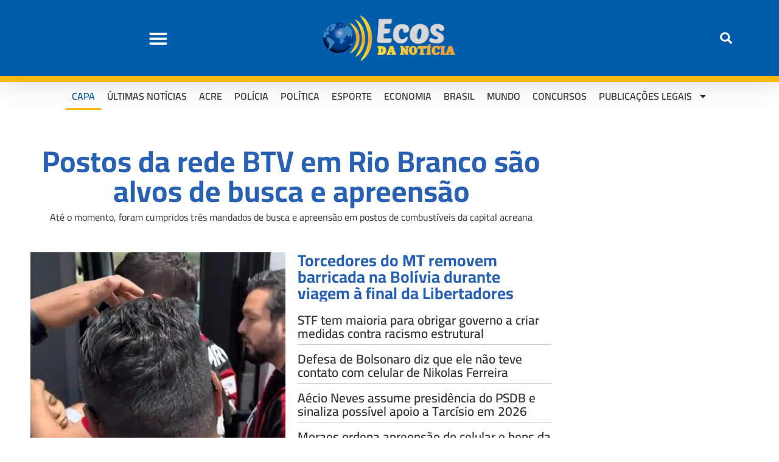

--- FILE ---
content_type: text/html; charset=UTF-8
request_url: https://ecosdanoticia.net/
body_size: 37036
content:
<!DOCTYPE html>
<html lang="pt-BR" prefix="og: https://ogp.me/ns#">
<head>
	<meta charset="UTF-8">
	<meta name="viewport" content="width=device-width, initial-scale=1.0, viewport-fit=cover" />			<style>img:is([sizes="auto" i], [sizes^="auto," i]) { contain-intrinsic-size: 3000px 1500px }</style>
		
<!-- Auto-reload WordPress pages after 3 minutes if there is no site activity. --><script>/* <![CDATA[ */ (function (){window.wp = window.wp ||{};wp.autorefresh ={setTimeOutId:null,events:{'DOMContentLoaded':'document','keyup':'document','click':'document','paste':'document','touchstart':'window','touchenter':'window','mousemove':'window','scroll':'window','scrollstart':'window'},callback:function (){if (wp.autorefresh.setTimeOutId){clearTimeout(wp.autorefresh.setTimeOutId);}wp.autorefresh.setTimeOutId = setTimeout(function (){location.reload();},1000 * 60 * 3);}};Object.keys(wp.autorefresh.events).forEach(function (event){var target = wp.autorefresh.events[event] === 'document' ? document:window;target.addEventListener(event,wp.autorefresh.callback);});})();/* ]]> */</script> <noscript><meta http-equiv="refresh" content="180"></noscript> 
<!-- Otimização dos mecanismos de pesquisa pelo Rank Math PRO - https://rankmath.com/ -->
<title>Ecos da Notícia - Página Principal - Últimas notícias Acre</title>
<meta name="description" content="Fique por dentro das principais notícias do Acre e do Brasil. No Ecos da Notícia, você encontra atualizações ao vivo sobre polícia, política e mais!"/>
<meta name="robots" content="index, follow, max-snippet:-1, max-video-preview:-1, max-image-preview:large"/>
<link rel="canonical" href="https://ecosdanoticia.net/" />
<meta property="og:locale" content="pt_BR" />
<meta property="og:type" content="website" />
<meta property="og:title" content="Ecos da Notícia - Página Principal - Últimas notícias Acre" />
<meta property="og:description" content="Fique por dentro das principais notícias do Acre e do Brasil. No Ecos da Notícia, você encontra atualizações ao vivo sobre polícia, política e mais!" />
<meta property="og:url" content="https://ecosdanoticia.net/" />
<meta property="og:site_name" content="Ecos da Noticia" />
<meta property="og:updated_time" content="2025-11-08T16:35:00-05:00" />
<meta property="og:image" content="https://ecosdanoticia.net/wp-content/uploads/2024/04/logo-ecos-da-noticia-1200x630-1.png" />
<meta property="og:image:secure_url" content="https://ecosdanoticia.net/wp-content/uploads/2024/04/logo-ecos-da-noticia-1200x630-1.png" />
<meta property="og:image:width" content="1200" />
<meta property="og:image:height" content="630" />
<meta property="og:image:alt" content="ecos da noticia" />
<meta property="og:image:type" content="image/png" />
<meta property="article:published_time" content="2023-02-26T19:01:42-05:00" />
<meta property="article:modified_time" content="2025-11-08T16:35:00-05:00" />
<meta name="twitter:card" content="summary_large_image" />
<meta name="twitter:title" content="Ecos da Notícia - Página Principal - Últimas notícias Acre" />
<meta name="twitter:description" content="Fique por dentro das principais notícias do Acre e do Brasil. No Ecos da Notícia, você encontra atualizações ao vivo sobre polícia, política e mais!" />
<meta name="twitter:image" content="https://ecosdanoticia.net/wp-content/uploads/2024/04/logo-ecos-da-noticia-1200x630-1.png" />
<meta name="twitter:label1" content="Escrito por" />
<meta name="twitter:data1" content="admin" />
<meta name="twitter:label2" content="Tempo para leitura" />
<meta name="twitter:data2" content="Menos de um minuto" />
<script type="application/ld+json" class="rank-math-schema-pro">{"@context":"https://schema.org","@graph":[{"@type":"Organization","@id":"https://ecosdanoticia.net/#organization","name":"Ecos da Noticia","url":"https://ecosdanoticia.net","logo":{"@type":"ImageObject","@id":"https://ecosdanoticia.net/#logo","url":"https://ecosdanoticia.net/wp-content/uploads/2023/02/logo-ecos-da-noticia-512x512-1.png","contentUrl":"https://ecosdanoticia.net/wp-content/uploads/2023/02/logo-ecos-da-noticia-512x512-1.png","caption":"Ecos da Noticia","inLanguage":"pt-BR","width":"512","height":"512"}},{"@type":"WebSite","@id":"https://ecosdanoticia.net/#website","url":"https://ecosdanoticia.net","name":"Ecos da Noticia","publisher":{"@id":"https://ecosdanoticia.net/#organization"},"inLanguage":"pt-BR","potentialAction":{"@type":"SearchAction","target":"https://ecosdanoticia.net/?s={search_term_string}","query-input":"required name=search_term_string"}},{"@type":"ImageObject","@id":"https://ecosdanoticia.net/wp-content/uploads/2024/04/logo-ecos-da-noticia-512x512-1.png","url":"https://ecosdanoticia.net/wp-content/uploads/2024/04/logo-ecos-da-noticia-512x512-1.png","width":"512","height":"512","inLanguage":"pt-BR"},{"@type":"WebPage","@id":"https://ecosdanoticia.net/#webpage","url":"https://ecosdanoticia.net/","name":"Ecos da Not\u00edcia - P\u00e1gina Principal - \u00daltimas not\u00edcias Acre","datePublished":"2023-02-26T19:01:42-05:00","dateModified":"2025-11-08T16:35:00-05:00","about":{"@id":"https://ecosdanoticia.net/#organization"},"isPartOf":{"@id":"https://ecosdanoticia.net/#website"},"primaryImageOfPage":{"@id":"https://ecosdanoticia.net/wp-content/uploads/2024/04/logo-ecos-da-noticia-512x512-1.png"},"inLanguage":"pt-BR"},{"@type":"Person","@id":"https://ecosdanoticia.net/author/admin/","name":"admin","url":"https://ecosdanoticia.net/author/admin/","image":{"@type":"ImageObject","@id":"https://secure.gravatar.com/avatar/f0dd0357eeaca6e2677a4d0b798df93a2dc33fa53915bb1f6eef4a6486e3b73e?s=96&amp;d=mm&amp;r=g","url":"https://secure.gravatar.com/avatar/f0dd0357eeaca6e2677a4d0b798df93a2dc33fa53915bb1f6eef4a6486e3b73e?s=96&amp;d=mm&amp;r=g","caption":"admin","inLanguage":"pt-BR"},"sameAs":["http://ecosdanoticia.net"],"worksFor":{"@id":"https://ecosdanoticia.net/#organization"}},{"@type":"NewsArticle","headline":"Ecos da Not\u00edcia - P\u00e1gina Principal - \u00daltimas not\u00edcias Acre","keywords":"ecos da noticia","datePublished":"2023-02-26T19:01:42-05:00","dateModified":"2025-11-08T16:35:00-05:00","author":{"@id":"https://ecosdanoticia.net/author/admin/","name":"admin"},"publisher":{"@id":"https://ecosdanoticia.net/#organization"},"description":"Fique por dentro das principais not\u00edcias do Acre e do Brasil. No Ecos da Not\u00edcia, voc\u00ea encontra atualiza\u00e7\u00f5es ao vivo sobre pol\u00edcia, pol\u00edtica e mais!","name":"Ecos da Not\u00edcia - P\u00e1gina Principal - \u00daltimas not\u00edcias Acre","@id":"https://ecosdanoticia.net/#richSnippet","isPartOf":{"@id":"https://ecosdanoticia.net/#webpage"},"image":{"@id":"https://ecosdanoticia.net/wp-content/uploads/2024/04/logo-ecos-da-noticia-512x512-1.png"},"inLanguage":"pt-BR","mainEntityOfPage":{"@id":"https://ecosdanoticia.net/#webpage"}}]}</script>
<!-- /Plugin de SEO Rank Math para WordPress -->

<link rel='dns-prefetch' href='//stats.wp.com' />
<link rel='dns-prefetch' href='//fonts.googleapis.com' />
<link rel='dns-prefetch' href='//maps.googleapis.com' />
<link rel='dns-prefetch' href='//maps.gstatic.com' />
<link rel='dns-prefetch' href='//ajax.googleapis.com' />
<link rel='dns-prefetch' href='//apis.google.com' />
<link rel='dns-prefetch' href='//google-analytics.com' />
<link rel='dns-prefetch' href='//www.google-analytics.com' />
<link rel='dns-prefetch' href='//ssl.google-analytics.com' />
<link rel='dns-prefetch' href='//ad.doubleclick.net' />
<link rel='dns-prefetch' href='//googleads.g.doubleclick.net' />
<link rel='dns-prefetch' href='//stats.g.doubleclick.net' />
<link rel='dns-prefetch' href='//cm.g.doubleclick.net' />
<link rel='dns-prefetch' href='//www.googletagmanager.com' />
<link rel='dns-prefetch' href='//www.googletagservices.com' />
<link rel='dns-prefetch' href='//adservice.google.com' />
<link rel='dns-prefetch' href='//pagead2.googlesyndication.com' />
<link rel='dns-prefetch' href='//tpc.googlesyndication.com' />
<link rel='dns-prefetch' href='//youtube.com' />
<link rel='dns-prefetch' href='//i.ytimg.com' />
<link rel='dns-prefetch' href='//api.pinterest.com' />
<link rel='dns-prefetch' href='//pixel.wp.com' />
<link rel='dns-prefetch' href='//connect.facebook.net' />
<link rel='dns-prefetch' href='//platform.twitter.com' />
<link rel='dns-prefetch' href='//syndication.twitter.com' />
<link rel='dns-prefetch' href='//platform.instagram.com' />
<link rel='dns-prefetch' href='//platform.linkedin.com' />
<link rel='dns-prefetch' href='//disqus.com' />
<link rel='dns-prefetch' href='//sitename.disqus.com' />
<link rel='dns-prefetch' href='//s7.addthis.com' />
<link rel='dns-prefetch' href='//w.sharethis.com' />
<link rel='dns-prefetch' href='//s1.wp.com' />
<link rel='dns-prefetch' href='//1.gravatar.com' />
<link rel='dns-prefetch' href='//s.gravatar.com' />
<link rel='dns-prefetch' href='//securepubads.g.doubleclick.net' />
<link rel='dns-prefetch' href='//ajax.microsoft.com' />
<link rel='dns-prefetch' href='//s3.amazonaws.com' />
<link rel='dns-prefetch' href='//a.opmnstr.com' />
<link rel='dns-prefetch' href='//script.hotjar.com' />
<link rel='dns-prefetch' href='//code.jquery.com' />
<link rel='dns-prefetch' href='//player.vimeo.com' />
<link rel='dns-prefetch' href='//github.githubassets.com' />
<link rel='dns-prefetch' href='//referrer.disqus.com' />
<link rel='dns-prefetch' href='//stats.buysellads.com' />
<link rel='dns-prefetch' href='//s3.buysellads.com' />
<link rel="alternate" type="application/rss+xml" title="Feed de Ecos da Noticia &raquo; Story" href="https://ecosdanoticia.net/web-stories/feed/"><style>#footer,#comments,#elementor-sections-below-fold{content-visibility:auto;contain-intrinsic-size:1px 1000px;}</style>
<link rel='stylesheet' id='post-views-counter-frontend-css' href='https://ecosdanoticia.net/wp-content/plugins/post-views-counter/css/frontend.min.css?ver=1.5.7' type='text/css' media='all' />
<style id='classic-theme-styles-inline-css' type='text/css'>
/*! This file is auto-generated */
.wp-block-button__link{color:#fff;background-color:#32373c;border-radius:9999px;box-shadow:none;text-decoration:none;padding:calc(.667em + 2px) calc(1.333em + 2px);font-size:1.125em}.wp-block-file__button{background:#32373c;color:#fff;text-decoration:none}
</style>
<link rel='stylesheet' id='mediaelement-css' href='https://ecosdanoticia.net/wp-includes/js/mediaelement/mediaelementplayer-legacy.min.css?ver=4.2.17' type='text/css' media='all' />
<link rel='stylesheet' id='wp-mediaelement-css' href='https://ecosdanoticia.net/wp-includes/js/mediaelement/wp-mediaelement.min.css?ver=6.8.3' type='text/css' media='all' />
<style id='jetpack-sharing-buttons-style-inline-css' type='text/css'>
.jetpack-sharing-buttons__services-list{display:flex;flex-direction:row;flex-wrap:wrap;gap:0;list-style-type:none;margin:5px;padding:0}.jetpack-sharing-buttons__services-list.has-small-icon-size{font-size:12px}.jetpack-sharing-buttons__services-list.has-normal-icon-size{font-size:16px}.jetpack-sharing-buttons__services-list.has-large-icon-size{font-size:24px}.jetpack-sharing-buttons__services-list.has-huge-icon-size{font-size:36px}@media print{.jetpack-sharing-buttons__services-list{display:none!important}}.editor-styles-wrapper .wp-block-jetpack-sharing-buttons{gap:0;padding-inline-start:0}ul.jetpack-sharing-buttons__services-list.has-background{padding:1.25em 2.375em}
</style>
<style id='global-styles-inline-css' type='text/css'>
:root{--wp--preset--aspect-ratio--square: 1;--wp--preset--aspect-ratio--4-3: 4/3;--wp--preset--aspect-ratio--3-4: 3/4;--wp--preset--aspect-ratio--3-2: 3/2;--wp--preset--aspect-ratio--2-3: 2/3;--wp--preset--aspect-ratio--16-9: 16/9;--wp--preset--aspect-ratio--9-16: 9/16;--wp--preset--color--black: #000000;--wp--preset--color--cyan-bluish-gray: #abb8c3;--wp--preset--color--white: #ffffff;--wp--preset--color--pale-pink: #f78da7;--wp--preset--color--vivid-red: #cf2e2e;--wp--preset--color--luminous-vivid-orange: #ff6900;--wp--preset--color--luminous-vivid-amber: #fcb900;--wp--preset--color--light-green-cyan: #7bdcb5;--wp--preset--color--vivid-green-cyan: #00d084;--wp--preset--color--pale-cyan-blue: #8ed1fc;--wp--preset--color--vivid-cyan-blue: #0693e3;--wp--preset--color--vivid-purple: #9b51e0;--wp--preset--gradient--vivid-cyan-blue-to-vivid-purple: linear-gradient(135deg,rgba(6,147,227,1) 0%,rgb(155,81,224) 100%);--wp--preset--gradient--light-green-cyan-to-vivid-green-cyan: linear-gradient(135deg,rgb(122,220,180) 0%,rgb(0,208,130) 100%);--wp--preset--gradient--luminous-vivid-amber-to-luminous-vivid-orange: linear-gradient(135deg,rgba(252,185,0,1) 0%,rgba(255,105,0,1) 100%);--wp--preset--gradient--luminous-vivid-orange-to-vivid-red: linear-gradient(135deg,rgba(255,105,0,1) 0%,rgb(207,46,46) 100%);--wp--preset--gradient--very-light-gray-to-cyan-bluish-gray: linear-gradient(135deg,rgb(238,238,238) 0%,rgb(169,184,195) 100%);--wp--preset--gradient--cool-to-warm-spectrum: linear-gradient(135deg,rgb(74,234,220) 0%,rgb(151,120,209) 20%,rgb(207,42,186) 40%,rgb(238,44,130) 60%,rgb(251,105,98) 80%,rgb(254,248,76) 100%);--wp--preset--gradient--blush-light-purple: linear-gradient(135deg,rgb(255,206,236) 0%,rgb(152,150,240) 100%);--wp--preset--gradient--blush-bordeaux: linear-gradient(135deg,rgb(254,205,165) 0%,rgb(254,45,45) 50%,rgb(107,0,62) 100%);--wp--preset--gradient--luminous-dusk: linear-gradient(135deg,rgb(255,203,112) 0%,rgb(199,81,192) 50%,rgb(65,88,208) 100%);--wp--preset--gradient--pale-ocean: linear-gradient(135deg,rgb(255,245,203) 0%,rgb(182,227,212) 50%,rgb(51,167,181) 100%);--wp--preset--gradient--electric-grass: linear-gradient(135deg,rgb(202,248,128) 0%,rgb(113,206,126) 100%);--wp--preset--gradient--midnight: linear-gradient(135deg,rgb(2,3,129) 0%,rgb(40,116,252) 100%);--wp--preset--font-size--small: 13px;--wp--preset--font-size--medium: 20px;--wp--preset--font-size--large: 36px;--wp--preset--font-size--x-large: 42px;--wp--preset--spacing--20: 0.44rem;--wp--preset--spacing--30: 0.67rem;--wp--preset--spacing--40: 1rem;--wp--preset--spacing--50: 1.5rem;--wp--preset--spacing--60: 2.25rem;--wp--preset--spacing--70: 3.38rem;--wp--preset--spacing--80: 5.06rem;--wp--preset--shadow--natural: 6px 6px 9px rgba(0, 0, 0, 0.2);--wp--preset--shadow--deep: 12px 12px 50px rgba(0, 0, 0, 0.4);--wp--preset--shadow--sharp: 6px 6px 0px rgba(0, 0, 0, 0.2);--wp--preset--shadow--outlined: 6px 6px 0px -3px rgba(255, 255, 255, 1), 6px 6px rgba(0, 0, 0, 1);--wp--preset--shadow--crisp: 6px 6px 0px rgba(0, 0, 0, 1);}:where(.is-layout-flex){gap: 0.5em;}:where(.is-layout-grid){gap: 0.5em;}body .is-layout-flex{display: flex;}.is-layout-flex{flex-wrap: wrap;align-items: center;}.is-layout-flex > :is(*, div){margin: 0;}body .is-layout-grid{display: grid;}.is-layout-grid > :is(*, div){margin: 0;}:where(.wp-block-columns.is-layout-flex){gap: 2em;}:where(.wp-block-columns.is-layout-grid){gap: 2em;}:where(.wp-block-post-template.is-layout-flex){gap: 1.25em;}:where(.wp-block-post-template.is-layout-grid){gap: 1.25em;}.has-black-color{color: var(--wp--preset--color--black) !important;}.has-cyan-bluish-gray-color{color: var(--wp--preset--color--cyan-bluish-gray) !important;}.has-white-color{color: var(--wp--preset--color--white) !important;}.has-pale-pink-color{color: var(--wp--preset--color--pale-pink) !important;}.has-vivid-red-color{color: var(--wp--preset--color--vivid-red) !important;}.has-luminous-vivid-orange-color{color: var(--wp--preset--color--luminous-vivid-orange) !important;}.has-luminous-vivid-amber-color{color: var(--wp--preset--color--luminous-vivid-amber) !important;}.has-light-green-cyan-color{color: var(--wp--preset--color--light-green-cyan) !important;}.has-vivid-green-cyan-color{color: var(--wp--preset--color--vivid-green-cyan) !important;}.has-pale-cyan-blue-color{color: var(--wp--preset--color--pale-cyan-blue) !important;}.has-vivid-cyan-blue-color{color: var(--wp--preset--color--vivid-cyan-blue) !important;}.has-vivid-purple-color{color: var(--wp--preset--color--vivid-purple) !important;}.has-black-background-color{background-color: var(--wp--preset--color--black) !important;}.has-cyan-bluish-gray-background-color{background-color: var(--wp--preset--color--cyan-bluish-gray) !important;}.has-white-background-color{background-color: var(--wp--preset--color--white) !important;}.has-pale-pink-background-color{background-color: var(--wp--preset--color--pale-pink) !important;}.has-vivid-red-background-color{background-color: var(--wp--preset--color--vivid-red) !important;}.has-luminous-vivid-orange-background-color{background-color: var(--wp--preset--color--luminous-vivid-orange) !important;}.has-luminous-vivid-amber-background-color{background-color: var(--wp--preset--color--luminous-vivid-amber) !important;}.has-light-green-cyan-background-color{background-color: var(--wp--preset--color--light-green-cyan) !important;}.has-vivid-green-cyan-background-color{background-color: var(--wp--preset--color--vivid-green-cyan) !important;}.has-pale-cyan-blue-background-color{background-color: var(--wp--preset--color--pale-cyan-blue) !important;}.has-vivid-cyan-blue-background-color{background-color: var(--wp--preset--color--vivid-cyan-blue) !important;}.has-vivid-purple-background-color{background-color: var(--wp--preset--color--vivid-purple) !important;}.has-black-border-color{border-color: var(--wp--preset--color--black) !important;}.has-cyan-bluish-gray-border-color{border-color: var(--wp--preset--color--cyan-bluish-gray) !important;}.has-white-border-color{border-color: var(--wp--preset--color--white) !important;}.has-pale-pink-border-color{border-color: var(--wp--preset--color--pale-pink) !important;}.has-vivid-red-border-color{border-color: var(--wp--preset--color--vivid-red) !important;}.has-luminous-vivid-orange-border-color{border-color: var(--wp--preset--color--luminous-vivid-orange) !important;}.has-luminous-vivid-amber-border-color{border-color: var(--wp--preset--color--luminous-vivid-amber) !important;}.has-light-green-cyan-border-color{border-color: var(--wp--preset--color--light-green-cyan) !important;}.has-vivid-green-cyan-border-color{border-color: var(--wp--preset--color--vivid-green-cyan) !important;}.has-pale-cyan-blue-border-color{border-color: var(--wp--preset--color--pale-cyan-blue) !important;}.has-vivid-cyan-blue-border-color{border-color: var(--wp--preset--color--vivid-cyan-blue) !important;}.has-vivid-purple-border-color{border-color: var(--wp--preset--color--vivid-purple) !important;}.has-vivid-cyan-blue-to-vivid-purple-gradient-background{background: var(--wp--preset--gradient--vivid-cyan-blue-to-vivid-purple) !important;}.has-light-green-cyan-to-vivid-green-cyan-gradient-background{background: var(--wp--preset--gradient--light-green-cyan-to-vivid-green-cyan) !important;}.has-luminous-vivid-amber-to-luminous-vivid-orange-gradient-background{background: var(--wp--preset--gradient--luminous-vivid-amber-to-luminous-vivid-orange) !important;}.has-luminous-vivid-orange-to-vivid-red-gradient-background{background: var(--wp--preset--gradient--luminous-vivid-orange-to-vivid-red) !important;}.has-very-light-gray-to-cyan-bluish-gray-gradient-background{background: var(--wp--preset--gradient--very-light-gray-to-cyan-bluish-gray) !important;}.has-cool-to-warm-spectrum-gradient-background{background: var(--wp--preset--gradient--cool-to-warm-spectrum) !important;}.has-blush-light-purple-gradient-background{background: var(--wp--preset--gradient--blush-light-purple) !important;}.has-blush-bordeaux-gradient-background{background: var(--wp--preset--gradient--blush-bordeaux) !important;}.has-luminous-dusk-gradient-background{background: var(--wp--preset--gradient--luminous-dusk) !important;}.has-pale-ocean-gradient-background{background: var(--wp--preset--gradient--pale-ocean) !important;}.has-electric-grass-gradient-background{background: var(--wp--preset--gradient--electric-grass) !important;}.has-midnight-gradient-background{background: var(--wp--preset--gradient--midnight) !important;}.has-small-font-size{font-size: var(--wp--preset--font-size--small) !important;}.has-medium-font-size{font-size: var(--wp--preset--font-size--medium) !important;}.has-large-font-size{font-size: var(--wp--preset--font-size--large) !important;}.has-x-large-font-size{font-size: var(--wp--preset--font-size--x-large) !important;}
:where(.wp-block-post-template.is-layout-flex){gap: 1.25em;}:where(.wp-block-post-template.is-layout-grid){gap: 1.25em;}
:where(.wp-block-columns.is-layout-flex){gap: 2em;}:where(.wp-block-columns.is-layout-grid){gap: 2em;}
:root :where(.wp-block-pullquote){font-size: 1.5em;line-height: 1.6;}
</style>
<link rel='stylesheet' id='mvp-custom-style-css' href='https://ecosdanoticia.net/wp-content/themes/zox-news/style.css?ver=6.8.3' type='text/css' media='all' />
<style id='mvp-custom-style-inline-css' type='text/css'>


#mvp-wallpaper {
	background: url() no-repeat 50% 0;
	}

#mvp-foot-copy a {
	color: #0be6af;
	}

#mvp-content-main p a,
#mvp-content-main ul a,
#mvp-content-main ol a,
.mvp-post-add-main p a,
.mvp-post-add-main ul a,
.mvp-post-add-main ol a {
	box-shadow: inset 0 -4px 0 #0be6af;
	}

#mvp-content-main p a:hover,
#mvp-content-main ul a:hover,
#mvp-content-main ol a:hover,
.mvp-post-add-main p a:hover,
.mvp-post-add-main ul a:hover,
.mvp-post-add-main ol a:hover {
	background: #0be6af;
	}

a,
a:visited,
.post-info-name a,
.woocommerce .woocommerce-breadcrumb a {
	color: #f39c12;
	}

#mvp-side-wrap a:hover {
	color: #f39c12;
	}

.mvp-fly-top:hover,
.mvp-vid-box-wrap,
ul.mvp-soc-mob-list li.mvp-soc-mob-com {
	background: #0be6af;
	}

nav.mvp-fly-nav-menu ul li.menu-item-has-children:after,
.mvp-feat1-left-wrap span.mvp-cd-cat,
.mvp-widget-feat1-top-story span.mvp-cd-cat,
.mvp-widget-feat2-left-cont span.mvp-cd-cat,
.mvp-widget-dark-feat span.mvp-cd-cat,
.mvp-widget-dark-sub span.mvp-cd-cat,
.mvp-vid-wide-text span.mvp-cd-cat,
.mvp-feat2-top-text span.mvp-cd-cat,
.mvp-feat3-main-story span.mvp-cd-cat,
.mvp-feat3-sub-text span.mvp-cd-cat,
.mvp-feat4-main-text span.mvp-cd-cat,
.woocommerce-message:before,
.woocommerce-info:before,
.woocommerce-message:before {
	color: #0be6af;
	}

#searchform input,
.mvp-authors-name {
	border-bottom: 1px solid #0be6af;
	}

.mvp-fly-top:hover {
	border-top: 1px solid #0be6af;
	border-left: 1px solid #0be6af;
	border-bottom: 1px solid #0be6af;
	}

.woocommerce .widget_price_filter .ui-slider .ui-slider-handle,
.woocommerce #respond input#submit.alt,
.woocommerce a.button.alt,
.woocommerce button.button.alt,
.woocommerce input.button.alt,
.woocommerce #respond input#submit.alt:hover,
.woocommerce a.button.alt:hover,
.woocommerce button.button.alt:hover,
.woocommerce input.button.alt:hover {
	background-color: #0be6af;
	}

.woocommerce-error,
.woocommerce-info,
.woocommerce-message {
	border-top-color: #0be6af;
	}

ul.mvp-feat1-list-buts li.active span.mvp-feat1-list-but,
span.mvp-widget-home-title,
span.mvp-post-cat,
span.mvp-feat1-pop-head {
	background: #f39c12;
	}

.woocommerce span.onsale {
	background-color: #f39c12;
	}

.mvp-widget-feat2-side-more-but,
.woocommerce .star-rating span:before,
span.mvp-prev-next-label,
.mvp-cat-date-wrap .sticky {
	color: #f39c12 !important;
	}

#mvp-main-nav-top,
#mvp-fly-wrap,
.mvp-soc-mob-right,
#mvp-main-nav-small-cont {
	background: #000000;
	}

#mvp-main-nav-small .mvp-fly-but-wrap span,
#mvp-main-nav-small .mvp-search-but-wrap span,
.mvp-nav-top-left .mvp-fly-but-wrap span,
#mvp-fly-wrap .mvp-fly-but-wrap span {
	background: #555555;
	}

.mvp-nav-top-right .mvp-nav-search-but,
span.mvp-fly-soc-head,
.mvp-soc-mob-right i,
#mvp-main-nav-small span.mvp-nav-search-but,
#mvp-main-nav-small .mvp-nav-menu ul li a  {
	color: #555555;
	}

#mvp-main-nav-small .mvp-nav-menu ul li.menu-item-has-children a:after {
	border-color: #555555 transparent transparent transparent;
	}

#mvp-nav-top-wrap span.mvp-nav-search-but:hover,
#mvp-main-nav-small span.mvp-nav-search-but:hover {
	color: #0be6af;
	}

#mvp-nav-top-wrap .mvp-fly-but-wrap:hover span,
#mvp-main-nav-small .mvp-fly-but-wrap:hover span,
span.mvp-woo-cart-num:hover {
	background: #0be6af;
	}

#mvp-main-nav-bot-cont {
	background: #ffffff;
	}

#mvp-nav-bot-wrap .mvp-fly-but-wrap span,
#mvp-nav-bot-wrap .mvp-search-but-wrap span {
	background: #000000;
	}

#mvp-nav-bot-wrap span.mvp-nav-search-but,
#mvp-nav-bot-wrap .mvp-nav-menu ul li a {
	color: #000000;
	}

#mvp-nav-bot-wrap .mvp-nav-menu ul li.menu-item-has-children a:after {
	border-color: #000000 transparent transparent transparent;
	}

.mvp-nav-menu ul li:hover a {
	border-bottom: 5px solid #0be6af;
	}

#mvp-nav-bot-wrap .mvp-fly-but-wrap:hover span {
	background: #0be6af;
	}

#mvp-nav-bot-wrap span.mvp-nav-search-but:hover {
	color: #0be6af;
	}

body,
.mvp-feat1-feat-text p,
.mvp-feat2-top-text p,
.mvp-feat3-main-text p,
.mvp-feat3-sub-text p,
#searchform input,
.mvp-author-info-text,
span.mvp-post-excerpt,
.mvp-nav-menu ul li ul.sub-menu li a,
nav.mvp-fly-nav-menu ul li a,
.mvp-ad-label,
span.mvp-feat-caption,
.mvp-post-tags a,
.mvp-post-tags a:visited,
span.mvp-author-box-name a,
#mvp-author-box-text p,
.mvp-post-gallery-text p,
ul.mvp-soc-mob-list li span,
#comments,
h3#reply-title,
h2.comments,
#mvp-foot-copy p,
span.mvp-fly-soc-head,
.mvp-post-tags-header,
span.mvp-prev-next-label,
span.mvp-post-add-link-but,
#mvp-comments-button a,
#mvp-comments-button span.mvp-comment-but-text,
.woocommerce ul.product_list_widget span.product-title,
.woocommerce ul.product_list_widget li a,
.woocommerce #reviews #comments ol.commentlist li .comment-text p.meta,
.woocommerce div.product p.price,
.woocommerce div.product p.price ins,
.woocommerce div.product p.price del,
.woocommerce ul.products li.product .price del,
.woocommerce ul.products li.product .price ins,
.woocommerce ul.products li.product .price,
.woocommerce #respond input#submit,
.woocommerce a.button,
.woocommerce button.button,
.woocommerce input.button,
.woocommerce .widget_price_filter .price_slider_amount .button,
.woocommerce span.onsale,
.woocommerce-review-link,
#woo-content p.woocommerce-result-count,
.woocommerce div.product .woocommerce-tabs ul.tabs li a,
a.mvp-inf-more-but,
span.mvp-cont-read-but,
span.mvp-cd-cat,
span.mvp-cd-date,
.mvp-feat4-main-text p,
span.mvp-woo-cart-num,
span.mvp-widget-home-title2,
.wp-caption,
#mvp-content-main p.wp-caption-text,
.gallery-caption,
.mvp-post-add-main p.wp-caption-text,
#bbpress-forums,
#bbpress-forums p,
.protected-post-form input,
#mvp-feat6-text p {
	font-family: 'Open Sans', sans-serif;
	font-display: swap;
	}

.mvp-blog-story-text p,
span.mvp-author-page-desc,
#mvp-404 p,
.mvp-widget-feat1-bot-text p,
.mvp-widget-feat2-left-text p,
.mvp-flex-story-text p,
.mvp-search-text p,
#mvp-content-main p,
.mvp-post-add-main p,
#mvp-content-main ul li,
#mvp-content-main ol li,
.rwp-summary,
.rwp-u-review__comment,
.mvp-feat5-mid-main-text p,
.mvp-feat5-small-main-text p,
#mvp-content-main .wp-block-button__link,
.wp-block-audio figcaption,
.wp-block-video figcaption,
.wp-block-embed figcaption,
.wp-block-verse pre,
pre.wp-block-verse {
	font-family: 'Open Sans', sans-serif;
	font-display: swap;
	}

.mvp-nav-menu ul li a,
#mvp-foot-menu ul li a {
	font-family: 'Cairo', sans-serif;
	font-display: swap;
	}


.mvp-feat1-sub-text h2,
.mvp-feat1-pop-text h2,
.mvp-feat1-list-text h2,
.mvp-widget-feat1-top-text h2,
.mvp-widget-feat1-bot-text h2,
.mvp-widget-dark-feat-text h2,
.mvp-widget-dark-sub-text h2,
.mvp-widget-feat2-left-text h2,
.mvp-widget-feat2-right-text h2,
.mvp-blog-story-text h2,
.mvp-flex-story-text h2,
.mvp-vid-wide-more-text p,
.mvp-prev-next-text p,
.mvp-related-text,
.mvp-post-more-text p,
h2.mvp-authors-latest a,
.mvp-feat2-bot-text h2,
.mvp-feat3-sub-text h2,
.mvp-feat3-main-text h2,
.mvp-feat4-main-text h2,
.mvp-feat5-text h2,
.mvp-feat5-mid-main-text h2,
.mvp-feat5-small-main-text h2,
.mvp-feat5-mid-sub-text h2,
#mvp-feat6-text h2,
.alp-related-posts-wrapper .alp-related-post .post-title {
	font-family: 'Cairo', sans-serif;
	font-display: swap;
	}

.mvp-feat2-top-text h2,
.mvp-feat1-feat-text h2,
h1.mvp-post-title,
h1.mvp-post-title-wide,
.mvp-drop-nav-title h4,
#mvp-content-main blockquote p,
.mvp-post-add-main blockquote p,
#mvp-content-main p.has-large-font-size,
#mvp-404 h1,
#woo-content h1.page-title,
.woocommerce div.product .product_title,
.woocommerce ul.products li.product h3,
.alp-related-posts .current .post-title {
	font-family: 'Cairo', sans-serif;
	font-display: swap;
	}

span.mvp-feat1-pop-head,
.mvp-feat1-pop-text:before,
span.mvp-feat1-list-but,
span.mvp-widget-home-title,
.mvp-widget-feat2-side-more,
span.mvp-post-cat,
span.mvp-page-head,
h1.mvp-author-top-head,
.mvp-authors-name,
#mvp-content-main h1,
#mvp-content-main h2,
#mvp-content-main h3,
#mvp-content-main h4,
#mvp-content-main h5,
#mvp-content-main h6,
.woocommerce .related h2,
.woocommerce div.product .woocommerce-tabs .panel h2,
.woocommerce div.product .product_title,
.mvp-feat5-side-list .mvp-feat1-list-img:after {
	font-family: 'Cairo', sans-serif;
	font-display: swap;
	}

	

	#mvp-leader-wrap {
		position: relative;
		}
	#mvp-site-main {
		margin-top: 0;
		}
	#mvp-leader-wrap {
		top: 0 !important;
		}
		

	.mvp-nav-links {
		display: none;
		}
		

	@media screen and (max-width: 479px) {
		.single #mvp-content-body-top {
			max-height: 400px;
			}
		.single .mvp-cont-read-but-wrap {
			display: inline;
			}
		}
		

	.alp-advert {
		display: none;
	}
	.alp-related-posts-wrapper .alp-related-posts .current {
		margin: 0 0 10px;
	}
		
</style>
<link rel='stylesheet' id='fontawesome-child-css' href='https://ecosdanoticia.net/wp-content/themes/zox-news-child/font-awesome/css/all.css?ver=6.8.3' type='text/css' media='all' />
<link rel='stylesheet' id='mvp-custom-child-style-css' href='https://ecosdanoticia.net/wp-content/themes/zox-news-child/style.css?ver=1.1.0' type='text/css' media='all' />
<link rel='stylesheet' id='mvp-reset-css' href='https://ecosdanoticia.net/wp-content/themes/zox-news/css/reset.css?ver=6.8.3' type='text/css' media='all' />
<link rel='stylesheet' id='fontawesome-css' href='https://ecosdanoticia.net/wp-content/themes/zox-news-child/font-awesome/css/all.css?ver=6.8.3' type='text/css' media='all' />
<link crossorigin="anonymous" rel='stylesheet' id='mvp-fonts-css' href='//fonts.googleapis.com/css?family=Roboto%3A300%2C400%2C700%2C900%7COswald%3A400%2C700%7CAdvent+Pro%3A700%7COpen+Sans%3A700%7CAnton%3A400Cairo%3A100%2C200%2C300%2C400%2C500%2C600%2C700%2C800%2C900%7CCairo%3A100%2C200%2C300%2C400%2C500%2C600%2C700%2C800%2C900%7CCairo%3A100%2C200%2C300%2C400%2C500%2C600%2C700%2C800%2C900%7COpen+Sans%3A100%2C200%2C300%2C400%2C500%2C600%2C700%2C800%2C900%7COpen+Sans%3A100%2C200%2C300%2C400%2C500%2C600%2C700%2C800%2C900%7CCairo%3A100%2C200%2C300%2C400%2C500%2C600%2C700%2C800%2C900%26subset%3Dlatin%2Clatin-ext%2Ccyrillic%2Ccyrillic-ext%2Cgreek-ext%2Cgreek%2Cvietnamese%26display%3Dswap' type='text/css' media='all' />
<link rel='stylesheet' id='mvp-media-queries-css' href='https://ecosdanoticia.net/wp-content/themes/zox-news/css/media-queries.css?ver=6.8.3' type='text/css' media='all' />
<link rel='stylesheet' id='elementor-frontend-css' href='https://ecosdanoticia.net/wp-content/plugins/elementor/assets/css/frontend.min.css?ver=3.32.5' type='text/css' media='all' />
<style id='elementor-frontend-inline-css' type='text/css'>
.elementor-kit-371115{--e-global-color-primary:#6EC1E4;--e-global-color-secondary:#54595F;--e-global-color-text:#7A7A7A;--e-global-color-accent:#61CE70;--e-global-color-28a5046:#F39C12;--e-global-color-cdef2a7:#B33628;--e-global-color-37eb5f8:#2860B3;--e-global-typography-primary-font-family:"Cairo";--e-global-typography-primary-font-weight:600;--e-global-typography-secondary-font-family:"Cairo";--e-global-typography-secondary-font-weight:400;--e-global-typography-text-font-family:"Open Sans";--e-global-typography-text-font-weight:400;--e-global-typography-accent-font-family:"Cairo";--e-global-typography-accent-font-weight:500;}.elementor-kit-371115 e-page-transition{background-color:#FFBC7D;}.elementor-section.elementor-section-boxed > .elementor-container{max-width:1140px;}.e-con{--container-max-width:1140px;}.elementor-widget:not(:last-child){margin-block-end:20px;}.elementor-element{--widgets-spacing:20px 20px;--widgets-spacing-row:20px;--widgets-spacing-column:20px;}{}h1.entry-title{display:var(--page-title-display);}@media(max-width:1024px){.elementor-section.elementor-section-boxed > .elementor-container{max-width:1024px;}.e-con{--container-max-width:1024px;}}@media(max-width:767px){.elementor-section.elementor-section-boxed > .elementor-container{max-width:767px;}.e-con{--container-max-width:767px;}}
.elementor-371314 .elementor-element.elementor-element-3bef92c > .elementor-container{max-width:1220px;}.elementor-371314 .elementor-element.elementor-element-1b51d1d > .elementor-container{max-width:1220px;}.elementor-bc-flex-widget .elementor-371314 .elementor-element.elementor-element-7d56f89.elementor-column .elementor-widget-wrap{align-items:center;}.elementor-371314 .elementor-element.elementor-element-7d56f89.elementor-column.elementor-element[data-element_type="column"] > .elementor-widget-wrap.elementor-element-populated{align-content:center;align-items:center;}.elementor-widget-posts .elementor-button{background-color:var( --e-global-color-accent );font-family:var( --e-global-typography-accent-font-family ), Sans-serif;font-weight:var( --e-global-typography-accent-font-weight );}.elementor-widget-posts .elementor-post__title, .elementor-widget-posts .elementor-post__title a{color:var( --e-global-color-secondary );font-family:var( --e-global-typography-primary-font-family ), Sans-serif;font-weight:var( --e-global-typography-primary-font-weight );}.elementor-widget-posts .elementor-post__meta-data{font-family:var( --e-global-typography-secondary-font-family ), Sans-serif;font-weight:var( --e-global-typography-secondary-font-weight );}.elementor-widget-posts .elementor-post__excerpt p{font-family:var( --e-global-typography-text-font-family ), Sans-serif;font-weight:var( --e-global-typography-text-font-weight );}.elementor-widget-posts .elementor-post__read-more{color:var( --e-global-color-accent );}.elementor-widget-posts a.elementor-post__read-more{font-family:var( --e-global-typography-accent-font-family ), Sans-serif;font-weight:var( --e-global-typography-accent-font-weight );}.elementor-widget-posts .elementor-post__card .elementor-post__badge{background-color:var( --e-global-color-accent );font-family:var( --e-global-typography-accent-font-family ), Sans-serif;font-weight:var( --e-global-typography-accent-font-weight );}.elementor-widget-posts .elementor-pagination{font-family:var( --e-global-typography-secondary-font-family ), Sans-serif;font-weight:var( --e-global-typography-secondary-font-weight );}.elementor-widget-posts .e-load-more-message{font-family:var( --e-global-typography-secondary-font-family ), Sans-serif;font-weight:var( --e-global-typography-secondary-font-weight );}.elementor-371314 .elementor-element.elementor-element-be7ebec{--grid-row-gap:35px;--grid-column-gap:30px;}.elementor-371314 .elementor-element.elementor-element-be7ebec > .elementor-widget-container{background-color:var( --e-global-color-37eb5f8 );}.elementor-371314 .elementor-element.elementor-element-be7ebec .elementor-posts-container .elementor-post__thumbnail{padding-bottom:calc( 0.43 * 100% );}.elementor-371314 .elementor-element.elementor-element-be7ebec:after{content:"0.43";}.elementor-371314 .elementor-element.elementor-element-be7ebec .elementor-post__thumbnail__link{width:100%;}.elementor-371314 .elementor-element.elementor-element-be7ebec .elementor-post__text{padding:0px 18px 0px 18px;}.elementor-371314 .elementor-element.elementor-element-be7ebec.elementor-posts--thumbnail-left .elementor-post__thumbnail__link{margin-right:22px;}.elementor-371314 .elementor-element.elementor-element-be7ebec.elementor-posts--thumbnail-right .elementor-post__thumbnail__link{margin-left:22px;}.elementor-371314 .elementor-element.elementor-element-be7ebec.elementor-posts--thumbnail-top .elementor-post__thumbnail__link{margin-bottom:22px;}.elementor-371314 .elementor-element.elementor-element-be7ebec .elementor-post__title, .elementor-371314 .elementor-element.elementor-element-be7ebec .elementor-post__title a{color:#FFFFFF;font-family:"Cairo", Sans-serif;font-size:27px;font-weight:700;}.elementor-371314 .elementor-element.elementor-element-be7ebec .elementor-post__title{-webkit-text-stroke-color:#000;stroke:#000;margin-bottom:27px;}.elementor-371314 .elementor-element.elementor-element-f077aca{--spacer-size:10px;}.elementor-371314 .elementor-element.elementor-element-d97530c{--grid-row-gap:37px;--grid-column-gap:31px;}.elementor-371314 .elementor-element.elementor-element-d97530c .elementor-post{border-style:solid;border-width:0px 0px 0px 0px;padding:0px 0px 0px 0px;}.elementor-371314 .elementor-element.elementor-element-d97530c .elementor-post__text{padding:0px 0px 0px 0px;}.elementor-371314 .elementor-element.elementor-element-d97530c .elementor-post__title, .elementor-371314 .elementor-element.elementor-element-d97530c .elementor-post__title a{color:var( --e-global-color-37eb5f8 );font-family:"Cairo", Sans-serif;font-size:49px;font-weight:700;}.elementor-371314 .elementor-element.elementor-element-d97530c .elementor-post__title{-webkit-text-stroke-width:0px;stroke-width:0px;-webkit-text-stroke-color:#000;stroke:#000;margin-bottom:6px;}.elementor-371314 .elementor-element.elementor-element-d97530c .elementor-post__excerpt p{color:#333333;font-family:"Cairo", Sans-serif;font-size:16px;font-weight:400;}.elementor-371314 .elementor-element.elementor-element-d97530c .elementor-post__excerpt{margin-bottom:0px;}.elementor-371314 .elementor-element.elementor-element-10d559bf > .elementor-widget-container{border-style:solid;border-width:0px 0px 0px 0px;border-radius:0px 0px 0px 0px;}.elementor-371314 .elementor-element.elementor-element-10d559bf .elementor-posts-container .elementor-post__thumbnail{padding-bottom:calc( 0.85 * 100% );}.elementor-371314 .elementor-element.elementor-element-10d559bf:after{content:"0.85";}.elementor-371314 .elementor-element.elementor-element-10d559bf .elementor-post__thumbnail__link{width:100%;}.elementor-371314 .elementor-element.elementor-element-10d559bf .elementor-post{border-style:solid;border-width:0px 0px 0px 0px;padding:0px 0px 0px 0px;}.elementor-371314 .elementor-element.elementor-element-10d559bf .elementor-post__text{padding:0px 0px 0px 0px;}.elementor-371314 .elementor-element.elementor-element-10d559bf.elementor-posts--thumbnail-left .elementor-post__thumbnail__link{margin-right:11px;}.elementor-371314 .elementor-element.elementor-element-10d559bf.elementor-posts--thumbnail-right .elementor-post__thumbnail__link{margin-left:11px;}.elementor-371314 .elementor-element.elementor-element-10d559bf.elementor-posts--thumbnail-top .elementor-post__thumbnail__link{margin-bottom:11px;}.elementor-371314 .elementor-element.elementor-element-10d559bf .elementor-post:hover .elementor-post__thumbnail img{filter:brightness( 84% ) contrast( 100% ) saturate( 100% ) blur( 0px ) hue-rotate( 0deg );}.elementor-371314 .elementor-element.elementor-element-10d559bf .elementor-post__title, .elementor-371314 .elementor-element.elementor-element-10d559bf .elementor-post__title a{color:var( --e-global-color-37eb5f8 );font-family:"Cairo", Sans-serif;font-size:25px;font-weight:700;line-height:27px;letter-spacing:-0.7px;word-spacing:0px;}.elementor-371314 .elementor-element.elementor-element-10d559bf .elementor-post__title{-webkit-text-stroke-width:0px;stroke-width:0px;-webkit-text-stroke-color:#000;stroke:#000;margin-bottom:6px;}.elementor-371314 .elementor-element.elementor-element-ce7c736{--grid-row-gap:0px;--grid-column-gap:0px;}.elementor-371314 .elementor-element.elementor-element-ce7c736 .elementor-post{border-style:solid;border-width:0px 0px 0px 0px;padding:0px 0px 0px 0px;}.elementor-371314 .elementor-element.elementor-element-ce7c736 .elementor-post__text{padding:0px 0px 0px 0px;}.elementor-371314 .elementor-element.elementor-element-ce7c736 .elementor-post__title, .elementor-371314 .elementor-element.elementor-element-ce7c736 .elementor-post__title a{color:var( --e-global-color-37eb5f8 );font-family:"Cairo", Sans-serif;font-size:27px;font-weight:700;}.elementor-371314 .elementor-element.elementor-element-ce7c736 .elementor-post__title{-webkit-text-stroke-width:0px;stroke-width:0px;-webkit-text-stroke-color:#000;stroke:#000;}.elementor-371314 .elementor-element.elementor-element-5361a382{--grid-row-gap:13px;--grid-column-gap:30px;}.elementor-371314 .elementor-element.elementor-element-5361a382 .elementor-post{border-style:solid;border-width:0px 0px 1px 0px;border-radius:0px;padding:0px 0px 2px 0px;border-color:#CCCCCC;}.elementor-371314 .elementor-element.elementor-element-5361a382 .elementor-post__text{padding:0px 0px 0px 0px;}.elementor-371314 .elementor-element.elementor-element-5361a382 .elementor-post__title, .elementor-371314 .elementor-element.elementor-element-5361a382 .elementor-post__title a{color:#333333;font-family:"Cairo", Sans-serif;font-size:21px;font-weight:600;line-height:22px;}.elementor-371314 .elementor-element.elementor-element-5361a382 .elementor-post__title{margin-bottom:4px;}.elementor-371314 .elementor-element.elementor-element-ac99861 > .elementor-container{max-width:1220px;}.elementor-371314 .elementor-element.elementor-element-b4d9d8a .elementor-repeater-item-b00844d.elementor-social-icon{background-color:var( --e-global-color-37eb5f8 );}.elementor-371314 .elementor-element.elementor-element-b4d9d8a .elementor-repeater-item-dd9298a.elementor-social-icon{background-color:var( --e-global-color-37eb5f8 );}.elementor-371314 .elementor-element.elementor-element-b4d9d8a .elementor-repeater-item-aad23d8.elementor-social-icon{background-color:var( --e-global-color-37eb5f8 );}.elementor-371314 .elementor-element.elementor-element-b4d9d8a .elementor-repeater-item-22fb410.elementor-social-icon{background-color:var( --e-global-color-37eb5f8 );}.elementor-371314 .elementor-element.elementor-element-b4d9d8a{--grid-template-columns:repeat(0, auto);--grid-column-gap:5px;--grid-row-gap:0px;}.elementor-371314 .elementor-element.elementor-element-b4d9d8a .elementor-widget-container{text-align:center;}.elementor-371314 .elementor-element.elementor-element-b4d9d8a > .elementor-widget-container{background-color:var( --e-global-color-37eb5f8 );}.elementor-371314 .elementor-element.elementor-element-a65dc22 > .elementor-container{max-width:1220px;}.elementor-371314 .elementor-element.elementor-element-10fa2a3{--grid-row-gap:7px;--grid-column-gap:30px;}.elementor-371314 .elementor-element.elementor-element-10fa2a3 > .elementor-widget-container{margin:14px 0px 0px 0px;}.elementor-371314 .elementor-element.elementor-element-10fa2a3 .elementor-posts-container .elementor-post__thumbnail{padding-bottom:calc( 0.66 * 100% );}.elementor-371314 .elementor-element.elementor-element-10fa2a3:after{content:"0.66";}.elementor-371314 .elementor-element.elementor-element-10fa2a3 .elementor-post__thumbnail__link{width:100%;}.elementor-371314 .elementor-element.elementor-element-10fa2a3.elementor-posts--thumbnail-left .elementor-post__thumbnail__link{margin-right:20px;}.elementor-371314 .elementor-element.elementor-element-10fa2a3.elementor-posts--thumbnail-right .elementor-post__thumbnail__link{margin-left:20px;}.elementor-371314 .elementor-element.elementor-element-10fa2a3.elementor-posts--thumbnail-top .elementor-post__thumbnail__link{margin-bottom:20px;}.elementor-371314 .elementor-element.elementor-element-10fa2a3 .elementor-post__title, .elementor-371314 .elementor-element.elementor-element-10fa2a3 .elementor-post__title a{color:#000000;font-family:"Cairo", Sans-serif;font-size:25px;font-weight:700;}.elementor-371314 .elementor-element.elementor-element-10fa2a3 .elementor-post__title{margin-bottom:4px;}.elementor-371314 .elementor-element.elementor-element-1e2ca20{--grid-row-gap:7px;--grid-column-gap:30px;}.elementor-371314 .elementor-element.elementor-element-1e2ca20 > .elementor-widget-container{margin:14px 0px 0px 0px;}.elementor-371314 .elementor-element.elementor-element-1e2ca20 .elementor-posts-container .elementor-post__thumbnail{padding-bottom:calc( 0.66 * 100% );}.elementor-371314 .elementor-element.elementor-element-1e2ca20:after{content:"0.66";}.elementor-371314 .elementor-element.elementor-element-1e2ca20 .elementor-post__thumbnail__link{width:100%;}.elementor-371314 .elementor-element.elementor-element-1e2ca20.elementor-posts--thumbnail-left .elementor-post__thumbnail__link{margin-right:20px;}.elementor-371314 .elementor-element.elementor-element-1e2ca20.elementor-posts--thumbnail-right .elementor-post__thumbnail__link{margin-left:20px;}.elementor-371314 .elementor-element.elementor-element-1e2ca20.elementor-posts--thumbnail-top .elementor-post__thumbnail__link{margin-bottom:20px;}.elementor-371314 .elementor-element.elementor-element-1e2ca20 .elementor-post__title, .elementor-371314 .elementor-element.elementor-element-1e2ca20 .elementor-post__title a{color:#000000;font-family:"Cairo", Sans-serif;font-size:25px;font-weight:700;}.elementor-371314 .elementor-element.elementor-element-1e2ca20 .elementor-post__title{margin-bottom:4px;}.elementor-371314 .elementor-element.elementor-element-945f720{--grid-row-gap:7px;--grid-column-gap:30px;}.elementor-371314 .elementor-element.elementor-element-945f720 > .elementor-widget-container{margin:14px 0px 0px 0px;}.elementor-371314 .elementor-element.elementor-element-945f720 .elementor-posts-container .elementor-post__thumbnail{padding-bottom:calc( 0.66 * 100% );}.elementor-371314 .elementor-element.elementor-element-945f720:after{content:"0.66";}.elementor-371314 .elementor-element.elementor-element-945f720 .elementor-post__thumbnail__link{width:100%;}.elementor-371314 .elementor-element.elementor-element-945f720.elementor-posts--thumbnail-left .elementor-post__thumbnail__link{margin-right:20px;}.elementor-371314 .elementor-element.elementor-element-945f720.elementor-posts--thumbnail-right .elementor-post__thumbnail__link{margin-left:20px;}.elementor-371314 .elementor-element.elementor-element-945f720.elementor-posts--thumbnail-top .elementor-post__thumbnail__link{margin-bottom:20px;}.elementor-371314 .elementor-element.elementor-element-945f720 .elementor-post__title, .elementor-371314 .elementor-element.elementor-element-945f720 .elementor-post__title a{color:#000000;font-family:"Cairo", Sans-serif;font-size:25px;font-weight:700;}.elementor-371314 .elementor-element.elementor-element-945f720 .elementor-post__title{margin-bottom:4px;}.elementor-371314 .elementor-element.elementor-element-afe042c > .elementor-container{max-width:1220px;}.elementor-371314 .elementor-element.elementor-element-e268c1a{--grid-row-gap:7px;--grid-column-gap:30px;}.elementor-371314 .elementor-element.elementor-element-e268c1a > .elementor-widget-container{margin:0px 0px 1px 0px;}.elementor-371314 .elementor-element.elementor-element-e268c1a .elementor-post{border-style:solid;border-width:0px 0px 1px 0px;padding:0px 0px 0px 0px;}.elementor-371314 .elementor-element.elementor-element-e268c1a .elementor-post__text{padding:2px 0px 1px 0px;}.elementor-371314 .elementor-element.elementor-element-e268c1a .elementor-post__title, .elementor-371314 .elementor-element.elementor-element-e268c1a .elementor-post__title a{color:#000000;font-family:"Cairo", Sans-serif;font-size:21px;font-weight:500;}.elementor-371314 .elementor-element.elementor-element-e268c1a .elementor-post__title{-webkit-text-stroke-color:#000;stroke:#000;margin-bottom:4px;}.elementor-371314 .elementor-element.elementor-element-3c18878 > .elementor-container{max-width:1220px;}.elementor-371314 .elementor-element.elementor-element-e8cb7f6 > .elementor-container{max-width:1220px;}.elementor-371314 .elementor-element.elementor-element-2784e47{--grid-row-gap:26px;--grid-column-gap:30px;}.elementor-371314 .elementor-element.elementor-element-2784e47 .elementor-posts-container .elementor-post__thumbnail{padding-bottom:calc( 0.63 * 100% );}.elementor-371314 .elementor-element.elementor-element-2784e47:after{content:"0.63";}.elementor-371314 .elementor-element.elementor-element-2784e47 .elementor-post__thumbnail__link{width:100%;}.elementor-371314 .elementor-element.elementor-element-2784e47.elementor-posts--thumbnail-left .elementor-post__thumbnail__link{margin-right:20px;}.elementor-371314 .elementor-element.elementor-element-2784e47.elementor-posts--thumbnail-right .elementor-post__thumbnail__link{margin-left:20px;}.elementor-371314 .elementor-element.elementor-element-2784e47.elementor-posts--thumbnail-top .elementor-post__thumbnail__link{margin-bottom:20px;}.elementor-371314 .elementor-element.elementor-element-2784e47 .elementor-post__title, .elementor-371314 .elementor-element.elementor-element-2784e47 .elementor-post__title a{color:#000000;font-family:"Cairo", Sans-serif;font-size:40px;font-weight:700;}.elementor-371314 .elementor-element.elementor-element-2784e47 .elementor-post__title{margin-bottom:9px;}.elementor-371314 .elementor-element.elementor-element-2784e47 .elementor-post__excerpt p{color:#000000;font-family:"Cairo", Sans-serif;font-size:21px;font-weight:500;line-height:22px;}.elementor-371314 .elementor-element.elementor-element-2784e47 .elementor-post__excerpt{margin-bottom:6px;}.elementor-371314 .elementor-element.elementor-element-27a6939{--grid-row-gap:26px;--grid-column-gap:30px;}.elementor-371314 .elementor-element.elementor-element-27a6939 .elementor-post__title, .elementor-371314 .elementor-element.elementor-element-27a6939 .elementor-post__title a{color:#000000;font-family:"Cairo", Sans-serif;font-size:34px;font-weight:700;}.elementor-371314 .elementor-element.elementor-element-27a6939 .elementor-post__title{margin-bottom:9px;}.elementor-371314 .elementor-element.elementor-element-27a6939 .elementor-post__excerpt p{color:#000000;font-family:"Cairo", Sans-serif;font-size:21px;font-weight:500;line-height:22px;}.elementor-371314 .elementor-element.elementor-element-27a6939 .elementor-post__excerpt{margin-bottom:6px;}.elementor-371314 .elementor-element.elementor-element-88d852b{--grid-row-gap:26px;--grid-column-gap:30px;}.elementor-371314 .elementor-element.elementor-element-88d852b .elementor-post__title, .elementor-371314 .elementor-element.elementor-element-88d852b .elementor-post__title a{color:#000000;font-family:"Cairo", Sans-serif;font-size:20px;font-weight:700;}.elementor-371314 .elementor-element.elementor-element-88d852b .elementor-post__title{margin-bottom:9px;}.elementor-371314 .elementor-element.elementor-element-88d852b .elementor-post__excerpt p{color:#000000;font-family:"Cairo", Sans-serif;font-size:17px;font-weight:400;line-height:22px;}.elementor-371314 .elementor-element.elementor-element-88d852b .elementor-post__excerpt{margin-bottom:4px;}.elementor-371314 .elementor-element.elementor-element-321e3f79 > .elementor-container{max-width:1220px;}.elementor-371314 .elementor-element.elementor-element-4679e612 > .elementor-container{max-width:1220px;}.elementor-371314 .elementor-element.elementor-element-4679e612{border-style:solid;border-width:0px 0px 0px 0px;}.elementor-371314 .elementor-element.elementor-element-4679e612, .elementor-371314 .elementor-element.elementor-element-4679e612 > .elementor-background-overlay{border-radius:0px 0px 0px 0px;}.elementor-widget-heading .elementor-heading-title{font-family:var( --e-global-typography-primary-font-family ), Sans-serif;font-weight:var( --e-global-typography-primary-font-weight );color:var( --e-global-color-primary );}.elementor-371314 .elementor-element.elementor-element-47e17eda{text-align:center;}.elementor-371314 .elementor-element.elementor-element-47e17eda .elementor-heading-title{font-family:"Cairo", Sans-serif;font-size:32px;font-weight:600;color:#000000;}.elementor-widget-divider{--divider-color:var( --e-global-color-secondary );}.elementor-widget-divider .elementor-divider__text{color:var( --e-global-color-secondary );font-family:var( --e-global-typography-secondary-font-family ), Sans-serif;font-weight:var( --e-global-typography-secondary-font-weight );}.elementor-widget-divider.elementor-view-stacked .elementor-icon{background-color:var( --e-global-color-secondary );}.elementor-widget-divider.elementor-view-framed .elementor-icon, .elementor-widget-divider.elementor-view-default .elementor-icon{color:var( --e-global-color-secondary );border-color:var( --e-global-color-secondary );}.elementor-widget-divider.elementor-view-framed .elementor-icon, .elementor-widget-divider.elementor-view-default .elementor-icon svg{fill:var( --e-global-color-secondary );}.elementor-371314 .elementor-element.elementor-element-1622f0c3{--divider-border-style:solid;--divider-color:#000;--divider-border-width:1px;}.elementor-371314 .elementor-element.elementor-element-1622f0c3 .elementor-divider-separator{width:59%;margin:0 auto;margin-center:0;}.elementor-371314 .elementor-element.elementor-element-1622f0c3 .elementor-divider{text-align:center;padding-block-start:15px;padding-block-end:15px;}.elementor-371314 .elementor-element.elementor-element-3fe698d1 > .elementor-container{max-width:1220px;}.elementor-widget-portfolio a .elementor-portfolio-item__overlay{background-color:var( --e-global-color-accent );}.elementor-widget-portfolio .elementor-portfolio-item__title{font-family:var( --e-global-typography-primary-font-family ), Sans-serif;font-weight:var( --e-global-typography-primary-font-weight );}.elementor-widget-portfolio .elementor-portfolio__filter{color:var( --e-global-color-text );font-family:var( --e-global-typography-primary-font-family ), Sans-serif;font-weight:var( --e-global-typography-primary-font-weight );}.elementor-widget-portfolio .elementor-portfolio__filter.elementor-active{color:var( --e-global-color-primary );}.elementor-371314 .elementor-element.elementor-element-3d04fefd .elementor-post__thumbnail__link{padding-bottom:calc( 0.66 * 100% );}.elementor-371314 .elementor-element.elementor-element-3d04fefd:after{content:"0.66";position:absolute;color:transparent;}.elementor-371314 .elementor-element.elementor-element-3d04fefd{--grid-row-gap:5px;--grid-column-gap:5px;}.elementor-371314 .elementor-element.elementor-element-3d04fefd .elementor-portfolio-item__img, .elementor-371314 .elementor-element.elementor-element-3d04fefd .elementor-portfolio-item__overlay{border-radius:2px 2px 2px 2px;}.elementor-371314 .elementor-element.elementor-element-3d04fefd a .elementor-portfolio-item__overlay{background-color:#00000073;}.elementor-371314 .elementor-element.elementor-element-3d04fefd .elementor-portfolio-item__title{font-family:"Cairo", Sans-serif;font-weight:400;}.elementor-371314 .elementor-element.elementor-element-3d04fefd .elementor-portfolio__filter{color:#000000;font-family:"Cairo", Sans-serif;font-weight:600;}.elementor-371314 .elementor-element.elementor-element-3d04fefd .elementor-portfolio__filter.elementor-active{color:var( --e-global-color-28a5046 );}.elementor-371314 .elementor-element.elementor-element-3d04fefd .elementor-portfolio__filter:not(:last-child){margin-right:calc(10px/2);}.elementor-371314 .elementor-element.elementor-element-3d04fefd .elementor-portfolio__filter:not(:first-child){margin-left:calc(10px/2);}.elementor-371314 .elementor-element.elementor-element-3d04fefd .elementor-portfolio__filters{margin-bottom:10px;}.elementor-371314 .elementor-element.elementor-element-6b09668{--divider-border-style:solid;--divider-color:#000;--divider-border-width:1px;}.elementor-371314 .elementor-element.elementor-element-6b09668 .elementor-divider-separator{width:59%;margin:0 auto;margin-center:0;}.elementor-371314 .elementor-element.elementor-element-6b09668 .elementor-divider{text-align:center;padding-block-start:15px;padding-block-end:15px;}@media(max-width:767px){.elementor-371314 .elementor-element.elementor-element-be7ebec .elementor-posts-container .elementor-post__thumbnail{padding-bottom:calc( 0.5 * 100% );}.elementor-371314 .elementor-element.elementor-element-be7ebec:after{content:"0.5";}.elementor-371314 .elementor-element.elementor-element-be7ebec .elementor-post__thumbnail__link{width:100%;}.elementor-371314 .elementor-element.elementor-element-be7ebec .elementor-post__title, .elementor-371314 .elementor-element.elementor-element-be7ebec .elementor-post__title a{font-size:17px;}.elementor-371314 .elementor-element.elementor-element-f077aca{--spacer-size:0px;}.elementor-371314 .elementor-element.elementor-element-d97530c .elementor-post__title, .elementor-371314 .elementor-element.elementor-element-d97530c .elementor-post__title a{font-size:27px;}.elementor-371314 .elementor-element.elementor-element-d97530c .elementor-post__excerpt p{font-size:15px;line-height:1.1em;}.elementor-371314 .elementor-element.elementor-element-d97530c .elementor-post__excerpt{margin-bottom:0px;}.elementor-371314 .elementor-element.elementor-element-10d559bf .elementor-posts-container .elementor-post__thumbnail{padding-bottom:calc( 0.5 * 100% );}.elementor-371314 .elementor-element.elementor-element-10d559bf:after{content:"0.5";}.elementor-371314 .elementor-element.elementor-element-10d559bf .elementor-post__thumbnail__link{width:100%;}.elementor-371314 .elementor-element.elementor-element-10d559bf .elementor-post__title, .elementor-371314 .elementor-element.elementor-element-10d559bf .elementor-post__title a{font-size:20px;line-height:1em;}.elementor-371314 .elementor-element.elementor-element-ce7c736 .elementor-post__title, .elementor-371314 .elementor-element.elementor-element-ce7c736 .elementor-post__title a{font-size:18px;}.elementor-371314 .elementor-element.elementor-element-5361a382 .elementor-post__title, .elementor-371314 .elementor-element.elementor-element-5361a382 .elementor-post__title a{font-size:15px;}.elementor-371314 .elementor-element.elementor-element-10fa2a3 .elementor-posts-container .elementor-post__thumbnail{padding-bottom:calc( 0.5 * 100% );}.elementor-371314 .elementor-element.elementor-element-10fa2a3:after{content:"0.5";}.elementor-371314 .elementor-element.elementor-element-10fa2a3 .elementor-post__thumbnail__link{width:100%;}.elementor-371314 .elementor-element.elementor-element-1e2ca20 .elementor-posts-container .elementor-post__thumbnail{padding-bottom:calc( 0.5 * 100% );}.elementor-371314 .elementor-element.elementor-element-1e2ca20:after{content:"0.5";}.elementor-371314 .elementor-element.elementor-element-1e2ca20 .elementor-post__thumbnail__link{width:100%;}.elementor-371314 .elementor-element.elementor-element-945f720 .elementor-posts-container .elementor-post__thumbnail{padding-bottom:calc( 0.5 * 100% );}.elementor-371314 .elementor-element.elementor-element-945f720:after{content:"0.5";}.elementor-371314 .elementor-element.elementor-element-945f720 .elementor-post__thumbnail__link{width:100%;}.elementor-371314 .elementor-element.elementor-element-e268c1a .elementor-post__title, .elementor-371314 .elementor-element.elementor-element-e268c1a .elementor-post__title a{font-size:17px;}.elementor-371314 .elementor-element.elementor-element-2784e47 .elementor-posts-container .elementor-post__thumbnail{padding-bottom:calc( 0.67 * 100% );}.elementor-371314 .elementor-element.elementor-element-2784e47:after{content:"0.67";}.elementor-371314 .elementor-element.elementor-element-2784e47 .elementor-post__thumbnail__link{width:100%;}.elementor-371314 .elementor-element.elementor-element-2784e47 .elementor-post__title, .elementor-371314 .elementor-element.elementor-element-2784e47 .elementor-post__title a{font-size:24px;}.elementor-371314 .elementor-element.elementor-element-2784e47 .elementor-post__excerpt p{font-size:14px;line-height:17px;}.elementor-371314 .elementor-element.elementor-element-27a6939 .elementor-post__title, .elementor-371314 .elementor-element.elementor-element-27a6939 .elementor-post__title a{font-size:25px;}.elementor-371314 .elementor-element.elementor-element-27a6939 .elementor-post__excerpt p{font-size:15px;line-height:18px;}.elementor-371314 .elementor-element.elementor-element-27a6939 .elementor-post__excerpt{margin-bottom:8px;}}@media(min-width:768px){.elementor-371314 .elementor-element.elementor-element-7d56f89{width:73.538%;}.elementor-371314 .elementor-element.elementor-element-a48b0b2{width:25.737%;}.elementor-371314 .elementor-element.elementor-element-9b80181{width:45.434%;}.elementor-371314 .elementor-element.elementor-element-d9e70ad{width:29.056%;}.elementor-371314 .elementor-element.elementor-element-e0ac381{width:24.815%;}}
.elementor-458366 .elementor-element.elementor-element-72396c9e > .elementor-container > .elementor-column > .elementor-widget-wrap{align-content:center;align-items:center;}.elementor-458366 .elementor-element.elementor-element-72396c9e:not(.elementor-motion-effects-element-type-background), .elementor-458366 .elementor-element.elementor-element-72396c9e > .elementor-motion-effects-container > .elementor-motion-effects-layer{background-color:#005BAA;}.elementor-458366 .elementor-element.elementor-element-72396c9e{border-style:solid;border-width:0px 0px 10px 0px;border-color:#F8B90C;box-shadow:0px 0px 40px 0px rgba(0,0,0,0.16);transition:background 0.3s, border 0.3s, border-radius 0.3s, box-shadow 0.3s;padding:25px 25px 25px 25px;}.elementor-458366 .elementor-element.elementor-element-72396c9e > .elementor-background-overlay{transition:background 0.3s, border-radius 0.3s, opacity 0.3s;}.elementor-widget-nav-menu .elementor-nav-menu .elementor-item{font-family:var( --e-global-typography-primary-font-family ), Sans-serif;font-weight:var( --e-global-typography-primary-font-weight );}.elementor-widget-nav-menu .elementor-nav-menu--main .elementor-item{color:var( --e-global-color-text );fill:var( --e-global-color-text );}.elementor-widget-nav-menu .elementor-nav-menu--main .elementor-item:hover,
					.elementor-widget-nav-menu .elementor-nav-menu--main .elementor-item.elementor-item-active,
					.elementor-widget-nav-menu .elementor-nav-menu--main .elementor-item.highlighted,
					.elementor-widget-nav-menu .elementor-nav-menu--main .elementor-item:focus{color:var( --e-global-color-accent );fill:var( --e-global-color-accent );}.elementor-widget-nav-menu .elementor-nav-menu--main:not(.e--pointer-framed) .elementor-item:before,
					.elementor-widget-nav-menu .elementor-nav-menu--main:not(.e--pointer-framed) .elementor-item:after{background-color:var( --e-global-color-accent );}.elementor-widget-nav-menu .e--pointer-framed .elementor-item:before,
					.elementor-widget-nav-menu .e--pointer-framed .elementor-item:after{border-color:var( --e-global-color-accent );}.elementor-widget-nav-menu{--e-nav-menu-divider-color:var( --e-global-color-text );}.elementor-widget-nav-menu .elementor-nav-menu--dropdown .elementor-item, .elementor-widget-nav-menu .elementor-nav-menu--dropdown  .elementor-sub-item{font-family:var( --e-global-typography-accent-font-family ), Sans-serif;font-weight:var( --e-global-typography-accent-font-weight );}.elementor-458366 .elementor-element.elementor-element-28c69b5f .elementor-menu-toggle{margin-right:auto;background-color:rgba(0,0,0,0);}.elementor-458366 .elementor-element.elementor-element-28c69b5f .elementor-nav-menu--dropdown a, .elementor-458366 .elementor-element.elementor-element-28c69b5f .elementor-menu-toggle{color:#005BAA;fill:#005BAA;}.elementor-458366 .elementor-element.elementor-element-28c69b5f .elementor-nav-menu--dropdown{background-color:#FFFFFF;}.elementor-458366 .elementor-element.elementor-element-28c69b5f .elementor-nav-menu--dropdown a:hover,
					.elementor-458366 .elementor-element.elementor-element-28c69b5f .elementor-nav-menu--dropdown a:focus,
					.elementor-458366 .elementor-element.elementor-element-28c69b5f .elementor-nav-menu--dropdown a.elementor-item-active,
					.elementor-458366 .elementor-element.elementor-element-28c69b5f .elementor-nav-menu--dropdown a.highlighted,
					.elementor-458366 .elementor-element.elementor-element-28c69b5f .elementor-menu-toggle:hover,
					.elementor-458366 .elementor-element.elementor-element-28c69b5f .elementor-menu-toggle:focus{color:#FFFFFF;}.elementor-458366 .elementor-element.elementor-element-28c69b5f .elementor-nav-menu--dropdown .elementor-item, .elementor-458366 .elementor-element.elementor-element-28c69b5f .elementor-nav-menu--dropdown  .elementor-sub-item{font-family:"Open Sans", Sans-serif;font-size:25px;font-weight:700;text-transform:uppercase;}.elementor-458366 .elementor-element.elementor-element-28c69b5f .elementor-nav-menu--dropdown a{padding-top:19px;padding-bottom:19px;}.elementor-458366 .elementor-element.elementor-element-28c69b5f .elementor-nav-menu--dropdown li:not(:last-child){border-style:none;}.elementor-458366 .elementor-element.elementor-element-28c69b5f .elementor-nav-menu--main > .elementor-nav-menu > li > .elementor-nav-menu--dropdown, .elementor-458366 .elementor-element.elementor-element-28c69b5f .elementor-nav-menu__container.elementor-nav-menu--dropdown{margin-top:47px !important;}.elementor-458366 .elementor-element.elementor-element-28c69b5f div.elementor-menu-toggle{color:#FFFFFF;}.elementor-458366 .elementor-element.elementor-element-28c69b5f div.elementor-menu-toggle svg{fill:#FFFFFF;}.elementor-458366 .elementor-element.elementor-element-28c69b5f{--nav-menu-icon-size:32px;}.elementor-widget-theme-site-logo .widget-image-caption{color:var( --e-global-color-text );font-family:var( --e-global-typography-text-font-family ), Sans-serif;font-weight:var( --e-global-typography-text-font-weight );}.elementor-458366 .elementor-element.elementor-element-50821058{text-align:center;}.elementor-458366 .elementor-element.elementor-element-50821058 img{width:217px;max-width:100%;height:75px;object-fit:cover;object-position:center center;}.elementor-widget-search-form input[type="search"].elementor-search-form__input{font-family:var( --e-global-typography-text-font-family ), Sans-serif;font-weight:var( --e-global-typography-text-font-weight );}.elementor-widget-search-form .elementor-search-form__input,
					.elementor-widget-search-form .elementor-search-form__icon,
					.elementor-widget-search-form .elementor-lightbox .dialog-lightbox-close-button,
					.elementor-widget-search-form .elementor-lightbox .dialog-lightbox-close-button:hover,
					.elementor-widget-search-form.elementor-search-form--skin-full_screen input[type="search"].elementor-search-form__input{color:var( --e-global-color-text );fill:var( --e-global-color-text );}.elementor-widget-search-form .elementor-search-form__submit{font-family:var( --e-global-typography-text-font-family ), Sans-serif;font-weight:var( --e-global-typography-text-font-weight );background-color:var( --e-global-color-secondary );}.elementor-458366 .elementor-element.elementor-element-6f77d726 .elementor-search-form{text-align:right;}.elementor-458366 .elementor-element.elementor-element-6f77d726 .elementor-search-form__toggle{--e-search-form-toggle-size:33px;--e-search-form-toggle-color:#FFFFFF;--e-search-form-toggle-background-color:rgba(0,0,0,0);--e-search-form-toggle-icon-size:calc(60em / 100);}.elementor-458366 .elementor-element.elementor-element-6f77d726:not(.elementor-search-form--skin-full_screen) .elementor-search-form__container{border-radius:3px;}.elementor-458366 .elementor-element.elementor-element-6f77d726.elementor-search-form--skin-full_screen input[type="search"].elementor-search-form__input{border-radius:3px;}.elementor-458366 .elementor-element.elementor-element-1b774d8 > .elementor-container{max-width:1220px;}.elementor-458366 .elementor-element.elementor-element-008994b .elementor-nav-menu .elementor-item{font-family:"Cairo", Sans-serif;font-size:16px;font-weight:600;text-transform:uppercase;}.elementor-458366 .elementor-element.elementor-element-008994b .elementor-nav-menu--main .elementor-item{color:#333333;fill:#333333;padding-left:10px;padding-right:10px;}.elementor-458366 .elementor-element.elementor-element-008994b .elementor-nav-menu--main .elementor-item:hover,
					.elementor-458366 .elementor-element.elementor-element-008994b .elementor-nav-menu--main .elementor-item.elementor-item-active,
					.elementor-458366 .elementor-element.elementor-element-008994b .elementor-nav-menu--main .elementor-item.highlighted,
					.elementor-458366 .elementor-element.elementor-element-008994b .elementor-nav-menu--main .elementor-item:focus{color:#005BAA;fill:#005BAA;}.elementor-458366 .elementor-element.elementor-element-008994b .elementor-nav-menu--main:not(.e--pointer-framed) .elementor-item:before,
					.elementor-458366 .elementor-element.elementor-element-008994b .elementor-nav-menu--main:not(.e--pointer-framed) .elementor-item:after{background-color:#F8B90C;}.elementor-458366 .elementor-element.elementor-element-008994b .e--pointer-framed .elementor-item:before,
					.elementor-458366 .elementor-element.elementor-element-008994b .e--pointer-framed .elementor-item:after{border-color:#F8B90C;}.elementor-theme-builder-content-area{height:400px;}.elementor-location-header:before, .elementor-location-footer:before{content:"";display:table;clear:both;}@media(max-width:1024px){.elementor-458366 .elementor-element.elementor-element-72396c9e{padding:20px 20px 20px 20px;}}@media(max-width:767px){.elementor-458366 .elementor-element.elementor-element-5633f2c7{width:20%;}.elementor-458366 .elementor-element.elementor-element-28c69b5f .elementor-nav-menu--dropdown a{padding-top:10px;padding-bottom:10px;}.elementor-458366 .elementor-element.elementor-element-28c69b5f .elementor-nav-menu--main > .elementor-nav-menu > li > .elementor-nav-menu--dropdown, .elementor-458366 .elementor-element.elementor-element-28c69b5f .elementor-nav-menu__container.elementor-nav-menu--dropdown{margin-top:30px !important;}.elementor-458366 .elementor-element.elementor-element-28c69b5f{--nav-menu-icon-size:25px;}.elementor-458366 .elementor-element.elementor-element-290dc132{width:60%;}.elementor-458366 .elementor-element.elementor-element-50821058 img{width:199px;max-width:75%;height:49px;}.elementor-458366 .elementor-element.elementor-element-769128ce{width:20%;}}
.elementor-371125 .elementor-element.elementor-element-4f5c813e:not(.elementor-motion-effects-element-type-background), .elementor-371125 .elementor-element.elementor-element-4f5c813e > .elementor-motion-effects-container > .elementor-motion-effects-layer{background-color:#005BAA;}.elementor-371125 .elementor-element.elementor-element-4f5c813e{transition:background 0.3s, border 0.3s, border-radius 0.3s, box-shadow 0.3s;}.elementor-371125 .elementor-element.elementor-element-4f5c813e > .elementor-background-overlay{transition:background 0.3s, border-radius 0.3s, opacity 0.3s;}.elementor-bc-flex-widget .elementor-371125 .elementor-element.elementor-element-18667889.elementor-column .elementor-widget-wrap{align-items:center;}.elementor-371125 .elementor-element.elementor-element-18667889.elementor-column.elementor-element[data-element_type="column"] > .elementor-widget-wrap.elementor-element-populated{align-content:center;align-items:center;}.elementor-371125 .elementor-element.elementor-element-18667889.elementor-column > .elementor-widget-wrap{justify-content:center;}.elementor-widget-image .widget-image-caption{color:var( --e-global-color-text );font-family:var( --e-global-typography-text-font-family ), Sans-serif;font-weight:var( --e-global-typography-text-font-weight );}.elementor-371125 .elementor-element.elementor-element-2bdfe45d > .elementor-widget-container{margin:0px 0px 0px -6px;padding:0px 0px 0px 0px;}.elementor-371125 .elementor-element.elementor-element-2bdfe45d{z-index:0;}.elementor-371125 .elementor-element.elementor-element-2bdfe45d img{width:100%;max-width:50%;height:50%;}.elementor-widget-text-editor{font-family:var( --e-global-typography-text-font-family ), Sans-serif;font-weight:var( --e-global-typography-text-font-weight );color:var( --e-global-color-text );}.elementor-widget-text-editor.elementor-drop-cap-view-stacked .elementor-drop-cap{background-color:var( --e-global-color-primary );}.elementor-widget-text-editor.elementor-drop-cap-view-framed .elementor-drop-cap, .elementor-widget-text-editor.elementor-drop-cap-view-default .elementor-drop-cap{color:var( --e-global-color-primary );border-color:var( --e-global-color-primary );}.elementor-371125 .elementor-element.elementor-element-62f69aa1 > .elementor-widget-container{margin:0px 0px 25px 0px;}.elementor-371125 .elementor-element.elementor-element-62f69aa1{text-align:center;font-family:"Poppins", Sans-serif;font-size:15px;font-weight:300;color:#F5F5F5;}.elementor-bc-flex-widget .elementor-371125 .elementor-element.elementor-element-327b1185.elementor-column .elementor-widget-wrap{align-items:center;}.elementor-371125 .elementor-element.elementor-element-327b1185.elementor-column.elementor-element[data-element_type="column"] > .elementor-widget-wrap.elementor-element-populated{align-content:center;align-items:center;}.elementor-widget-icon-list .elementor-icon-list-item:not(:last-child):after{border-color:var( --e-global-color-text );}.elementor-widget-icon-list .elementor-icon-list-icon i{color:var( --e-global-color-primary );}.elementor-widget-icon-list .elementor-icon-list-icon svg{fill:var( --e-global-color-primary );}.elementor-widget-icon-list .elementor-icon-list-item > .elementor-icon-list-text, .elementor-widget-icon-list .elementor-icon-list-item > a{font-family:var( --e-global-typography-text-font-family ), Sans-serif;font-weight:var( --e-global-typography-text-font-weight );}.elementor-widget-icon-list .elementor-icon-list-text{color:var( --e-global-color-secondary );}.elementor-371125 .elementor-element.elementor-element-13315a1a .elementor-icon-list-items:not(.elementor-inline-items) .elementor-icon-list-item:not(:last-child){padding-block-end:calc(10px/2);}.elementor-371125 .elementor-element.elementor-element-13315a1a .elementor-icon-list-items:not(.elementor-inline-items) .elementor-icon-list-item:not(:first-child){margin-block-start:calc(10px/2);}.elementor-371125 .elementor-element.elementor-element-13315a1a .elementor-icon-list-items.elementor-inline-items .elementor-icon-list-item{margin-inline:calc(10px/2);}.elementor-371125 .elementor-element.elementor-element-13315a1a .elementor-icon-list-items.elementor-inline-items{margin-inline:calc(-10px/2);}.elementor-371125 .elementor-element.elementor-element-13315a1a .elementor-icon-list-items.elementor-inline-items .elementor-icon-list-item:after{inset-inline-end:calc(-10px/2);}.elementor-371125 .elementor-element.elementor-element-13315a1a .elementor-icon-list-icon i{color:#FFFFFF;transition:color 0.3s;}.elementor-371125 .elementor-element.elementor-element-13315a1a .elementor-icon-list-icon svg{fill:#FFFFFF;transition:fill 0.3s;}.elementor-371125 .elementor-element.elementor-element-13315a1a{--e-icon-list-icon-size:14px;--e-icon-list-icon-align:center;--e-icon-list-icon-margin:0 calc(var(--e-icon-list-icon-size, 1em) * 0.125);--icon-vertical-offset:0px;}.elementor-371125 .elementor-element.elementor-element-13315a1a .elementor-icon-list-item > .elementor-icon-list-text, .elementor-371125 .elementor-element.elementor-element-13315a1a .elementor-icon-list-item > a{font-family:"Poppins", Sans-serif;font-size:15px;font-weight:300;}.elementor-371125 .elementor-element.elementor-element-13315a1a .elementor-icon-list-text{color:#FFFFFF;transition:color 0.3s;}.elementor-widget-form .elementor-field-group > label, .elementor-widget-form .elementor-field-subgroup label{color:var( --e-global-color-text );}.elementor-widget-form .elementor-field-group > label{font-family:var( --e-global-typography-text-font-family ), Sans-serif;font-weight:var( --e-global-typography-text-font-weight );}.elementor-widget-form .elementor-field-type-html{color:var( --e-global-color-text );font-family:var( --e-global-typography-text-font-family ), Sans-serif;font-weight:var( --e-global-typography-text-font-weight );}.elementor-widget-form .elementor-field-group .elementor-field{color:var( --e-global-color-text );}.elementor-widget-form .elementor-field-group .elementor-field, .elementor-widget-form .elementor-field-subgroup label{font-family:var( --e-global-typography-text-font-family ), Sans-serif;font-weight:var( --e-global-typography-text-font-weight );}.elementor-widget-form .elementor-button{font-family:var( --e-global-typography-accent-font-family ), Sans-serif;font-weight:var( --e-global-typography-accent-font-weight );}.elementor-widget-form .e-form__buttons__wrapper__button-next{background-color:var( --e-global-color-accent );}.elementor-widget-form .elementor-button[type="submit"]{background-color:var( --e-global-color-accent );}.elementor-widget-form .e-form__buttons__wrapper__button-previous{background-color:var( --e-global-color-accent );}.elementor-widget-form .elementor-message{font-family:var( --e-global-typography-text-font-family ), Sans-serif;font-weight:var( --e-global-typography-text-font-weight );}.elementor-widget-form .e-form__indicators__indicator, .elementor-widget-form .e-form__indicators__indicator__label{font-family:var( --e-global-typography-accent-font-family ), Sans-serif;font-weight:var( --e-global-typography-accent-font-weight );}.elementor-widget-form{--e-form-steps-indicator-inactive-primary-color:var( --e-global-color-text );--e-form-steps-indicator-active-primary-color:var( --e-global-color-accent );--e-form-steps-indicator-completed-primary-color:var( --e-global-color-accent );--e-form-steps-indicator-progress-color:var( --e-global-color-accent );--e-form-steps-indicator-progress-background-color:var( --e-global-color-text );--e-form-steps-indicator-progress-meter-color:var( --e-global-color-text );}.elementor-widget-form .e-form__indicators__indicator__progress__meter{font-family:var( --e-global-typography-accent-font-family ), Sans-serif;font-weight:var( --e-global-typography-accent-font-weight );}.elementor-371125 .elementor-element.elementor-element-1a378fa5 .elementor-field-group{padding-right:calc( 10px/2 );padding-left:calc( 10px/2 );margin-bottom:10px;}.elementor-371125 .elementor-element.elementor-element-1a378fa5 .elementor-form-fields-wrapper{margin-left:calc( -10px/2 );margin-right:calc( -10px/2 );margin-bottom:-10px;}.elementor-371125 .elementor-element.elementor-element-1a378fa5 .elementor-field-group.recaptcha_v3-bottomleft, .elementor-371125 .elementor-element.elementor-element-1a378fa5 .elementor-field-group.recaptcha_v3-bottomright{margin-bottom:0;}body.rtl .elementor-371125 .elementor-element.elementor-element-1a378fa5 .elementor-labels-inline .elementor-field-group > label{padding-left:5px;}body:not(.rtl) .elementor-371125 .elementor-element.elementor-element-1a378fa5 .elementor-labels-inline .elementor-field-group > label{padding-right:5px;}body .elementor-371125 .elementor-element.elementor-element-1a378fa5 .elementor-labels-above .elementor-field-group > label{padding-bottom:5px;}.elementor-371125 .elementor-element.elementor-element-1a378fa5 .elementor-field-group > label, .elementor-371125 .elementor-element.elementor-element-1a378fa5 .elementor-field-subgroup label{color:#FFFFFF;}.elementor-371125 .elementor-element.elementor-element-1a378fa5 .elementor-field-type-html{padding-bottom:0px;color:#7A7A7A;}.elementor-371125 .elementor-element.elementor-element-1a378fa5 .elementor-field-group .elementor-field{color:#000000;}.elementor-371125 .elementor-element.elementor-element-1a378fa5 .elementor-field-group .elementor-field, .elementor-371125 .elementor-element.elementor-element-1a378fa5 .elementor-field-subgroup label{font-family:"Poppins", Sans-serif;font-weight:400;}.elementor-371125 .elementor-element.elementor-element-1a378fa5 .elementor-field-group .elementor-field:not(.elementor-select-wrapper){background-color:#ffffff;}.elementor-371125 .elementor-element.elementor-element-1a378fa5 .elementor-field-group .elementor-select-wrapper select{background-color:#ffffff;}.elementor-371125 .elementor-element.elementor-element-1a378fa5 .elementor-button{font-family:"Poppins", Sans-serif;font-weight:500;border-style:none;border-radius:0px 0px 0px 0px;padding:7px 7px 7px 7px;}.elementor-371125 .elementor-element.elementor-element-1a378fa5 .e-form__buttons__wrapper__button-next{background-color:#DF0001;color:#ffffff;}.elementor-371125 .elementor-element.elementor-element-1a378fa5 .elementor-button[type="submit"]{background-color:#DF0001;color:#ffffff;}.elementor-371125 .elementor-element.elementor-element-1a378fa5 .elementor-button[type="submit"] svg *{fill:#ffffff;}.elementor-371125 .elementor-element.elementor-element-1a378fa5 .e-form__buttons__wrapper__button-previous{background-color:#DF0001;color:#ffffff;}.elementor-371125 .elementor-element.elementor-element-1a378fa5 .e-form__buttons__wrapper__button-next:hover{color:#ffffff;}.elementor-371125 .elementor-element.elementor-element-1a378fa5 .elementor-button[type="submit"]:hover{color:#ffffff;}.elementor-371125 .elementor-element.elementor-element-1a378fa5 .elementor-button[type="submit"]:hover svg *{fill:#ffffff;}.elementor-371125 .elementor-element.elementor-element-1a378fa5 .e-form__buttons__wrapper__button-previous:hover{color:#ffffff;}.elementor-371125 .elementor-element.elementor-element-1a378fa5{--e-form-steps-indicators-spacing:20px;--e-form-steps-indicator-icon-size:15px;--e-form-steps-indicator-padding:30px;--e-form-steps-indicator-inactive-secondary-color:#ffffff;--e-form-steps-indicator-active-secondary-color:#ffffff;--e-form-steps-indicator-completed-secondary-color:#ffffff;--e-form-steps-divider-width:1px;--e-form-steps-divider-gap:10px;}.elementor-371125 .elementor-element.elementor-element-73b48088:not(.elementor-motion-effects-element-type-background), .elementor-371125 .elementor-element.elementor-element-73b48088 > .elementor-motion-effects-container > .elementor-motion-effects-layer{background-color:#343434;}.elementor-371125 .elementor-element.elementor-element-73b48088{transition:background 0.3s, border 0.3s, border-radius 0.3s, box-shadow 0.3s;}.elementor-371125 .elementor-element.elementor-element-73b48088 > .elementor-background-overlay{transition:background 0.3s, border-radius 0.3s, opacity 0.3s;}.elementor-371125 .elementor-element.elementor-element-4ee09110:not(.elementor-motion-effects-element-type-background) > .elementor-widget-wrap, .elementor-371125 .elementor-element.elementor-element-4ee09110 > .elementor-widget-wrap > .elementor-motion-effects-container > .elementor-motion-effects-layer{background-color:#F8B90C;}.elementor-bc-flex-widget .elementor-371125 .elementor-element.elementor-element-4ee09110.elementor-column .elementor-widget-wrap{align-items:center;}.elementor-371125 .elementor-element.elementor-element-4ee09110.elementor-column.elementor-element[data-element_type="column"] > .elementor-widget-wrap.elementor-element-populated{align-content:center;align-items:center;}.elementor-371125 .elementor-element.elementor-element-4ee09110.elementor-column > .elementor-widget-wrap{justify-content:center;}.elementor-371125 .elementor-element.elementor-element-4ee09110 > .elementor-element-populated{transition:background 0.3s, border 0.3s, border-radius 0.3s, box-shadow 0.3s;margin:0px 0px 0px 0px;--e-column-margin-right:0px;--e-column-margin-left:0px;}.elementor-371125 .elementor-element.elementor-element-4ee09110 > .elementor-element-populated > .elementor-background-overlay{transition:background 0.3s, border-radius 0.3s, opacity 0.3s;}.elementor-bc-flex-widget .elementor-371125 .elementor-element.elementor-element-48e2ac40.elementor-column .elementor-widget-wrap{align-items:center;}.elementor-371125 .elementor-element.elementor-element-48e2ac40.elementor-column.elementor-element[data-element_type="column"] > .elementor-widget-wrap.elementor-element-populated{align-content:center;align-items:center;}.elementor-371125 .elementor-element.elementor-element-48a0866{text-align:right;font-family:"Poppins", Sans-serif;font-size:15px;font-weight:300;color:#FFFFFF;}.elementor-widget-icon.elementor-view-stacked .elementor-icon{background-color:var( --e-global-color-primary );}.elementor-widget-icon.elementor-view-framed .elementor-icon, .elementor-widget-icon.elementor-view-default .elementor-icon{color:var( --e-global-color-primary );border-color:var( --e-global-color-primary );}.elementor-widget-icon.elementor-view-framed .elementor-icon, .elementor-widget-icon.elementor-view-default .elementor-icon svg{fill:var( --e-global-color-primary );}.elementor-371125 .elementor-element.elementor-element-17b1b938 .elementor-icon-wrapper{text-align:center;}.elementor-371125 .elementor-element.elementor-element-17b1b938.elementor-view-stacked .elementor-icon{background-color:#FFFFFF;}.elementor-371125 .elementor-element.elementor-element-17b1b938.elementor-view-framed .elementor-icon, .elementor-371125 .elementor-element.elementor-element-17b1b938.elementor-view-default .elementor-icon{color:#FFFFFF;border-color:#FFFFFF;}.elementor-371125 .elementor-element.elementor-element-17b1b938.elementor-view-framed .elementor-icon, .elementor-371125 .elementor-element.elementor-element-17b1b938.elementor-view-default .elementor-icon svg{fill:#FFFFFF;}.elementor-371125 .elementor-element.elementor-element-17b1b938 .elementor-icon{font-size:20px;}.elementor-371125 .elementor-element.elementor-element-17b1b938 .elementor-icon svg{height:20px;}.elementor-371125 .elementor-element.elementor-element-4a6c344b.elementor-column > .elementor-widget-wrap{justify-content:center;}.elementor-371125 .elementor-element.elementor-element-77e8c2c2{--grid-template-columns:repeat(0, auto);--grid-column-gap:5px;--grid-row-gap:0px;}.elementor-371125 .elementor-element.elementor-element-77e8c2c2 .elementor-widget-container{text-align:center;}.elementor-371125 .elementor-element.elementor-element-77e8c2c2 .elementor-social-icon{background-color:#000000;}.elementor-bc-flex-widget .elementor-371125 .elementor-element.elementor-element-5cc47747.elementor-column .elementor-widget-wrap{align-items:center;}.elementor-371125 .elementor-element.elementor-element-5cc47747.elementor-column.elementor-element[data-element_type="column"] > .elementor-widget-wrap.elementor-element-populated{align-content:center;align-items:center;}.elementor-371125 .elementor-element.elementor-element-34a384cb{text-align:center;font-family:"Poppins", Sans-serif;font-size:15px;font-weight:300;color:#FFFFFF;}.elementor-theme-builder-content-area{height:400px;}.elementor-location-header:before, .elementor-location-footer:before{content:"";display:table;clear:both;}@media(min-width:768px){.elementor-371125 .elementor-element.elementor-element-18667889{width:40.915%;}.elementor-371125 .elementor-element.elementor-element-327b1185{width:58.633%;}.elementor-371125 .elementor-element.elementor-element-4ee09110{width:38.684%;}.elementor-371125 .elementor-element.elementor-element-48e2ac40{width:79.608%;}.elementor-371125 .elementor-element.elementor-element-7fafca4b{width:20.053%;}.elementor-371125 .elementor-element.elementor-element-4a6c344b{width:60.924%;}.elementor-371125 .elementor-element.elementor-element-3aad2c5e{width:32.282%;}.elementor-371125 .elementor-element.elementor-element-5cc47747{width:67.718%;}}/* Start custom CSS */.adsbygoogle {
    display: none;
}/* End custom CSS */
</style>
<link rel='stylesheet' id='widget-nav-menu-css' href='https://ecosdanoticia.net/wp-content/plugins/elementor-pro/assets/css/widget-nav-menu.min.css?ver=3.32.3' type='text/css' media='all' />
<link rel='stylesheet' id='widget-image-css' href='https://ecosdanoticia.net/wp-content/plugins/elementor/assets/css/widget-image.min.css?ver=3.32.5' type='text/css' media='all' />
<link rel='stylesheet' id='widget-search-form-css' href='https://ecosdanoticia.net/wp-content/plugins/elementor-pro/assets/css/widget-search-form.min.css?ver=3.32.3' type='text/css' media='all' />
<link rel='stylesheet' id='widget-icon-list-css' href='https://ecosdanoticia.net/wp-content/plugins/elementor/assets/css/widget-icon-list.min.css?ver=3.32.5' type='text/css' media='all' />
<link rel='stylesheet' id='widget-form-css' href='https://ecosdanoticia.net/wp-content/plugins/elementor-pro/assets/css/widget-form.min.css?ver=3.32.3' type='text/css' media='all' />
<link rel='stylesheet' id='widget-social-icons-css' href='https://ecosdanoticia.net/wp-content/plugins/elementor/assets/css/widget-social-icons.min.css?ver=3.32.5' type='text/css' media='all' />
<link rel='stylesheet' id='e-apple-webkit-css' href='https://ecosdanoticia.net/wp-content/plugins/elementor/assets/css/conditionals/apple-webkit.min.css?ver=3.32.5' type='text/css' media='all' />
<link rel='stylesheet' id='widget-posts-css' href='https://ecosdanoticia.net/wp-content/plugins/elementor-pro/assets/css/widget-posts.min.css?ver=3.32.3' type='text/css' media='all' />
<link rel='stylesheet' id='widget-spacer-css' href='https://ecosdanoticia.net/wp-content/plugins/elementor/assets/css/widget-spacer.min.css?ver=3.32.5' type='text/css' media='all' />
<link rel='stylesheet' id='widget-heading-css' href='https://ecosdanoticia.net/wp-content/plugins/elementor/assets/css/widget-heading.min.css?ver=3.32.5' type='text/css' media='all' />
<link rel='stylesheet' id='widget-divider-css' href='https://ecosdanoticia.net/wp-content/plugins/elementor/assets/css/widget-divider.min.css?ver=3.32.5' type='text/css' media='all' />
<link rel='stylesheet' id='elementor-gf-local-cairo-css' href='https://ecosdanoticia.net/wp-content/uploads/elementor/google-fonts/css/cairo.css?ver=1752544410' type='text/css' media='all' />
<link rel='stylesheet' id='elementor-gf-local-opensans-css' href='https://ecosdanoticia.net/wp-content/uploads/elementor/google-fonts/css/opensans.css?ver=1752544425' type='text/css' media='all' />
<link rel='stylesheet' id='elementor-gf-local-poppins-css' href='https://ecosdanoticia.net/wp-content/uploads/elementor/google-fonts/css/poppins.css?ver=1752544441' type='text/css' media='all' />
<script type="text/javascript" id="post-views-counter-pro-frontend-js-before">
/* <![CDATA[ */
var pvcpArgsFrontend = {"mode":"js","content":{"type":"other","subtype":"home","data":"home"},"contentActive":false,"requestURL":"https:\/\/ecosdanoticia.net\/wp-admin\/admin-ajax.php","nonce":"1ee64b888f","dataStorage":"cookies","multisite":false,"path":"\/","domain":"","adminAjax":"https:\/\/ecosdanoticia.net\/wp-admin\/admin-ajax.php","nonceCount":"89e7b06bb7"};
/* ]]> */
</script>
<script type="text/javascript" src="https://ecosdanoticia.net/wp-content/plugins/post-views-counter-pro/js/frontend.min.js?ver=1.5.4" id="post-views-counter-pro-frontend-js"></script>
<script type="text/javascript" src="https://ecosdanoticia.net/wp-includes/js/jquery/jquery.min.js?ver=3.7.1" id="jquery-core-js"></script>
<link rel="alternate" title="oEmbed (JSON)" type="application/json+oembed" href="https://ecosdanoticia.net/wp-json/oembed/1.0/embed?url=https%3A%2F%2Fecosdanoticia.net%2F" />
<link rel="alternate" title="oEmbed (XML)" type="text/xml+oembed" href="https://ecosdanoticia.net/wp-json/oembed/1.0/embed?url=https%3A%2F%2Fecosdanoticia.net%2F&#038;format=xml" />
<script async src="https://ecosdanoticia.net/wp-content/uploads/perfmatters/gtagv4.js?id=G-8C8FHLH805"></script><script>window.dataLayer = window.dataLayer || [];function gtag(){dataLayer.push(arguments);}gtag("js", new Date());gtag("config", "G-8C8FHLH805");</script>	<style>img#wpstats{display:none}</style>
		<meta name="generator" content="Elementor 3.32.5; features: e_font_icon_svg, additional_custom_breakpoints; settings: css_print_method-internal, google_font-enabled, font_display-swap">
      <meta name="onesignal" content="wordpress-plugin"/>
            <script>

      window.OneSignalDeferred = window.OneSignalDeferred || [];

      OneSignalDeferred.push(function(OneSignal) {
        var oneSignal_options = {};
        window._oneSignalInitOptions = oneSignal_options;

        oneSignal_options['serviceWorkerParam'] = { scope: '/wp-content/plugins/onesignal-free-web-push-notifications/sdk_files/push/onesignal/' };
oneSignal_options['serviceWorkerPath'] = 'OneSignalSDKWorker.js';

        OneSignal.Notifications.setDefaultUrl("https://ecosdanoticia.net");

        oneSignal_options['wordpress'] = true;
oneSignal_options['appId'] = '3cf6fd20-2f89-46ad-b867-6c87992f322e';
oneSignal_options['allowLocalhostAsSecureOrigin'] = true;
oneSignal_options['welcomeNotification'] = { };
oneSignal_options['welcomeNotification']['title'] = "";
oneSignal_options['welcomeNotification']['message'] = "Obrigado por se inscrever!";
oneSignal_options['path'] = "https://ecosdanoticia.net/wp-content/plugins/onesignal-free-web-push-notifications/sdk_files/";
oneSignal_options['safari_web_id'] = "web.onesignal.auto.5136aa20-d33c-4de6-8d7f-c3f8c4b264dc";
oneSignal_options['promptOptions'] = { };
oneSignal_options['promptOptions']['actionMessage'] = "Inscreva-se para receber as últimas notícias do Ecos da Notícia!";
oneSignal_options['promptOptions']['acceptButtonText'] = "Continuar";
oneSignal_options['promptOptions']['cancelButtonText'] = "Cancelar";
oneSignal_options['promptOptions']['siteName'] = "http://ecosdanoticia.net";
oneSignal_options['notifyButton'] = { };
oneSignal_options['notifyButton']['enable'] = true;
oneSignal_options['notifyButton']['position'] = 'bottom-right';
oneSignal_options['notifyButton']['theme'] = 'default';
oneSignal_options['notifyButton']['size'] = 'medium';
oneSignal_options['notifyButton']['showCredit'] = true;
oneSignal_options['notifyButton']['text'] = {};
oneSignal_options['notifyButton']['text']['tip.state.unsubscribed'] = 'Inscreva-se para notificações';
oneSignal_options['notifyButton']['text']['tip.state.subscribed'] = 'Você está inscrito!';
oneSignal_options['notifyButton']['text']['message.action.subscribed'] = 'Obrigado pela inscrição!';
oneSignal_options['notifyButton']['text']['message.action.resubscribed'] = 'Você está inscrito para notificações';
oneSignal_options['notifyButton']['text']['dialog.main.title'] = 'Gerenciar notificações do site';
oneSignal_options['notifyButton']['text']['dialog.main.button.subscribe'] = 'Inscreva-se';
oneSignal_options['notifyButton']['text']['dialog.main.button.unsubscribe'] = 'Desinscrever';
oneSignal_options['notifyButton']['text']['dialog.blocked.title'] = 'Desbloquear notificações';
              OneSignal.init(window._oneSignalInitOptions);
              OneSignal.Slidedown.promptPush()      });

      function documentInitOneSignal() {
        var oneSignal_elements = document.getElementsByClassName("OneSignal-prompt");

        var oneSignalLinkClickHandler = function(event) { OneSignal.Notifications.requestPermission(); event.preventDefault(); };        for(var i = 0; i < oneSignal_elements.length; i++)
          oneSignal_elements[i].addEventListener('click', oneSignalLinkClickHandler, false);
      }

      if (document.readyState === 'complete') {
           documentInitOneSignal();
      }
      else {
           window.addEventListener("load", function(event){
               documentInitOneSignal();
          });
      }
    </script>
			<style>
				.e-con.e-parent:nth-of-type(n+4):not(.e-lazyloaded):not(.e-no-lazyload),
				.e-con.e-parent:nth-of-type(n+4):not(.e-lazyloaded):not(.e-no-lazyload) * {
					background-image: none !important;
				}
				@media screen and (max-height: 1024px) {
					.e-con.e-parent:nth-of-type(n+3):not(.e-lazyloaded):not(.e-no-lazyload),
					.e-con.e-parent:nth-of-type(n+3):not(.e-lazyloaded):not(.e-no-lazyload) * {
						background-image: none !important;
					}
				}
				@media screen and (max-height: 640px) {
					.e-con.e-parent:nth-of-type(n+2):not(.e-lazyloaded):not(.e-no-lazyload),
					.e-con.e-parent:nth-of-type(n+2):not(.e-lazyloaded):not(.e-no-lazyload) * {
						background-image: none !important;
					}
				}
			</style>
			<!-- Não existe versão amphtml disponível para essa URL. --><link rel="icon" href="https://ecosdanoticia.net/wp-content/uploads/2023/02/cropped-logo-ecos-1-300x106-1-1-32x32.png" sizes="32x32" />
<link rel="icon" href="https://ecosdanoticia.net/wp-content/uploads/2023/02/cropped-logo-ecos-1-300x106-1-1-192x192.png" sizes="192x192" />
<link rel="apple-touch-icon" href="https://ecosdanoticia.net/wp-content/uploads/2023/02/cropped-logo-ecos-1-300x106-1-1-180x180.png" />
<meta name="msapplication-TileImage" content="https://ecosdanoticia.net/wp-content/uploads/2023/02/cropped-logo-ecos-1-300x106-1-1-270x270.png" />
<script data-cfasync="false" nonce="26610610-7ace-4a9e-9368-827f5a777d7b">try{(function(w,d){!function(j,k,l,m){if(j.zaraz)console.error("zaraz is loaded twice");else{j[l]=j[l]||{};j[l].executed=[];j.zaraz={deferred:[],listeners:[]};j.zaraz._v="5874";j.zaraz._n="26610610-7ace-4a9e-9368-827f5a777d7b";j.zaraz.q=[];j.zaraz._f=function(n){return async function(){var o=Array.prototype.slice.call(arguments);j.zaraz.q.push({m:n,a:o})}};for(const p of["track","set","debug"])j.zaraz[p]=j.zaraz._f(p);j.zaraz.init=()=>{var q=k.getElementsByTagName(m)[0],r=k.createElement(m),s=k.getElementsByTagName("title")[0];s&&(j[l].t=k.getElementsByTagName("title")[0].text);j[l].x=Math.random();j[l].w=j.screen.width;j[l].h=j.screen.height;j[l].j=j.innerHeight;j[l].e=j.innerWidth;j[l].l=j.location.href;j[l].r=k.referrer;j[l].k=j.screen.colorDepth;j[l].n=k.characterSet;j[l].o=(new Date).getTimezoneOffset();if(j.dataLayer)for(const t of Object.entries(Object.entries(dataLayer).reduce((u,v)=>({...u[1],...v[1]}),{})))zaraz.set(t[0],t[1],{scope:"page"});j[l].q=[];for(;j.zaraz.q.length;){const w=j.zaraz.q.shift();j[l].q.push(w)}r.defer=!0;for(const x of[localStorage,sessionStorage])Object.keys(x||{}).filter(z=>z.startsWith("_zaraz_")).forEach(y=>{try{j[l]["z_"+y.slice(7)]=JSON.parse(x.getItem(y))}catch{j[l]["z_"+y.slice(7)]=x.getItem(y)}});r.referrerPolicy="origin";r.src="/cdn-cgi/zaraz/s.js?z="+btoa(encodeURIComponent(JSON.stringify(j[l])));q.parentNode.insertBefore(r,q)};["complete","interactive"].includes(k.readyState)?zaraz.init():j.addEventListener("DOMContentLoaded",zaraz.init)}}(w,d,"zarazData","script");window.zaraz._p=async d$=>new Promise(ea=>{if(d$){d$.e&&d$.e.forEach(eb=>{try{const ec=d.querySelector("script[nonce]"),ed=ec?.nonce||ec?.getAttribute("nonce"),ee=d.createElement("script");ed&&(ee.nonce=ed);ee.innerHTML=eb;ee.onload=()=>{d.head.removeChild(ee)};d.head.appendChild(ee)}catch(ef){console.error(`Error executing script: ${eb}\n`,ef)}});Promise.allSettled((d$.f||[]).map(eg=>fetch(eg[0],eg[1])))}ea()});zaraz._p({"e":["(function(w,d){})(window,document)"]});})(window,document)}catch(e){throw fetch("/cdn-cgi/zaraz/t"),e;};</script></head>
<body class="home wp-singular page-template page-template-elementor_header_footer page page-id-371314 wp-custom-logo wp-embed-responsive wp-theme-zox-news wp-child-theme-zox-news-child elementor-default elementor-template-full-width elementor-kit-371115 elementor-page elementor-page-371314">
		<header data-elementor-type="header" data-elementor-id="458366" class="elementor elementor-458366 elementor-location-header" data-elementor-post-type="elementor_library">
					<header class="elementor-section elementor-top-section elementor-element elementor-element-72396c9e elementor-section-content-middle elementor-section-boxed elementor-section-height-default elementor-section-height-default" data-id="72396c9e" data-element_type="section" data-settings="{&quot;background_background&quot;:&quot;classic&quot;}">
						<div class="elementor-container elementor-column-gap-no">
					<div class="elementor-column elementor-col-33 elementor-top-column elementor-element elementor-element-5633f2c7" data-id="5633f2c7" data-element_type="column">
			<div class="elementor-widget-wrap elementor-element-populated">
						<div class="elementor-element elementor-element-28c69b5f elementor-nav-menu--stretch elementor-nav-menu__text-align-center elementor-nav-menu--toggle elementor-nav-menu--burger elementor-widget elementor-widget-nav-menu" data-id="28c69b5f" data-element_type="widget" data-settings="{&quot;layout&quot;:&quot;dropdown&quot;,&quot;full_width&quot;:&quot;stretch&quot;,&quot;submenu_icon&quot;:{&quot;value&quot;:&quot;&lt;svg aria-hidden=\&quot;true\&quot; class=\&quot;e-font-icon-svg e-fas-caret-down\&quot; viewBox=\&quot;0 0 320 512\&quot; xmlns=\&quot;http:\/\/www.w3.org\/2000\/svg\&quot;&gt;&lt;path d=\&quot;M31.3 192h257.3c17.8 0 26.7 21.5 14.1 34.1L174.1 354.8c-7.8 7.8-20.5 7.8-28.3 0L17.2 226.1C4.6 213.5 13.5 192 31.3 192z\&quot;&gt;&lt;\/path&gt;&lt;\/svg&gt;&quot;,&quot;library&quot;:&quot;fa-solid&quot;},&quot;toggle&quot;:&quot;burger&quot;}" data-widget_type="nav-menu.default">
				<div class="elementor-widget-container">
							<div class="elementor-menu-toggle" role="button" tabindex="0" aria-label="Alternar menu" aria-expanded="false">
			<svg aria-hidden="true" role="presentation" class="elementor-menu-toggle__icon--open e-font-icon-svg e-eicon-menu-bar" viewBox="0 0 1000 1000" xmlns="http://www.w3.org/2000/svg"><path d="M104 333H896C929 333 958 304 958 271S929 208 896 208H104C71 208 42 237 42 271S71 333 104 333ZM104 583H896C929 583 958 554 958 521S929 458 896 458H104C71 458 42 487 42 521S71 583 104 583ZM104 833H896C929 833 958 804 958 771S929 708 896 708H104C71 708 42 737 42 771S71 833 104 833Z"></path></svg><svg aria-hidden="true" role="presentation" class="elementor-menu-toggle__icon--close e-font-icon-svg e-eicon-close" viewBox="0 0 1000 1000" xmlns="http://www.w3.org/2000/svg"><path d="M742 167L500 408 258 167C246 154 233 150 217 150 196 150 179 158 167 167 154 179 150 196 150 212 150 229 154 242 171 254L408 500 167 742C138 771 138 800 167 829 196 858 225 858 254 829L496 587 738 829C750 842 767 846 783 846 800 846 817 842 829 829 842 817 846 804 846 783 846 767 842 750 829 737L588 500 833 258C863 229 863 200 833 171 804 137 775 137 742 167Z"></path></svg>		</div>
					<nav class="elementor-nav-menu--dropdown elementor-nav-menu__container" aria-hidden="true">
				<ul id="menu-2-28c69b5f" class="elementor-nav-menu"><li class="menu-item menu-item-type-post_type menu-item-object-page menu-item-home current-menu-item page_item page-item-371314 current_page_item menu-item-372950"><a href="https://ecosdanoticia.net/" aria-current="page" class="elementor-item elementor-item-active" tabindex="-1">Capa</a></li>
<li class="menu-item menu-item-type-post_type menu-item-object-page menu-item-371177"><a href="https://ecosdanoticia.net/ultimas-noticias/" class="elementor-item" tabindex="-1">Últimas Notícias</a></li>
<li class="menu-item menu-item-type-taxonomy menu-item-object-category menu-item-373184"><a href="https://ecosdanoticia.net/acre/" class="elementor-item" tabindex="-1">Acre</a></li>
<li class="menu-item menu-item-type-taxonomy menu-item-object-category menu-item-371174"><a href="https://ecosdanoticia.net/policia/" class="elementor-item" tabindex="-1">Polícia</a></li>
<li class="menu-item menu-item-type-taxonomy menu-item-object-category menu-item-371175"><a href="https://ecosdanoticia.net/politica/" class="elementor-item" tabindex="-1">Política</a></li>
<li class="menu-item menu-item-type-taxonomy menu-item-object-category menu-item-371172"><a href="https://ecosdanoticia.net/esporte/" class="elementor-item" tabindex="-1">Esporte</a></li>
<li class="menu-item menu-item-type-taxonomy menu-item-object-category menu-item-371170"><a href="https://ecosdanoticia.net/economia/" class="elementor-item" tabindex="-1">Economia</a></li>
<li class="menu-item menu-item-type-taxonomy menu-item-object-category menu-item-373121"><a href="https://ecosdanoticia.net/brasil/" class="elementor-item" tabindex="-1">Brasil</a></li>
<li class="menu-item menu-item-type-taxonomy menu-item-object-category menu-item-371173"><a href="https://ecosdanoticia.net/mundo/" class="elementor-item" tabindex="-1">Mundo</a></li>
<li class="menu-item menu-item-type-taxonomy menu-item-object-category menu-item-373188"><a href="https://ecosdanoticia.net/concursos/" class="elementor-item" tabindex="-1">Concursos</a></li>
<li class="menu-item menu-item-type-taxonomy menu-item-object-category menu-item-has-children menu-item-415724"><a href="https://ecosdanoticia.net/publicacoes-legais/" class="elementor-item" tabindex="-1">Publicações Legais</a>
<ul class="sub-menu elementor-nav-menu--dropdown">
	<li class="menu-item menu-item-type-taxonomy menu-item-object-category menu-item-415725"><a href="https://ecosdanoticia.net/editais/" class="elementor-sub-item" tabindex="-1">Editais</a></li>
	<li class="menu-item menu-item-type-taxonomy menu-item-object-category menu-item-415726"><a href="https://ecosdanoticia.net/comunicados/" class="elementor-sub-item" tabindex="-1">Comunicados</a></li>
	<li class="menu-item menu-item-type-taxonomy menu-item-object-category menu-item-415727"><a href="https://ecosdanoticia.net/avisos/" class="elementor-sub-item" tabindex="-1">Avisos</a></li>
</ul>
</li>
</ul>			</nav>
						</div>
				</div>
					</div>
		</div>
				<div class="elementor-column elementor-col-33 elementor-top-column elementor-element elementor-element-290dc132" data-id="290dc132" data-element_type="column">
			<div class="elementor-widget-wrap elementor-element-populated">
						<div class="elementor-element elementor-element-50821058 elementor-widget elementor-widget-theme-site-logo elementor-widget-image" data-id="50821058" data-element_type="widget" data-widget_type="theme-site-logo.default">
				<div class="elementor-widget-container">
											<a href="https://ecosdanoticia.net">
			<img fetchpriority="high" width="512" height="512" src="https://ecosdanoticia.net/wp-content/uploads/2024/04/logo-ecos-da-noticia-512x512-1.png" class="attachment-full size-full wp-image-452004" alt="" srcset="https://ecosdanoticia.net/wp-content/uploads/2024/04/logo-ecos-da-noticia-512x512-1.png 512w, https://ecosdanoticia.net/wp-content/uploads/2024/04/logo-ecos-da-noticia-512x512-1-300x300.png 300w, https://ecosdanoticia.net/wp-content/uploads/2024/04/logo-ecos-da-noticia-512x512-1-150x150.png 150w, https://ecosdanoticia.net/wp-content/uploads/2024/04/logo-ecos-da-noticia-512x512-1-80x80.png 80w" sizes="(max-width: 512px) 100vw, 512px" data-attachment-id="452004" data-permalink="https://ecosdanoticia.net/logo-ecos-da-noticia-512x512/" data-orig-file="https://ecosdanoticia.net/wp-content/uploads/2024/04/logo-ecos-da-noticia-512x512-1.png" data-orig-size="512,512" data-comments-opened="0" data-image-meta="{&quot;aperture&quot;:&quot;0&quot;,&quot;credit&quot;:&quot;&quot;,&quot;camera&quot;:&quot;&quot;,&quot;caption&quot;:&quot;&quot;,&quot;created_timestamp&quot;:&quot;0&quot;,&quot;copyright&quot;:&quot;&quot;,&quot;focal_length&quot;:&quot;0&quot;,&quot;iso&quot;:&quot;0&quot;,&quot;shutter_speed&quot;:&quot;0&quot;,&quot;title&quot;:&quot;&quot;,&quot;orientation&quot;:&quot;0&quot;}" data-image-title="logo-ecos-da-noticia-512&#215;512" data-image-description="" data-image-caption="" data-medium-file="https://ecosdanoticia.net/wp-content/uploads/2024/04/logo-ecos-da-noticia-512x512-1-300x300.png" data-large-file="https://ecosdanoticia.net/wp-content/uploads/2024/04/logo-ecos-da-noticia-512x512-1.png" />				</a>
											</div>
				</div>
					</div>
		</div>
				<div class="elementor-column elementor-col-33 elementor-top-column elementor-element elementor-element-769128ce" data-id="769128ce" data-element_type="column">
			<div class="elementor-widget-wrap elementor-element-populated">
						<div class="elementor-element elementor-element-6f77d726 elementor-search-form--skin-full_screen elementor-widget elementor-widget-search-form" data-id="6f77d726" data-element_type="widget" data-settings="{&quot;skin&quot;:&quot;full_screen&quot;}" data-widget_type="search-form.default">
				<div class="elementor-widget-container">
							<search role="search">
			<form class="elementor-search-form" action="https://ecosdanoticia.net" method="get">
												<div class="elementor-search-form__toggle" role="button" tabindex="0" aria-label="Pesquisar">
					<div class="e-font-icon-svg-container"><svg aria-hidden="true" class="e-font-icon-svg e-fas-search" viewBox="0 0 512 512" xmlns="http://www.w3.org/2000/svg"><path d="M505 442.7L405.3 343c-4.5-4.5-10.6-7-17-7H372c27.6-35.3 44-79.7 44-128C416 93.1 322.9 0 208 0S0 93.1 0 208s93.1 208 208 208c48.3 0 92.7-16.4 128-44v16.3c0 6.4 2.5 12.5 7 17l99.7 99.7c9.4 9.4 24.6 9.4 33.9 0l28.3-28.3c9.4-9.4 9.4-24.6.1-34zM208 336c-70.7 0-128-57.2-128-128 0-70.7 57.2-128 128-128 70.7 0 128 57.2 128 128 0 70.7-57.2 128-128 128z"></path></svg></div>				</div>
								<div class="elementor-search-form__container">
					<label class="elementor-screen-only" for="elementor-search-form-6f77d726">Pesquisar</label>

					
					<input id="elementor-search-form-6f77d726" placeholder="Pesquisar..." class="elementor-search-form__input" type="search" name="s" value="">
					
					
										<div class="dialog-lightbox-close-button dialog-close-button" role="button" tabindex="0" aria-label="Feche esta caixa de pesquisa.">
						<svg aria-hidden="true" class="e-font-icon-svg e-eicon-close" viewBox="0 0 1000 1000" xmlns="http://www.w3.org/2000/svg"><path d="M742 167L500 408 258 167C246 154 233 150 217 150 196 150 179 158 167 167 154 179 150 196 150 212 150 229 154 242 171 254L408 500 167 742C138 771 138 800 167 829 196 858 225 858 254 829L496 587 738 829C750 842 767 846 783 846 800 846 817 842 829 829 842 817 846 804 846 783 846 767 842 750 829 737L588 500 833 258C863 229 863 200 833 171 804 137 775 137 742 167Z"></path></svg>					</div>
									</div>
			</form>
		</search>
						</div>
				</div>
					</div>
		</div>
					</div>
		</header>
				<section class="elementor-section elementor-top-section elementor-element elementor-element-1b774d8 elementor-hidden-tablet elementor-hidden-mobile elementor-section-boxed elementor-section-height-default elementor-section-height-default" data-id="1b774d8" data-element_type="section">
						<div class="elementor-container elementor-column-gap-no">
					<div class="elementor-column elementor-col-100 elementor-top-column elementor-element elementor-element-3a07a2c" data-id="3a07a2c" data-element_type="column">
			<div class="elementor-widget-wrap elementor-element-populated">
						<div class="elementor-element elementor-element-008994b elementor-nav-menu__align-center elementor-nav-menu--dropdown-tablet elementor-nav-menu__text-align-aside elementor-widget elementor-widget-nav-menu" data-id="008994b" data-element_type="widget" data-settings="{&quot;layout&quot;:&quot;horizontal&quot;,&quot;submenu_icon&quot;:{&quot;value&quot;:&quot;&lt;svg aria-hidden=\&quot;true\&quot; class=\&quot;e-font-icon-svg e-fas-caret-down\&quot; viewBox=\&quot;0 0 320 512\&quot; xmlns=\&quot;http:\/\/www.w3.org\/2000\/svg\&quot;&gt;&lt;path d=\&quot;M31.3 192h257.3c17.8 0 26.7 21.5 14.1 34.1L174.1 354.8c-7.8 7.8-20.5 7.8-28.3 0L17.2 226.1C4.6 213.5 13.5 192 31.3 192z\&quot;&gt;&lt;\/path&gt;&lt;\/svg&gt;&quot;,&quot;library&quot;:&quot;fa-solid&quot;}}" data-widget_type="nav-menu.default">
				<div class="elementor-widget-container">
								<nav aria-label="Menu" class="elementor-nav-menu--main elementor-nav-menu__container elementor-nav-menu--layout-horizontal e--pointer-underline e--animation-fade">
				<ul id="menu-1-008994b" class="elementor-nav-menu"><li class="menu-item menu-item-type-post_type menu-item-object-page menu-item-home current-menu-item page_item page-item-371314 current_page_item menu-item-372950"><a href="https://ecosdanoticia.net/" aria-current="page" class="elementor-item elementor-item-active">Capa</a></li>
<li class="menu-item menu-item-type-post_type menu-item-object-page menu-item-371177"><a href="https://ecosdanoticia.net/ultimas-noticias/" class="elementor-item">Últimas Notícias</a></li>
<li class="menu-item menu-item-type-taxonomy menu-item-object-category menu-item-373184"><a href="https://ecosdanoticia.net/acre/" class="elementor-item">Acre</a></li>
<li class="menu-item menu-item-type-taxonomy menu-item-object-category menu-item-371174"><a href="https://ecosdanoticia.net/policia/" class="elementor-item">Polícia</a></li>
<li class="menu-item menu-item-type-taxonomy menu-item-object-category menu-item-371175"><a href="https://ecosdanoticia.net/politica/" class="elementor-item">Política</a></li>
<li class="menu-item menu-item-type-taxonomy menu-item-object-category menu-item-371172"><a href="https://ecosdanoticia.net/esporte/" class="elementor-item">Esporte</a></li>
<li class="menu-item menu-item-type-taxonomy menu-item-object-category menu-item-371170"><a href="https://ecosdanoticia.net/economia/" class="elementor-item">Economia</a></li>
<li class="menu-item menu-item-type-taxonomy menu-item-object-category menu-item-373121"><a href="https://ecosdanoticia.net/brasil/" class="elementor-item">Brasil</a></li>
<li class="menu-item menu-item-type-taxonomy menu-item-object-category menu-item-371173"><a href="https://ecosdanoticia.net/mundo/" class="elementor-item">Mundo</a></li>
<li class="menu-item menu-item-type-taxonomy menu-item-object-category menu-item-373188"><a href="https://ecosdanoticia.net/concursos/" class="elementor-item">Concursos</a></li>
<li class="menu-item menu-item-type-taxonomy menu-item-object-category menu-item-has-children menu-item-415724"><a href="https://ecosdanoticia.net/publicacoes-legais/" class="elementor-item">Publicações Legais</a>
<ul class="sub-menu elementor-nav-menu--dropdown">
	<li class="menu-item menu-item-type-taxonomy menu-item-object-category menu-item-415725"><a href="https://ecosdanoticia.net/editais/" class="elementor-sub-item">Editais</a></li>
	<li class="menu-item menu-item-type-taxonomy menu-item-object-category menu-item-415726"><a href="https://ecosdanoticia.net/comunicados/" class="elementor-sub-item">Comunicados</a></li>
	<li class="menu-item menu-item-type-taxonomy menu-item-object-category menu-item-415727"><a href="https://ecosdanoticia.net/avisos/" class="elementor-sub-item">Avisos</a></li>
</ul>
</li>
</ul>			</nav>
						<nav class="elementor-nav-menu--dropdown elementor-nav-menu__container" aria-hidden="true">
				<ul id="menu-2-008994b" class="elementor-nav-menu"><li class="menu-item menu-item-type-post_type menu-item-object-page menu-item-home current-menu-item page_item page-item-371314 current_page_item menu-item-372950"><a href="https://ecosdanoticia.net/" aria-current="page" class="elementor-item elementor-item-active" tabindex="-1">Capa</a></li>
<li class="menu-item menu-item-type-post_type menu-item-object-page menu-item-371177"><a href="https://ecosdanoticia.net/ultimas-noticias/" class="elementor-item" tabindex="-1">Últimas Notícias</a></li>
<li class="menu-item menu-item-type-taxonomy menu-item-object-category menu-item-373184"><a href="https://ecosdanoticia.net/acre/" class="elementor-item" tabindex="-1">Acre</a></li>
<li class="menu-item menu-item-type-taxonomy menu-item-object-category menu-item-371174"><a href="https://ecosdanoticia.net/policia/" class="elementor-item" tabindex="-1">Polícia</a></li>
<li class="menu-item menu-item-type-taxonomy menu-item-object-category menu-item-371175"><a href="https://ecosdanoticia.net/politica/" class="elementor-item" tabindex="-1">Política</a></li>
<li class="menu-item menu-item-type-taxonomy menu-item-object-category menu-item-371172"><a href="https://ecosdanoticia.net/esporte/" class="elementor-item" tabindex="-1">Esporte</a></li>
<li class="menu-item menu-item-type-taxonomy menu-item-object-category menu-item-371170"><a href="https://ecosdanoticia.net/economia/" class="elementor-item" tabindex="-1">Economia</a></li>
<li class="menu-item menu-item-type-taxonomy menu-item-object-category menu-item-373121"><a href="https://ecosdanoticia.net/brasil/" class="elementor-item" tabindex="-1">Brasil</a></li>
<li class="menu-item menu-item-type-taxonomy menu-item-object-category menu-item-371173"><a href="https://ecosdanoticia.net/mundo/" class="elementor-item" tabindex="-1">Mundo</a></li>
<li class="menu-item menu-item-type-taxonomy menu-item-object-category menu-item-373188"><a href="https://ecosdanoticia.net/concursos/" class="elementor-item" tabindex="-1">Concursos</a></li>
<li class="menu-item menu-item-type-taxonomy menu-item-object-category menu-item-has-children menu-item-415724"><a href="https://ecosdanoticia.net/publicacoes-legais/" class="elementor-item" tabindex="-1">Publicações Legais</a>
<ul class="sub-menu elementor-nav-menu--dropdown">
	<li class="menu-item menu-item-type-taxonomy menu-item-object-category menu-item-415725"><a href="https://ecosdanoticia.net/editais/" class="elementor-sub-item" tabindex="-1">Editais</a></li>
	<li class="menu-item menu-item-type-taxonomy menu-item-object-category menu-item-415726"><a href="https://ecosdanoticia.net/comunicados/" class="elementor-sub-item" tabindex="-1">Comunicados</a></li>
	<li class="menu-item menu-item-type-taxonomy menu-item-object-category menu-item-415727"><a href="https://ecosdanoticia.net/avisos/" class="elementor-sub-item" tabindex="-1">Avisos</a></li>
</ul>
</li>
</ul>			</nav>
						</div>
				</div>
					</div>
		</div>
					</div>
		</section>
				</header>
				<div data-elementor-type="wp-page" data-elementor-id="371314" class="elementor elementor-371314" data-elementor-post-type="page">
						<section class="elementor-section elementor-top-section elementor-element elementor-element-3bef92c elementor-section-boxed elementor-section-height-default elementor-section-height-default" data-id="3bef92c" data-element_type="section">
						<div class="elementor-container elementor-column-gap-default">
					<div class="elementor-column elementor-col-100 elementor-top-column elementor-element elementor-element-89d3c07" data-id="89d3c07" data-element_type="column">
			<div class="elementor-widget-wrap elementor-element-populated">
						<div class="elementor-element elementor-element-07e324b elementor-widget elementor-widget-html" data-id="07e324b" data-element_type="widget" data-widget_type="html.default">
				<div class="elementor-widget-container">
					<center><!-- Revive Adserver Asynchronous JS Tag - Generated with Revive Adserver v6.0.2 -->
<ins data-revive-zoneid="1" data-revive-block="1" data-revive-id="00f234cbfb14db0f8d87d7ea62b4bab8"></ins>
<script async src="//ads.acrenets.com/www/delivery/asyncjs.php"></script></center>				</div>
				</div>
					</div>
		</div>
					</div>
		</section>
				<section class="elementor-section elementor-top-section elementor-element elementor-element-1b51d1d elementor-section-boxed elementor-section-height-default elementor-section-height-default" data-id="1b51d1d" data-element_type="section">
						<div class="elementor-container elementor-column-gap-default">
					<div class="elementor-column elementor-col-66 elementor-top-column elementor-element elementor-element-7d56f89" data-id="7d56f89" data-element_type="column">
			<div class="elementor-widget-wrap elementor-element-populated">
						<div class="elementor-element elementor-element-f077aca elementor-widget elementor-widget-spacer" data-id="f077aca" data-element_type="widget" data-widget_type="spacer.default">
				<div class="elementor-widget-container">
							<div class="elementor-spacer">
			<div class="elementor-spacer-inner"></div>
		</div>
						</div>
				</div>
				<div class="elementor-element elementor-element-d97530c elementor-grid-1 elementor-posts--thumbnail-none elementor-posts--align-center elementor-grid-tablet-2 elementor-grid-mobile-1 elementor-widget elementor-widget-posts" data-id="d97530c" data-element_type="widget" data-settings="{&quot;classic_columns&quot;:&quot;1&quot;,&quot;classic_row_gap&quot;:{&quot;unit&quot;:&quot;px&quot;,&quot;size&quot;:37,&quot;sizes&quot;:[]},&quot;classic_columns_tablet&quot;:&quot;2&quot;,&quot;classic_columns_mobile&quot;:&quot;1&quot;,&quot;classic_row_gap_tablet&quot;:{&quot;unit&quot;:&quot;px&quot;,&quot;size&quot;:&quot;&quot;,&quot;sizes&quot;:[]},&quot;classic_row_gap_mobile&quot;:{&quot;unit&quot;:&quot;px&quot;,&quot;size&quot;:&quot;&quot;,&quot;sizes&quot;:[]}}" data-widget_type="posts.classic">
				<div class="elementor-widget-container">
							<div class="elementor-posts-container elementor-posts elementor-posts--skin-classic elementor-grid" role="list">
				<article class="elementor-post elementor-grid-item post-598169 post type-post status-publish format-standard has-post-thumbnail hentry category-acre category-brasil category-destaque-principal" role="listitem">
				<div class="elementor-post__text">
				<h3 class="elementor-post__title">
			<a href="https://ecosdanoticia.net/2025/11/postos-da-rede-btv-em-rio-branco-sao-alvos-de-busca-e-apreensao-em-operacao-do-mp/">
				Postos da rede BTV em Rio Branco são alvos de busca e apreensão			</a>
		</h3>
				<div class="elementor-post__excerpt">
			<p>Até o momento, foram cumpridos três mandados de busca e apreensão em postos de combustíveis da capital acreana</p><br>		</div>
				</div>
				</article>
				</div>
		
						</div>
				</div>
				<section class="elementor-section elementor-inner-section elementor-element elementor-element-6f1b48c elementor-section-boxed elementor-section-height-default elementor-section-height-default" data-id="6f1b48c" data-element_type="section">
						<div class="elementor-container elementor-column-gap-default">
					<div class="elementor-column elementor-col-50 elementor-inner-column elementor-element elementor-element-ac7b7ba" data-id="ac7b7ba" data-element_type="column">
			<div class="elementor-widget-wrap elementor-element-populated">
						<div class="elementor-element elementor-element-10d559bf elementor-grid-1 elementor-grid-tablet-2 elementor-grid-mobile-1 elementor-posts--thumbnail-top elementor-widget elementor-widget-posts" data-id="10d559bf" data-element_type="widget" data-settings="{&quot;classic_columns&quot;:&quot;1&quot;,&quot;classic_row_gap&quot;:{&quot;unit&quot;:&quot;px&quot;,&quot;size&quot;:&quot;&quot;,&quot;sizes&quot;:[]},&quot;classic_columns_tablet&quot;:&quot;2&quot;,&quot;classic_columns_mobile&quot;:&quot;1&quot;,&quot;classic_row_gap_tablet&quot;:{&quot;unit&quot;:&quot;px&quot;,&quot;size&quot;:&quot;&quot;,&quot;sizes&quot;:[]},&quot;classic_row_gap_mobile&quot;:{&quot;unit&quot;:&quot;px&quot;,&quot;size&quot;:&quot;&quot;,&quot;sizes&quot;:[]}}" data-widget_type="posts.classic">
				<div class="elementor-widget-container">
							<div class="elementor-posts-container elementor-posts elementor-posts--skin-classic elementor-grid" role="list">
				<article class="elementor-post elementor-grid-item post-598213 post type-post status-publish format-standard has-post-thumbnail hentry category-acre category-brasil category-destaque-1" role="listitem">
				<a class="elementor-post__thumbnail__link" href="https://ecosdanoticia.net/2025/11/caravana-acreana-faz-cota-para-combustivel-de-onibus-e-torcedores-passam-mal-na-altitude/" tabindex="-1">
			<div class="elementor-post__thumbnail"><img decoding="async" data-attachment-id="598214" data-permalink="https://ecosdanoticia.net/2025/11/caravana-acreana-faz-cota-para-combustivel-de-onibus-e-torcedores-passam-mal-na-altitude/whatsapp-image-2025-11-27-at-17-49-12-1/" data-orig-file="https://ecosdanoticia.net/wp-content/uploads/2025/11/WhatsApp-Image-2025-11-27-at-17.49.12-1.jpeg" data-orig-size="1489,706" data-comments-opened="0" data-image-meta="{&quot;aperture&quot;:&quot;0&quot;,&quot;credit&quot;:&quot;&quot;,&quot;camera&quot;:&quot;&quot;,&quot;caption&quot;:&quot;&quot;,&quot;created_timestamp&quot;:&quot;0&quot;,&quot;copyright&quot;:&quot;&quot;,&quot;focal_length&quot;:&quot;0&quot;,&quot;iso&quot;:&quot;0&quot;,&quot;shutter_speed&quot;:&quot;0&quot;,&quot;title&quot;:&quot;&quot;,&quot;orientation&quot;:&quot;0&quot;}" data-image-title="WhatsApp Image 2025-11-27 at 17.49.12 (1)" data-image-description="" data-image-caption="" data-medium-file="https://ecosdanoticia.net/wp-content/uploads/2025/11/WhatsApp-Image-2025-11-27-at-17.49.12-1-300x142.jpeg" data-large-file="https://ecosdanoticia.net/wp-content/uploads/2025/11/WhatsApp-Image-2025-11-27-at-17.49.12-1-1024x486.jpeg" width="589" height="354" src="https://ecosdanoticia.net/wp-content/uploads/2025/11/WhatsApp-Image-2025-11-27-at-17.49.12-1-590x354.jpeg" class="attachment-mvp-large-thumb size-mvp-large-thumb wp-image-598214" alt="" data-attachment-id="598214" data-permalink="https://ecosdanoticia.net/2025/11/caravana-acreana-faz-cota-para-combustivel-de-onibus-e-torcedores-passam-mal-na-altitude/whatsapp-image-2025-11-27-at-17-49-12-1/" data-orig-file="https://ecosdanoticia.net/wp-content/uploads/2025/11/WhatsApp-Image-2025-11-27-at-17.49.12-1.jpeg" data-orig-size="1489,706" data-comments-opened="0" data-image-meta="{&quot;aperture&quot;:&quot;0&quot;,&quot;credit&quot;:&quot;&quot;,&quot;camera&quot;:&quot;&quot;,&quot;caption&quot;:&quot;&quot;,&quot;created_timestamp&quot;:&quot;0&quot;,&quot;copyright&quot;:&quot;&quot;,&quot;focal_length&quot;:&quot;0&quot;,&quot;iso&quot;:&quot;0&quot;,&quot;shutter_speed&quot;:&quot;0&quot;,&quot;title&quot;:&quot;&quot;,&quot;orientation&quot;:&quot;0&quot;}" data-image-title="WhatsApp Image 2025-11-27 at 17.49.12 (1)" data-image-description="" data-image-caption="" data-medium-file="https://ecosdanoticia.net/wp-content/uploads/2025/11/WhatsApp-Image-2025-11-27-at-17.49.12-1-300x142.jpeg" data-large-file="https://ecosdanoticia.net/wp-content/uploads/2025/11/WhatsApp-Image-2025-11-27-at-17.49.12-1-1024x486.jpeg" srcset="https://ecosdanoticia.net/wp-content/uploads/2025/11/WhatsApp-Image-2025-11-27-at-17.49.12-1-590x354.jpeg 589w, https://ecosdanoticia.net/wp-content/uploads/2025/11/WhatsApp-Image-2025-11-27-at-17.49.12-1-1000x600.jpeg 1000w, https://ecosdanoticia.net/wp-content/uploads/2025/11/WhatsApp-Image-2025-11-27-at-17.49.12-1-400x240.jpeg 400w" sizes="(max-width: 589px) 100vw, 589px" /></div>
		</a>
				<div class="elementor-post__text">
				<h3 class="elementor-post__title">
			<a href="https://ecosdanoticia.net/2025/11/caravana-acreana-faz-cota-para-combustivel-de-onibus-e-torcedores-passam-mal-na-altitude/">
				Caravana acreana faz cota para combustível de ônibus e torcedores passam mal na altitude			</a>
		</h3>
				</div>
				</article>
				</div>
		
						</div>
				</div>
					</div>
		</div>
				<div class="elementor-column elementor-col-50 elementor-inner-column elementor-element elementor-element-fc35e97" data-id="fc35e97" data-element_type="column">
			<div class="elementor-widget-wrap elementor-element-populated">
						<div class="elementor-element elementor-element-ce7c736 elementor-grid-1 elementor-posts--thumbnail-none elementor-grid-tablet-2 elementor-grid-mobile-1 elementor-widget elementor-widget-posts" data-id="ce7c736" data-element_type="widget" data-settings="{&quot;classic_columns&quot;:&quot;1&quot;,&quot;classic_row_gap&quot;:{&quot;unit&quot;:&quot;px&quot;,&quot;size&quot;:0,&quot;sizes&quot;:[]},&quot;classic_columns_tablet&quot;:&quot;2&quot;,&quot;classic_columns_mobile&quot;:&quot;1&quot;,&quot;classic_row_gap_tablet&quot;:{&quot;unit&quot;:&quot;px&quot;,&quot;size&quot;:&quot;&quot;,&quot;sizes&quot;:[]},&quot;classic_row_gap_mobile&quot;:{&quot;unit&quot;:&quot;px&quot;,&quot;size&quot;:&quot;&quot;,&quot;sizes&quot;:[]}}" data-widget_type="posts.classic">
				<div class="elementor-widget-container">
							<div class="elementor-posts-container elementor-posts elementor-posts--skin-classic elementor-grid" role="list">
				<article class="elementor-post elementor-grid-item post-598198 post type-post status-publish format-standard has-post-thumbnail hentry category-acre category-brasil category-destaque-2" role="listitem">
				<div class="elementor-post__text">
				<h3 class="elementor-post__title">
			<a href="https://ecosdanoticia.net/2025/11/torcedores-de-mato-grosso-removem-barricada-na-bolivia-durante-viagem-a-final-da-libertadores/">
				Torcedores do MT removem barricada na Bolívia durante viagem à final da Libertadores			</a>
		</h3>
				</div>
				</article>
				</div>
		
						</div>
				</div>
				<div class="elementor-element elementor-element-5361a382 elementor-grid-1 elementor-posts--thumbnail-none elementor-posts--align-left elementor-grid-tablet-2 elementor-grid-mobile-1 elementor-widget elementor-widget-posts" data-id="5361a382" data-element_type="widget" data-settings="{&quot;classic_columns&quot;:&quot;1&quot;,&quot;classic_row_gap&quot;:{&quot;unit&quot;:&quot;px&quot;,&quot;size&quot;:13,&quot;sizes&quot;:[]},&quot;classic_columns_tablet&quot;:&quot;2&quot;,&quot;classic_columns_mobile&quot;:&quot;1&quot;,&quot;classic_row_gap_tablet&quot;:{&quot;unit&quot;:&quot;px&quot;,&quot;size&quot;:&quot;&quot;,&quot;sizes&quot;:[]},&quot;classic_row_gap_mobile&quot;:{&quot;unit&quot;:&quot;px&quot;,&quot;size&quot;:&quot;&quot;,&quot;sizes&quot;:[]}}" data-widget_type="posts.classic">
				<div class="elementor-widget-container">
							<div class="elementor-posts-container elementor-posts elementor-posts--skin-classic elementor-grid" role="list">
				<article class="elementor-post elementor-grid-item post-598242 post type-post status-publish format-standard has-post-thumbnail hentry category-brasil category-geral" role="listitem">
				<div class="elementor-post__text">
				<h2 class="elementor-post__title">
			<a href="https://ecosdanoticia.net/2025/11/stf-tem-maioria-para-obrigar-governo-a-criar-medidas-contra-racismo-estrutural/">
				STF tem maioria para obrigar governo a criar medidas contra racismo estrutural			</a>
		</h2>
				</div>
				</article>
				<article class="elementor-post elementor-grid-item post-598231 post type-post status-publish format-standard has-post-thumbnail hentry category-brasil category-geral" role="listitem">
				<div class="elementor-post__text">
				<h2 class="elementor-post__title">
			<a href="https://ecosdanoticia.net/2025/11/defesa-de-bolsonaro-diz-que-ele-nao-teve-contato-com-celular-de-nikolas/">
				Defesa de Bolsonaro diz que ele não teve contato com celular de Nikolas Ferreira			</a>
		</h2>
				</div>
				</article>
				<article class="elementor-post elementor-grid-item post-598227 post type-post status-publish format-standard has-post-thumbnail hentry category-brasil category-geral" role="listitem">
				<div class="elementor-post__text">
				<h2 class="elementor-post__title">
			<a href="https://ecosdanoticia.net/2025/11/aecio-neves-assume-presidencia-do-psdb-e-sinaliza-possivel-apoio-a-tarcisio-em-2026/">
				Aécio Neves assume presidência do PSDB e sinaliza possível apoio a Tarcísio em 2026			</a>
		</h2>
				</div>
				</article>
				<article class="elementor-post elementor-grid-item post-598223 post type-post status-publish format-standard has-post-thumbnail hentry category-brasil category-geral" role="listitem">
				<div class="elementor-post__text">
				<h2 class="elementor-post__title">
			<a href="https://ecosdanoticia.net/2025/11/moraes-ordena-apreensao-do-celular-e-bens-da-esposa-de-ramagem-foragido-da-justica/">
				Moraes ordena apreensão do celular e bens da esposa de Ramagem, foragido da Justiça			</a>
		</h2>
				</div>
				</article>
				<article class="elementor-post elementor-grid-item post-598190 post type-post status-publish format-standard has-post-thumbnail hentry category-brasil category-geral" role="listitem">
				<div class="elementor-post__text">
				<h2 class="elementor-post__title">
			<a href="https://ecosdanoticia.net/2025/11/cela-de-torres-na-papuda-tem-5476-metros-com-cama-de-casal-geladeira-e-tv-veja-video/">
				Cela de Torres na Papuda tem 54,76 metros, com cama de casal, geladeira e TV; veja vídeo			</a>
		</h2>
				</div>
				</article>
				</div>
		
						</div>
				</div>
					</div>
		</div>
					</div>
		</section>
					</div>
		</div>
				<div class="elementor-column elementor-col-33 elementor-top-column elementor-element elementor-element-a48b0b2" data-id="a48b0b2" data-element_type="column">
			<div class="elementor-widget-wrap elementor-element-populated">
						<div class="elementor-element elementor-element-84b7903 elementor-widget elementor-widget-html" data-id="84b7903" data-element_type="widget" data-widget_type="html.default">
				<div class="elementor-widget-container">
					<center><!-- Revive Adserver Asynchronous JS Tag - Generated with Revive Adserver v6.0.2 -->
<ins data-revive-zoneid="6" data-revive-id="00f234cbfb14db0f8d87d7ea62b4bab8"></ins>
<script async src="//ads.acrenets.com/www/delivery/asyncjs.php"></script></center>				</div>
				</div>
					</div>
		</div>
					</div>
		</section>
				<section class="elementor-section elementor-top-section elementor-element elementor-element-ac99861 elementor-section-boxed elementor-section-height-default elementor-section-height-default" data-id="ac99861" data-element_type="section">
						<div class="elementor-container elementor-column-gap-default">
					<div class="elementor-column elementor-col-100 elementor-top-column elementor-element elementor-element-4b4122d" data-id="4b4122d" data-element_type="column">
			<div class="elementor-widget-wrap elementor-element-populated">
						<div class="elementor-element elementor-element-7b9fc2b elementor-widget elementor-widget-html" data-id="7b9fc2b" data-element_type="widget" data-widget_type="html.default">
				<div class="elementor-widget-container">
					<center><!-- Revive Adserver Asynchronous JS Tag - Generated with Revive Adserver v6.0.2 -->
<ins data-revive-zoneid="7" data-revive-block="1" data-revive-id="00f234cbfb14db0f8d87d7ea62b4bab8"></ins>
<script async src="//ads.acrenets.com/www/delivery/asyncjs.php"></script></script></center>				</div>
				</div>
					</div>
		</div>
					</div>
		</section>
				<section class="elementor-section elementor-top-section elementor-element elementor-element-30dc6ad elementor-section-boxed elementor-section-height-default elementor-section-height-default" data-id="30dc6ad" data-element_type="section">
						<div class="elementor-container elementor-column-gap-default">
					<div class="elementor-column elementor-col-100 elementor-top-column elementor-element elementor-element-14f4545" data-id="14f4545" data-element_type="column">
			<div class="elementor-widget-wrap elementor-element-populated">
						<div class="elementor-element elementor-element-b4d9d8a elementor-hidden-desktop elementor-shape-rounded elementor-grid-0 e-grid-align-center elementor-widget elementor-widget-social-icons" data-id="b4d9d8a" data-element_type="widget" data-widget_type="social-icons.default">
				<div class="elementor-widget-container">
							<div class="elementor-social-icons-wrapper elementor-grid" role="list">
							<span class="elementor-grid-item" role="listitem">
					<a class="elementor-icon elementor-social-icon elementor-social-icon-facebook elementor-repeater-item-b00844d" href="https://www.facebook.com/ecosdanoticia" target="_blank" rel="noopener">
						<span class="elementor-screen-only">Facebook</span>
						<svg aria-hidden="true" class="e-font-icon-svg e-fab-facebook" viewBox="0 0 512 512" xmlns="http://www.w3.org/2000/svg"><path d="M504 256C504 119 393 8 256 8S8 119 8 256c0 123.78 90.69 226.38 209.25 245V327.69h-63V256h63v-54.64c0-62.15 37-96.48 93.67-96.48 27.14 0 55.52 4.84 55.52 4.84v61h-31.28c-30.8 0-40.41 19.12-40.41 38.73V256h68.78l-11 71.69h-57.78V501C413.31 482.38 504 379.78 504 256z"></path></svg>					</a>
				</span>
							<span class="elementor-grid-item" role="listitem">
					<a class="elementor-icon elementor-social-icon elementor-social-icon-twitter elementor-repeater-item-dd9298a" href="https://twitter.com/Ecos_da_Noticia" target="_blank" rel="noopener">
						<span class="elementor-screen-only">Twitter</span>
						<svg aria-hidden="true" class="e-font-icon-svg e-fab-twitter" viewBox="0 0 512 512" xmlns="http://www.w3.org/2000/svg"><path d="M459.37 151.716c.325 4.548.325 9.097.325 13.645 0 138.72-105.583 298.558-298.558 298.558-59.452 0-114.68-17.219-161.137-47.106 8.447.974 16.568 1.299 25.34 1.299 49.055 0 94.213-16.568 130.274-44.832-46.132-.975-84.792-31.188-98.112-72.772 6.498.974 12.995 1.624 19.818 1.624 9.421 0 18.843-1.3 27.614-3.573-48.081-9.747-84.143-51.98-84.143-102.985v-1.299c13.969 7.797 30.214 12.67 47.431 13.319-28.264-18.843-46.781-51.005-46.781-87.391 0-19.492 5.197-37.36 14.294-52.954 51.655 63.675 129.3 105.258 216.365 109.807-1.624-7.797-2.599-15.918-2.599-24.04 0-57.828 46.782-104.934 104.934-104.934 30.213 0 57.502 12.67 76.67 33.137 23.715-4.548 46.456-13.32 66.599-25.34-7.798 24.366-24.366 44.833-46.132 57.827 21.117-2.273 41.584-8.122 60.426-16.243-14.292 20.791-32.161 39.308-52.628 54.253z"></path></svg>					</a>
				</span>
							<span class="elementor-grid-item" role="listitem">
					<a class="elementor-icon elementor-social-icon elementor-social-icon-youtube elementor-repeater-item-aad23d8" href="https://www.youtube.com/@ECOSDANOTICIAA" target="_blank" rel="noopener">
						<span class="elementor-screen-only">Youtube</span>
						<svg aria-hidden="true" class="e-font-icon-svg e-fab-youtube" viewBox="0 0 576 512" xmlns="http://www.w3.org/2000/svg"><path d="M549.655 124.083c-6.281-23.65-24.787-42.276-48.284-48.597C458.781 64 288 64 288 64S117.22 64 74.629 75.486c-23.497 6.322-42.003 24.947-48.284 48.597-11.412 42.867-11.412 132.305-11.412 132.305s0 89.438 11.412 132.305c6.281 23.65 24.787 41.5 48.284 47.821C117.22 448 288 448 288 448s170.78 0 213.371-11.486c23.497-6.321 42.003-24.171 48.284-47.821 11.412-42.867 11.412-132.305 11.412-132.305s0-89.438-11.412-132.305zm-317.51 213.508V175.185l142.739 81.205-142.739 81.201z"></path></svg>					</a>
				</span>
							<span class="elementor-grid-item" role="listitem">
					<a class="elementor-icon elementor-social-icon elementor-social-icon-instagram elementor-repeater-item-22fb410" href="https://www.instagram.com/ecosdanoticia/" target="_blank" rel="noopener">
						<span class="elementor-screen-only">Instagram</span>
						<svg aria-hidden="true" class="e-font-icon-svg e-fab-instagram" viewBox="0 0 448 512" xmlns="http://www.w3.org/2000/svg"><path d="M224.1 141c-63.6 0-114.9 51.3-114.9 114.9s51.3 114.9 114.9 114.9S339 319.5 339 255.9 287.7 141 224.1 141zm0 189.6c-41.1 0-74.7-33.5-74.7-74.7s33.5-74.7 74.7-74.7 74.7 33.5 74.7 74.7-33.6 74.7-74.7 74.7zm146.4-194.3c0 14.9-12 26.8-26.8 26.8-14.9 0-26.8-12-26.8-26.8s12-26.8 26.8-26.8 26.8 12 26.8 26.8zm76.1 27.2c-1.7-35.9-9.9-67.7-36.2-93.9-26.2-26.2-58-34.4-93.9-36.2-37-2.1-147.9-2.1-184.9 0-35.8 1.7-67.6 9.9-93.9 36.1s-34.4 58-36.2 93.9c-2.1 37-2.1 147.9 0 184.9 1.7 35.9 9.9 67.7 36.2 93.9s58 34.4 93.9 36.2c37 2.1 147.9 2.1 184.9 0 35.9-1.7 67.7-9.9 93.9-36.2 26.2-26.2 34.4-58 36.2-93.9 2.1-37 2.1-147.8 0-184.8zM398.8 388c-7.8 19.6-22.9 34.7-42.6 42.6-29.5 11.7-99.5 9-132.1 9s-102.7 2.6-132.1-9c-19.6-7.8-34.7-22.9-42.6-42.6-11.7-29.5-9-99.5-9-132.1s-2.6-102.7 9-132.1c7.8-19.6 22.9-34.7 42.6-42.6 29.5-11.7 99.5-9 132.1-9s102.7-2.6 132.1 9c19.6 7.8 34.7 22.9 42.6 42.6 11.7 29.5 9 99.5 9 132.1s2.7 102.7-9 132.1z"></path></svg>					</a>
				</span>
					</div>
						</div>
				</div>
					</div>
		</div>
					</div>
		</section>
				<section class="elementor-section elementor-top-section elementor-element elementor-element-a65dc22 elementor-section-boxed elementor-section-height-default elementor-section-height-default" data-id="a65dc22" data-element_type="section">
						<div class="elementor-container elementor-column-gap-default">
					<div class="elementor-column elementor-col-33 elementor-top-column elementor-element elementor-element-55c017c" data-id="55c017c" data-element_type="column">
			<div class="elementor-widget-wrap elementor-element-populated">
						<div class="elementor-element elementor-element-10fa2a3 elementor-grid-1 elementor-posts--align-left elementor-grid-tablet-2 elementor-grid-mobile-1 elementor-posts--thumbnail-top elementor-widget elementor-widget-posts" data-id="10fa2a3" data-element_type="widget" data-settings="{&quot;classic_columns&quot;:&quot;1&quot;,&quot;classic_row_gap&quot;:{&quot;unit&quot;:&quot;px&quot;,&quot;size&quot;:7,&quot;sizes&quot;:[]},&quot;classic_columns_tablet&quot;:&quot;2&quot;,&quot;classic_columns_mobile&quot;:&quot;1&quot;,&quot;classic_row_gap_tablet&quot;:{&quot;unit&quot;:&quot;px&quot;,&quot;size&quot;:&quot;&quot;,&quot;sizes&quot;:[]},&quot;classic_row_gap_mobile&quot;:{&quot;unit&quot;:&quot;px&quot;,&quot;size&quot;:&quot;&quot;,&quot;sizes&quot;:[]}}" data-widget_type="posts.classic">
				<div class="elementor-widget-container">
							<div class="elementor-posts-container elementor-posts elementor-posts--skin-classic elementor-grid" role="list">
				<article class="elementor-post elementor-grid-item post-598208 post type-post status-publish format-standard has-post-thumbnail hentry category-acre category-chamadas" role="listitem">
				<a class="elementor-post__thumbnail__link" href="https://ecosdanoticia.net/2025/11/casa-e-destruida-por-incendio-e-morador-fica-ferido-na-baixada-da-sobral/" tabindex="-1">
			<div class="elementor-post__thumbnail"><img decoding="async" data-attachment-id="598209" data-permalink="https://ecosdanoticia.net/2025/11/casa-e-destruida-por-incendio-e-morador-fica-ferido-na-baixada-da-sobral/whatsapp-image-2025-11-27-at-17-58-23/" data-orig-file="https://ecosdanoticia.net/wp-content/uploads/2025/11/WhatsApp-Image-2025-11-27-at-17.58.23.jpeg" data-orig-size="1080,795" data-comments-opened="0" data-image-meta="{&quot;aperture&quot;:&quot;0&quot;,&quot;credit&quot;:&quot;&quot;,&quot;camera&quot;:&quot;&quot;,&quot;caption&quot;:&quot;&quot;,&quot;created_timestamp&quot;:&quot;0&quot;,&quot;copyright&quot;:&quot;&quot;,&quot;focal_length&quot;:&quot;0&quot;,&quot;iso&quot;:&quot;0&quot;,&quot;shutter_speed&quot;:&quot;0&quot;,&quot;title&quot;:&quot;&quot;,&quot;orientation&quot;:&quot;0&quot;}" data-image-title="WhatsApp Image 2025-11-27 at 17.58.23" data-image-description="" data-image-caption="" data-medium-file="https://ecosdanoticia.net/wp-content/uploads/2025/11/WhatsApp-Image-2025-11-27-at-17.58.23-300x221.jpeg" data-large-file="https://ecosdanoticia.net/wp-content/uploads/2025/11/WhatsApp-Image-2025-11-27-at-17.58.23-1024x754.jpeg" width="400" height="240" src="https://ecosdanoticia.net/wp-content/uploads/2025/11/WhatsApp-Image-2025-11-27-at-17.58.23-400x240.jpeg" class="attachment-mvp-mid-thumb size-mvp-mid-thumb wp-image-598209" alt="" data-attachment-id="598209" data-permalink="https://ecosdanoticia.net/2025/11/casa-e-destruida-por-incendio-e-morador-fica-ferido-na-baixada-da-sobral/whatsapp-image-2025-11-27-at-17-58-23/" data-orig-file="https://ecosdanoticia.net/wp-content/uploads/2025/11/WhatsApp-Image-2025-11-27-at-17.58.23.jpeg" data-orig-size="1080,795" data-comments-opened="0" data-image-meta="{&quot;aperture&quot;:&quot;0&quot;,&quot;credit&quot;:&quot;&quot;,&quot;camera&quot;:&quot;&quot;,&quot;caption&quot;:&quot;&quot;,&quot;created_timestamp&quot;:&quot;0&quot;,&quot;copyright&quot;:&quot;&quot;,&quot;focal_length&quot;:&quot;0&quot;,&quot;iso&quot;:&quot;0&quot;,&quot;shutter_speed&quot;:&quot;0&quot;,&quot;title&quot;:&quot;&quot;,&quot;orientation&quot;:&quot;0&quot;}" data-image-title="WhatsApp Image 2025-11-27 at 17.58.23" data-image-description="" data-image-caption="" data-medium-file="https://ecosdanoticia.net/wp-content/uploads/2025/11/WhatsApp-Image-2025-11-27-at-17.58.23-300x221.jpeg" data-large-file="https://ecosdanoticia.net/wp-content/uploads/2025/11/WhatsApp-Image-2025-11-27-at-17.58.23-1024x754.jpeg" srcset="https://ecosdanoticia.net/wp-content/uploads/2025/11/WhatsApp-Image-2025-11-27-at-17.58.23-400x240.jpeg 400w, https://ecosdanoticia.net/wp-content/uploads/2025/11/WhatsApp-Image-2025-11-27-at-17.58.23-1000x600.jpeg 1000w, https://ecosdanoticia.net/wp-content/uploads/2025/11/WhatsApp-Image-2025-11-27-at-17.58.23-590x354.jpeg 590w" sizes="(max-width: 400px) 100vw, 400px" /></div>
		</a>
				<div class="elementor-post__text">
				<h2 class="elementor-post__title">
			<a href="https://ecosdanoticia.net/2025/11/casa-e-destruida-por-incendio-e-morador-fica-ferido-na-baixada-da-sobral/">
				Casa é destruída por incêndio e morador fica ferido na  Sobral			</a>
		</h2>
				</div>
				</article>
				</div>
		
						</div>
				</div>
					</div>
		</div>
				<div class="elementor-column elementor-col-33 elementor-top-column elementor-element elementor-element-82bd322" data-id="82bd322" data-element_type="column">
			<div class="elementor-widget-wrap elementor-element-populated">
						<div class="elementor-element elementor-element-1e2ca20 elementor-grid-1 elementor-posts--align-left elementor-grid-tablet-2 elementor-grid-mobile-1 elementor-posts--thumbnail-top elementor-widget elementor-widget-posts" data-id="1e2ca20" data-element_type="widget" data-settings="{&quot;classic_columns&quot;:&quot;1&quot;,&quot;classic_row_gap&quot;:{&quot;unit&quot;:&quot;px&quot;,&quot;size&quot;:7,&quot;sizes&quot;:[]},&quot;classic_columns_tablet&quot;:&quot;2&quot;,&quot;classic_columns_mobile&quot;:&quot;1&quot;,&quot;classic_row_gap_tablet&quot;:{&quot;unit&quot;:&quot;px&quot;,&quot;size&quot;:&quot;&quot;,&quot;sizes&quot;:[]},&quot;classic_row_gap_mobile&quot;:{&quot;unit&quot;:&quot;px&quot;,&quot;size&quot;:&quot;&quot;,&quot;sizes&quot;:[]}}" data-widget_type="posts.classic">
				<div class="elementor-widget-container">
							<div class="elementor-posts-container elementor-posts elementor-posts--skin-classic elementor-grid" role="list">
				<article class="elementor-post elementor-grid-item post-598195 post type-post status-publish format-standard has-post-thumbnail hentry category-acre category-chamadas" role="listitem">
				<a class="elementor-post__thumbnail__link" href="https://ecosdanoticia.net/2025/11/celular-e-achado-em-presidio-de-cruzeiro-do-sul-na-operacao-mute/" tabindex="-1">
			<div class="elementor-post__thumbnail"><img loading="lazy" decoding="async" data-attachment-id="598196" data-permalink="https://ecosdanoticia.net/2025/11/celular-e-achado-em-presidio-de-cruzeiro-do-sul-na-operacao-mute/bbe5c427-ec1f-4ce3-961f-fdc58cf285ac-1000x600/" data-orig-file="https://ecosdanoticia.net/wp-content/uploads/2025/11/bbe5c427-ec1f-4ce3-961f-fdc58cf285ac-1000x600-1.webp" data-orig-size="1000,600" data-comments-opened="0" data-image-meta="{&quot;aperture&quot;:&quot;0&quot;,&quot;credit&quot;:&quot;&quot;,&quot;camera&quot;:&quot;&quot;,&quot;caption&quot;:&quot;&quot;,&quot;created_timestamp&quot;:&quot;0&quot;,&quot;copyright&quot;:&quot;&quot;,&quot;focal_length&quot;:&quot;0&quot;,&quot;iso&quot;:&quot;0&quot;,&quot;shutter_speed&quot;:&quot;0&quot;,&quot;title&quot;:&quot;&quot;,&quot;orientation&quot;:&quot;0&quot;}" data-image-title="bbe5c427-ec1f-4ce3-961f-fdc58cf285ac-1000&#215;600" data-image-description="" data-image-caption="" data-medium-file="https://ecosdanoticia.net/wp-content/uploads/2025/11/bbe5c427-ec1f-4ce3-961f-fdc58cf285ac-1000x600-1-300x180.webp" data-large-file="https://ecosdanoticia.net/wp-content/uploads/2025/11/bbe5c427-ec1f-4ce3-961f-fdc58cf285ac-1000x600-1.webp" width="400" height="240" src="https://ecosdanoticia.net/wp-content/uploads/2025/11/bbe5c427-ec1f-4ce3-961f-fdc58cf285ac-1000x600-1-400x240.webp" class="attachment-mvp-mid-thumb size-mvp-mid-thumb wp-image-598196" alt="" data-attachment-id="598196" data-permalink="https://ecosdanoticia.net/2025/11/celular-e-achado-em-presidio-de-cruzeiro-do-sul-na-operacao-mute/bbe5c427-ec1f-4ce3-961f-fdc58cf285ac-1000x600/" data-orig-file="https://ecosdanoticia.net/wp-content/uploads/2025/11/bbe5c427-ec1f-4ce3-961f-fdc58cf285ac-1000x600-1.webp" data-orig-size="1000,600" data-comments-opened="0" data-image-meta="{&quot;aperture&quot;:&quot;0&quot;,&quot;credit&quot;:&quot;&quot;,&quot;camera&quot;:&quot;&quot;,&quot;caption&quot;:&quot;&quot;,&quot;created_timestamp&quot;:&quot;0&quot;,&quot;copyright&quot;:&quot;&quot;,&quot;focal_length&quot;:&quot;0&quot;,&quot;iso&quot;:&quot;0&quot;,&quot;shutter_speed&quot;:&quot;0&quot;,&quot;title&quot;:&quot;&quot;,&quot;orientation&quot;:&quot;0&quot;}" data-image-title="bbe5c427-ec1f-4ce3-961f-fdc58cf285ac-1000&#215;600" data-image-description="" data-image-caption="" data-medium-file="https://ecosdanoticia.net/wp-content/uploads/2025/11/bbe5c427-ec1f-4ce3-961f-fdc58cf285ac-1000x600-1-300x180.webp" data-large-file="https://ecosdanoticia.net/wp-content/uploads/2025/11/bbe5c427-ec1f-4ce3-961f-fdc58cf285ac-1000x600-1.webp" srcset="https://ecosdanoticia.net/wp-content/uploads/2025/11/bbe5c427-ec1f-4ce3-961f-fdc58cf285ac-1000x600-1-400x240.webp 400w, https://ecosdanoticia.net/wp-content/uploads/2025/11/bbe5c427-ec1f-4ce3-961f-fdc58cf285ac-1000x600-1-300x180.webp 300w, https://ecosdanoticia.net/wp-content/uploads/2025/11/bbe5c427-ec1f-4ce3-961f-fdc58cf285ac-1000x600-1-768x461.webp 768w, https://ecosdanoticia.net/wp-content/uploads/2025/11/bbe5c427-ec1f-4ce3-961f-fdc58cf285ac-1000x600-1-590x354.webp 590w, https://ecosdanoticia.net/wp-content/uploads/2025/11/bbe5c427-ec1f-4ce3-961f-fdc58cf285ac-1000x600-1-150x90.webp 150w, https://ecosdanoticia.net/wp-content/uploads/2025/11/bbe5c427-ec1f-4ce3-961f-fdc58cf285ac-1000x600-1.webp 1000w" sizes="(max-width: 400px) 100vw, 400px" /></div>
		</a>
				<div class="elementor-post__text">
				<h2 class="elementor-post__title">
			<a href="https://ecosdanoticia.net/2025/11/celular-e-achado-em-presidio-de-cruzeiro-do-sul-na-operacao-mute/">
				Celular é achado em presídio de Cruzeiro do Sul na Operação Mute			</a>
		</h2>
				</div>
				</article>
				</div>
		
						</div>
				</div>
					</div>
		</div>
				<div class="elementor-column elementor-col-33 elementor-top-column elementor-element elementor-element-5469cb2" data-id="5469cb2" data-element_type="column">
			<div class="elementor-widget-wrap elementor-element-populated">
						<div class="elementor-element elementor-element-945f720 elementor-grid-1 elementor-posts--align-left elementor-grid-tablet-2 elementor-grid-mobile-1 elementor-posts--thumbnail-top elementor-widget elementor-widget-posts" data-id="945f720" data-element_type="widget" data-settings="{&quot;classic_columns&quot;:&quot;1&quot;,&quot;classic_row_gap&quot;:{&quot;unit&quot;:&quot;px&quot;,&quot;size&quot;:7,&quot;sizes&quot;:[]},&quot;classic_columns_tablet&quot;:&quot;2&quot;,&quot;classic_columns_mobile&quot;:&quot;1&quot;,&quot;classic_row_gap_tablet&quot;:{&quot;unit&quot;:&quot;px&quot;,&quot;size&quot;:&quot;&quot;,&quot;sizes&quot;:[]},&quot;classic_row_gap_mobile&quot;:{&quot;unit&quot;:&quot;px&quot;,&quot;size&quot;:&quot;&quot;,&quot;sizes&quot;:[]}}" data-widget_type="posts.classic">
				<div class="elementor-widget-container">
							<div class="elementor-posts-container elementor-posts elementor-posts--skin-classic elementor-grid" role="list">
				<article class="elementor-post elementor-grid-item post-598162 post type-post status-publish format-standard has-post-thumbnail hentry category-acre category-chamadas" role="listitem">
				<a class="elementor-post__thumbnail__link" href="https://ecosdanoticia.net/2025/11/acreano-de-47-anos-e-espancado-e-acaba-morto-em-porto-velho/" tabindex="-1">
			<div class="elementor-post__thumbnail"><img loading="lazy" decoding="async" data-attachment-id="598164" data-permalink="https://ecosdanoticia.net/2025/11/acreano-de-47-anos-e-espancado-e-acaba-morto-em-porto-velho/whatsapp-image-2025-11-27-at-14-28-12/" data-orig-file="https://ecosdanoticia.net/wp-content/uploads/2025/11/WhatsApp-Image-2025-11-27-at-14.28.12.jpeg" data-orig-size="1188,714" data-comments-opened="0" data-image-meta="{&quot;aperture&quot;:&quot;0&quot;,&quot;credit&quot;:&quot;&quot;,&quot;camera&quot;:&quot;&quot;,&quot;caption&quot;:&quot;&quot;,&quot;created_timestamp&quot;:&quot;0&quot;,&quot;copyright&quot;:&quot;&quot;,&quot;focal_length&quot;:&quot;0&quot;,&quot;iso&quot;:&quot;0&quot;,&quot;shutter_speed&quot;:&quot;0&quot;,&quot;title&quot;:&quot;&quot;,&quot;orientation&quot;:&quot;0&quot;}" data-image-title="WhatsApp Image 2025-11-27 at 14.28.12" data-image-description="" data-image-caption="&lt;p&gt;Foto: captura de tela retirada da reportagem exibida pelo site Rondoniaaovivo.com&lt;/p&gt;
" data-medium-file="https://ecosdanoticia.net/wp-content/uploads/2025/11/WhatsApp-Image-2025-11-27-at-14.28.12-300x180.jpeg" data-large-file="https://ecosdanoticia.net/wp-content/uploads/2025/11/WhatsApp-Image-2025-11-27-at-14.28.12-1024x615.jpeg" width="400" height="239" src="https://ecosdanoticia.net/wp-content/uploads/2025/11/WhatsApp-Image-2025-11-27-at-14.28.12-400x240.jpeg" class="attachment-mvp-mid-thumb size-mvp-mid-thumb wp-image-598164" alt="" data-attachment-id="598164" data-permalink="https://ecosdanoticia.net/2025/11/acreano-de-47-anos-e-espancado-e-acaba-morto-em-porto-velho/whatsapp-image-2025-11-27-at-14-28-12/" data-orig-file="https://ecosdanoticia.net/wp-content/uploads/2025/11/WhatsApp-Image-2025-11-27-at-14.28.12.jpeg" data-orig-size="1188,714" data-comments-opened="0" data-image-meta="{&quot;aperture&quot;:&quot;0&quot;,&quot;credit&quot;:&quot;&quot;,&quot;camera&quot;:&quot;&quot;,&quot;caption&quot;:&quot;&quot;,&quot;created_timestamp&quot;:&quot;0&quot;,&quot;copyright&quot;:&quot;&quot;,&quot;focal_length&quot;:&quot;0&quot;,&quot;iso&quot;:&quot;0&quot;,&quot;shutter_speed&quot;:&quot;0&quot;,&quot;title&quot;:&quot;&quot;,&quot;orientation&quot;:&quot;0&quot;}" data-image-title="WhatsApp Image 2025-11-27 at 14.28.12" data-image-description="" data-image-caption="&lt;p&gt;Foto: captura de tela retirada da reportagem exibida pelo site Rondoniaaovivo.com&lt;/p&gt;
" data-medium-file="https://ecosdanoticia.net/wp-content/uploads/2025/11/WhatsApp-Image-2025-11-27-at-14.28.12-300x180.jpeg" data-large-file="https://ecosdanoticia.net/wp-content/uploads/2025/11/WhatsApp-Image-2025-11-27-at-14.28.12-1024x615.jpeg" srcset="https://ecosdanoticia.net/wp-content/uploads/2025/11/WhatsApp-Image-2025-11-27-at-14.28.12-400x240.jpeg 400w, https://ecosdanoticia.net/wp-content/uploads/2025/11/WhatsApp-Image-2025-11-27-at-14.28.12-300x180.jpeg 300w, https://ecosdanoticia.net/wp-content/uploads/2025/11/WhatsApp-Image-2025-11-27-at-14.28.12-1024x615.jpeg 1024w, https://ecosdanoticia.net/wp-content/uploads/2025/11/WhatsApp-Image-2025-11-27-at-14.28.12-1000x600.jpeg 1000w, https://ecosdanoticia.net/wp-content/uploads/2025/11/WhatsApp-Image-2025-11-27-at-14.28.12-590x354.jpeg 590w, https://ecosdanoticia.net/wp-content/uploads/2025/11/WhatsApp-Image-2025-11-27-at-14.28.12-150x90.jpeg 150w, https://ecosdanoticia.net/wp-content/uploads/2025/11/WhatsApp-Image-2025-11-27-at-14.28.12.jpeg 1188w" sizes="(max-width: 400px) 100vw, 400px" /></div>
		</a>
				<div class="elementor-post__text">
				<h2 class="elementor-post__title">
			<a href="https://ecosdanoticia.net/2025/11/acreano-de-47-anos-e-espancado-e-acaba-morto-em-porto-velho/">
				Acreano de 47 anos é espancado e acaba morto em Porto Velho			</a>
		</h2>
				</div>
				</article>
				</div>
		
						</div>
				</div>
					</div>
		</div>
					</div>
		</section>
				<section class="elementor-section elementor-top-section elementor-element elementor-element-afe042c elementor-section-boxed elementor-section-height-default elementor-section-height-default" data-id="afe042c" data-element_type="section">
						<div class="elementor-container elementor-column-gap-default">
					<div class="elementor-column elementor-col-100 elementor-top-column elementor-element elementor-element-6281737" data-id="6281737" data-element_type="column">
			<div class="elementor-widget-wrap elementor-element-populated">
						<div class="elementor-element elementor-element-e268c1a elementor-posts--thumbnail-none elementor-posts--align-left elementor-grid-3 elementor-grid-tablet-2 elementor-grid-mobile-1 elementor-widget elementor-widget-posts" data-id="e268c1a" data-element_type="widget" data-settings="{&quot;classic_row_gap&quot;:{&quot;unit&quot;:&quot;px&quot;,&quot;size&quot;:7,&quot;sizes&quot;:[]},&quot;classic_columns&quot;:&quot;3&quot;,&quot;classic_columns_tablet&quot;:&quot;2&quot;,&quot;classic_columns_mobile&quot;:&quot;1&quot;,&quot;classic_row_gap_tablet&quot;:{&quot;unit&quot;:&quot;px&quot;,&quot;size&quot;:&quot;&quot;,&quot;sizes&quot;:[]},&quot;classic_row_gap_mobile&quot;:{&quot;unit&quot;:&quot;px&quot;,&quot;size&quot;:&quot;&quot;,&quot;sizes&quot;:[]}}" data-widget_type="posts.classic">
				<div class="elementor-widget-container">
							<div class="elementor-posts-container elementor-posts elementor-posts--skin-classic elementor-grid" role="list">
				<article class="elementor-post elementor-grid-item post-598190 post type-post status-publish format-standard has-post-thumbnail hentry category-brasil category-geral" role="listitem">
				<div class="elementor-post__text">
				<h2 class="elementor-post__title">
			<a href="https://ecosdanoticia.net/2025/11/cela-de-torres-na-papuda-tem-5476-metros-com-cama-de-casal-geladeira-e-tv-veja-video/">
				Cela de Torres na Papuda tem 54,76 metros, com cama de casal, geladeira e TV; veja vídeo			</a>
		</h2>
				</div>
				</article>
				<article class="elementor-post elementor-grid-item post-598166 post type-post status-publish format-standard has-post-thumbnail hentry category-acre category-brasil category-geral" role="listitem">
				<div class="elementor-post__text">
				<h2 class="elementor-post__title">
			<a href="https://ecosdanoticia.net/2025/11/acender-das-luzes-e-carreata-do-papai-noel-marcam-inicio-do-natal-no-dia-6-de-dezembro/">
				Acender das luzes e Carreata do Papai Noel marcam início do Natal no dia 6 de dezembro			</a>
		</h2>
				</div>
				</article>
				<article class="elementor-post elementor-grid-item post-598158 post type-post status-publish format-standard has-post-thumbnail hentry category-acre category-brasil category-geral" role="listitem">
				<div class="elementor-post__text">
				<h2 class="elementor-post__title">
			<a href="https://ecosdanoticia.net/2025/11/camara-de-rio-branco-realiza-tribuna-popular-em-defesa-da-valorizacao-dos-garis/">
				Câmara de Rio Branco realiza Tribuna Popular em defesa da valorização dos garis			</a>
		</h2>
				</div>
				</article>
				<article class="elementor-post elementor-grid-item post-598136 post type-post status-publish format-standard has-post-thumbnail hentry category-brasil category-geral" role="listitem">
				<div class="elementor-post__text">
				<h2 class="elementor-post__title">
			<a href="https://ecosdanoticia.net/2025/11/isabel-veloso-e-intubada-na-uti-e-marido-pede-oracoes-ela-parou-de-respirar/">
				Isabel Veloso é intubada na UTI e marido pede orações: &#8220;Ela parou de respirar&#8221;			</a>
		</h2>
				</div>
				</article>
				<article class="elementor-post elementor-grid-item post-598133 post type-post status-publish format-standard has-post-thumbnail hentry category-brasil category-geral" role="listitem">
				<div class="elementor-post__text">
				<h2 class="elementor-post__title">
			<a href="https://ecosdanoticia.net/2025/11/ultimas-ararinhas-azuis-em-vida-livre-no-brasil-sao-infectadas-por-virus-fatal/">
				Últimas ararinhas-azuis em vida livre no Brasil são infectadas por vírus fatal			</a>
		</h2>
				</div>
				</article>
				<article class="elementor-post elementor-grid-item post-598130 post type-post status-publish format-standard has-post-thumbnail hentry category-brasil category-geral" role="listitem">
				<div class="elementor-post__text">
				<h2 class="elementor-post__title">
			<a href="https://ecosdanoticia.net/2025/11/stf-tem-maioria-para-fixar-regras-para-limitar-cobranca-assistencial-por-sindicatos/">
				STF tem maioria para fixar regras para limitar cobrança assistencial por sindicatos			</a>
		</h2>
				</div>
				</article>
				<article class="elementor-post elementor-grid-item post-598121 post type-post status-publish format-standard has-post-thumbnail hentry category-acre category-brasil category-geral" role="listitem">
				<div class="elementor-post__text">
				<h2 class="elementor-post__title">
			<a href="https://ecosdanoticia.net/2025/11/prefeitura-libera-mais-de-r-555-mil-em-creditos-suplementares-para-secretarias/">
				Prefeitura libera mais de R$ 555 mil em créditos suplementares para secretarias			</a>
		</h2>
				</div>
				</article>
				<article class="elementor-post elementor-grid-item post-598113 post type-post status-publish format-standard has-post-thumbnail hentry category-acre category-geral" role="listitem">
				<div class="elementor-post__text">
				<h2 class="elementor-post__title">
			<a href="https://ecosdanoticia.net/2025/11/bujari-lanca-edital-de-r-988-mil-para-projetos-culturais-em-diversas-areas-artisticas/">
				Bujari lança edital de R$ 98,8 mil para projetos culturais em diversas áreas artísticas			</a>
		</h2>
				</div>
				</article>
				<article class="elementor-post elementor-grid-item post-598098 post type-post status-publish format-standard has-post-thumbnail hentry category-brasil category-geral category-videos" role="listitem">
				<div class="elementor-post__text">
				<h2 class="elementor-post__title">
			<a href="https://ecosdanoticia.net/2025/11/video-caminhao-betoneira-explode-em-fortaleza-e-forca-do-impacto-impressiona/">
				Vídeo: caminhão betoneira explode em Fortaleza e força do impacto impressiona			</a>
		</h2>
				</div>
				</article>
				</div>
		
						</div>
				</div>
					</div>
		</div>
					</div>
		</section>
				<section class="elementor-section elementor-top-section elementor-element elementor-element-3c18878 elementor-section-boxed elementor-section-height-default elementor-section-height-default" data-id="3c18878" data-element_type="section">
						<div class="elementor-container elementor-column-gap-default">
					<div class="elementor-column elementor-col-100 elementor-top-column elementor-element elementor-element-7fd9cab" data-id="7fd9cab" data-element_type="column">
			<div class="elementor-widget-wrap elementor-element-populated">
						<div class="elementor-element elementor-element-40dcb17 elementor-widget elementor-widget-html" data-id="40dcb17" data-element_type="widget" data-widget_type="html.default">
				<div class="elementor-widget-container">
					<center><!-- Revive Adserver Asynchronous JS Tag - Generated with Revive Adserver v6.0.2 -->
<ins data-revive-zoneid="7" data-revive-block="1" data-revive-id="00f234cbfb14db0f8d87d7ea62b4bab8"></ins>
<script async src="//ads.acrenets.com/www/delivery/asyncjs.php"></script></center>				</div>
				</div>
					</div>
		</div>
					</div>
		</section>
				<section class="elementor-section elementor-top-section elementor-element elementor-element-e8cb7f6 elementor-section-boxed elementor-section-height-default elementor-section-height-default" data-id="e8cb7f6" data-element_type="section">
						<div class="elementor-container elementor-column-gap-default">
					<div class="elementor-column elementor-col-33 elementor-top-column elementor-element elementor-element-9b80181" data-id="9b80181" data-element_type="column">
			<div class="elementor-widget-wrap elementor-element-populated">
						<div class="elementor-element elementor-element-2784e47 elementor-grid-1 elementor-posts--align-left elementor-grid-tablet-2 elementor-grid-mobile-1 elementor-posts--thumbnail-top elementor-widget elementor-widget-posts" data-id="2784e47" data-element_type="widget" data-settings="{&quot;classic_columns&quot;:&quot;1&quot;,&quot;classic_row_gap&quot;:{&quot;unit&quot;:&quot;px&quot;,&quot;size&quot;:26,&quot;sizes&quot;:[]},&quot;classic_columns_tablet&quot;:&quot;2&quot;,&quot;classic_columns_mobile&quot;:&quot;1&quot;,&quot;classic_row_gap_tablet&quot;:{&quot;unit&quot;:&quot;px&quot;,&quot;size&quot;:&quot;&quot;,&quot;sizes&quot;:[]},&quot;classic_row_gap_mobile&quot;:{&quot;unit&quot;:&quot;px&quot;,&quot;size&quot;:&quot;&quot;,&quot;sizes&quot;:[]}}" data-widget_type="posts.classic">
				<div class="elementor-widget-container">
							<div class="elementor-posts-container elementor-posts elementor-posts--skin-classic elementor-grid" role="list">
				<article class="elementor-post elementor-grid-item post-598237 post type-post status-publish format-standard has-post-thumbnail hentry category-acre category-brasil category-destaque-3" role="listitem">
				<a class="elementor-post__thumbnail__link" href="https://ecosdanoticia.net/2025/11/apos-acidente-reporter-otavio-damasceno-passa-por-reconstrucao-dentaria-para-voltar-ao-trabalho/" tabindex="-1">
			<div class="elementor-post__thumbnail"><img loading="lazy" decoding="async" data-attachment-id="598238" data-permalink="https://ecosdanoticia.net/2025/11/apos-acidente-reporter-otavio-damasceno-passa-por-reconstrucao-dentaria-para-voltar-ao-trabalho/whatsapp-image-2025-11-27-at-19-04-49/" data-orig-file="https://ecosdanoticia.net/wp-content/uploads/2025/11/WhatsApp-Image-2025-11-27-at-19.04.49.jpeg" data-orig-size="526,353" data-comments-opened="0" data-image-meta="{&quot;aperture&quot;:&quot;0&quot;,&quot;credit&quot;:&quot;&quot;,&quot;camera&quot;:&quot;&quot;,&quot;caption&quot;:&quot;&quot;,&quot;created_timestamp&quot;:&quot;0&quot;,&quot;copyright&quot;:&quot;&quot;,&quot;focal_length&quot;:&quot;0&quot;,&quot;iso&quot;:&quot;0&quot;,&quot;shutter_speed&quot;:&quot;0&quot;,&quot;title&quot;:&quot;&quot;,&quot;orientation&quot;:&quot;0&quot;}" data-image-title="WhatsApp Image 2025-11-27 at 19.04.49" data-image-description="" data-image-caption="" data-medium-file="https://ecosdanoticia.net/wp-content/uploads/2025/11/WhatsApp-Image-2025-11-27-at-19.04.49-300x201.jpeg" data-large-file="https://ecosdanoticia.net/wp-content/uploads/2025/11/WhatsApp-Image-2025-11-27-at-19.04.49.jpeg" width="400" height="239" src="https://ecosdanoticia.net/wp-content/uploads/2025/11/WhatsApp-Image-2025-11-27-at-19.04.49-400x240.jpeg" class="attachment-mvp-mid-thumb size-mvp-mid-thumb wp-image-598238" alt="" data-attachment-id="598238" data-permalink="https://ecosdanoticia.net/2025/11/apos-acidente-reporter-otavio-damasceno-passa-por-reconstrucao-dentaria-para-voltar-ao-trabalho/whatsapp-image-2025-11-27-at-19-04-49/" data-orig-file="https://ecosdanoticia.net/wp-content/uploads/2025/11/WhatsApp-Image-2025-11-27-at-19.04.49.jpeg" data-orig-size="526,353" data-comments-opened="0" data-image-meta="{&quot;aperture&quot;:&quot;0&quot;,&quot;credit&quot;:&quot;&quot;,&quot;camera&quot;:&quot;&quot;,&quot;caption&quot;:&quot;&quot;,&quot;created_timestamp&quot;:&quot;0&quot;,&quot;copyright&quot;:&quot;&quot;,&quot;focal_length&quot;:&quot;0&quot;,&quot;iso&quot;:&quot;0&quot;,&quot;shutter_speed&quot;:&quot;0&quot;,&quot;title&quot;:&quot;&quot;,&quot;orientation&quot;:&quot;0&quot;}" data-image-title="WhatsApp Image 2025-11-27 at 19.04.49" data-image-description="" data-image-caption="" data-medium-file="https://ecosdanoticia.net/wp-content/uploads/2025/11/WhatsApp-Image-2025-11-27-at-19.04.49-300x201.jpeg" data-large-file="https://ecosdanoticia.net/wp-content/uploads/2025/11/WhatsApp-Image-2025-11-27-at-19.04.49.jpeg" /></div>
		</a>
				<div class="elementor-post__text">
				<h2 class="elementor-post__title">
			<a href="https://ecosdanoticia.net/2025/11/apos-acidente-reporter-otavio-damasceno-passa-por-reconstrucao-dentaria-para-voltar-ao-trabalho/">
				Após acidente, repórter Otávio Damasceno passa por reconstrução dentária para voltar ao trabalho			</a>
		</h2>
				<div class="elementor-post__excerpt">
			<p>O jornalista Otávio Damasceno, da TV5/Ecoacre, que sofreu um grave acidente de motocicleta no último dia 11</p><br>
		</div>
				</div>
				</article>
				</div>
		
						</div>
				</div>
				<div class="elementor-element elementor-element-27a6939 elementor-grid-1 elementor-posts--align-left elementor-posts--thumbnail-none elementor-grid-tablet-2 elementor-grid-mobile-1 elementor-widget elementor-widget-posts" data-id="27a6939" data-element_type="widget" data-settings="{&quot;classic_columns&quot;:&quot;1&quot;,&quot;classic_row_gap&quot;:{&quot;unit&quot;:&quot;px&quot;,&quot;size&quot;:26,&quot;sizes&quot;:[]},&quot;classic_columns_tablet&quot;:&quot;2&quot;,&quot;classic_columns_mobile&quot;:&quot;1&quot;,&quot;classic_row_gap_tablet&quot;:{&quot;unit&quot;:&quot;px&quot;,&quot;size&quot;:&quot;&quot;,&quot;sizes&quot;:[]},&quot;classic_row_gap_mobile&quot;:{&quot;unit&quot;:&quot;px&quot;,&quot;size&quot;:&quot;&quot;,&quot;sizes&quot;:[]}}" data-widget_type="posts.classic">
				<div class="elementor-widget-container">
							<div class="elementor-posts-container elementor-posts elementor-posts--skin-classic elementor-grid" role="list">
				<article class="elementor-post elementor-grid-item post-598204 post type-post status-publish format-standard has-post-thumbnail hentry category-acre category-brasil category-destaque-3" role="listitem">
				<div class="elementor-post__text">
				<h2 class="elementor-post__title">
			<a href="https://ecosdanoticia.net/2025/11/onibus-de-caravana-flamenguista-do-acre-volta-a-estrada-apos-duas-panes/">
				Ônibus de caravana flamenguista do Acre volta à estrada após duas panes			</a>
		</h2>
				<div class="elementor-post__excerpt">
			<p>O ônibus que transportava 56 torcedores do Flamengo a partir de Rio Branco rumo a Lima, no</p><br>
		</div>
				</div>
				</article>
				<article class="elementor-post elementor-grid-item post-598185 post type-post status-publish format-standard has-post-thumbnail hentry category-acre category-brasil category-destaque-3" role="listitem">
				<div class="elementor-post__text">
				<h2 class="elementor-post__title">
			<a href="https://ecosdanoticia.net/2025/11/estamos-pedindo-socorro-e-ninguem-faz-nada-desabafa-empresaria-apos-furto/">
				“Estamos pedindo socorro e ninguém faz nada”, desabafa empresária após furto			</a>
		</h2>
				<div class="elementor-post__excerpt">
			<p>A tradicional Churrascaria Rio Branco, situada na região da Gameleira, em Rio Branco, não pôde abrir as</p><br>
		</div>
				</div>
				</article>
				</div>
		
						</div>
				</div>
					</div>
		</div>
				<div class="elementor-column elementor-col-33 elementor-top-column elementor-element elementor-element-d9e70ad" data-id="d9e70ad" data-element_type="column">
			<div class="elementor-widget-wrap elementor-element-populated">
						<div class="elementor-element elementor-element-88d852b elementor-grid-1 elementor-posts--thumbnail-none elementor-posts--align-left elementor-grid-tablet-2 elementor-grid-mobile-1 elementor-widget elementor-widget-posts" data-id="88d852b" data-element_type="widget" data-settings="{&quot;classic_columns&quot;:&quot;1&quot;,&quot;classic_row_gap&quot;:{&quot;unit&quot;:&quot;px&quot;,&quot;size&quot;:26,&quot;sizes&quot;:[]},&quot;classic_columns_tablet&quot;:&quot;2&quot;,&quot;classic_columns_mobile&quot;:&quot;1&quot;,&quot;classic_row_gap_tablet&quot;:{&quot;unit&quot;:&quot;px&quot;,&quot;size&quot;:&quot;&quot;,&quot;sizes&quot;:[]},&quot;classic_row_gap_mobile&quot;:{&quot;unit&quot;:&quot;px&quot;,&quot;size&quot;:&quot;&quot;,&quot;sizes&quot;:[]}}" data-widget_type="posts.classic">
				<div class="elementor-widget-container">
							<div class="elementor-posts-container elementor-posts elementor-posts--skin-classic elementor-grid" role="list">
				<article class="elementor-post elementor-grid-item post-598093 post type-post status-publish format-standard has-post-thumbnail hentry category-brasil category-geral category-policia" role="listitem">
				<div class="elementor-post__text">
				<h2 class="elementor-post__title">
			<a href="https://ecosdanoticia.net/2025/11/mounjaro-ilegal-medico-com-750-mil-seguidores-e-alvo-da-policia-federal/">
				Mounjaro ilegal: médico com 750 mil seguidores é alvo da Polícia Federal			</a>
		</h2>
				<div class="elementor-post__excerpt">
			<p>Conhecido nas redes sociais e com quase 750 mil seguidores, o médico Gabriel Almeida é um dos alvos de uma operação da Polícia Federal contra um grupo</p><br>
		</div>
				</div>
				</article>
				<article class="elementor-post elementor-grid-item post-598088 post type-post status-publish format-standard has-post-thumbnail hentry category-brasil category-geral category-policia" role="listitem">
				<div class="elementor-post__text">
				<h2 class="elementor-post__title">
			<a href="https://ecosdanoticia.net/2025/11/megaoperacao-mira-o-grupo-refit-apontado-como-o-maior-devedor-de-impostos-de-sao-paulo/">
				Megaoperação mira o Grupo Refit, apontado como o maior devedor de impostos de SP			</a>
		</h2>
				<div class="elementor-post__excerpt">
			<p>O Grupo Refit, dono da antiga refinaria de Manguinhos, no Rio de Janeiro, e dezenas de empresas do setor de combustíveis, foi alvo de uma megaoperação realizada</p><br>
		</div>
				</div>
				</article>
				<article class="elementor-post elementor-grid-item post-598084 post type-post status-publish format-standard has-post-thumbnail hentry category-brasil category-geral" role="listitem">
				<div class="elementor-post__text">
				<h2 class="elementor-post__title">
			<a href="https://ecosdanoticia.net/2025/11/japao-pagara-preco-doloroso-se-agir-sobre-taiwan-diz-ministerio-da-defesa-da-china/">
				Japão pagará &#8220;preço doloroso&#8221; se agir sobre Taiwan, diz Ministério da Defesa da China			</a>
		</h2>
				<div class="elementor-post__excerpt">
			<p>O Ministério da Defesa da China afirmou nesta quinta-feira (27) que o Japão terá que pagar um &#8220;preço doloroso&#8221; se ultrapassar os limites em relação a Taiwan,</p><br>
		</div>
				</div>
				</article>
				<article class="elementor-post elementor-grid-item post-598056 post type-post status-publish format-standard has-post-thumbnail hentry category-brasil category-geral" role="listitem">
				<div class="elementor-post__text">
				<h2 class="elementor-post__title">
			<a href="https://ecosdanoticia.net/2025/11/mega-sena-pode-pagar-r-35-milhoes-nesta-quinta-feira/">
				Prêmio de R$ 3,5 milhões da Mega-Sena será sorteado nesta quinta; veja como apostar			</a>
		</h2>
				<div class="elementor-post__excerpt">
			<p>O concurso 2.944 da Mega-Sena pode pagar um prêmio de R$ 3,5 milhões para os acertadores das seis dezenas. O sorteio ocorre às 21h desta quinta-feira (27), em São Paulo. No</p><br>
		</div>
				</div>
				</article>
				<article class="elementor-post elementor-grid-item post-598052 post type-post status-publish format-standard has-post-thumbnail hentry category-acre category-brasil category-geral" role="listitem">
				<div class="elementor-post__text">
				<h2 class="elementor-post__title">
			<a href="https://ecosdanoticia.net/2025/11/sine-acre-divulga-174-vagas-de-trabalho-incluindo-oportunidades-para-pcds/">
				Sine Acre divulga 174 vagas de trabalho, incluindo oportunidades para PCDs			</a>
		</h2>
				<div class="elementor-post__excerpt">
			<p>O Sistema Nacional de Emprego (Sine) do Acre divulgou nesta quinta-feira (27) um novo painel com 174 vagas de trabalho disponíveis em diferentes áreas profissionais em Rio</p><br>
		</div>
				</div>
				</article>
				</div>
		
						</div>
				</div>
					</div>
		</div>
				<div class="elementor-column elementor-col-33 elementor-top-column elementor-element elementor-element-e0ac381" data-id="e0ac381" data-element_type="column">
			<div class="elementor-widget-wrap elementor-element-populated">
						<div class="elementor-element elementor-element-0db662a elementor-widget elementor-widget-html" data-id="0db662a" data-element_type="widget" data-widget_type="html.default">
				<div class="elementor-widget-container">
					<center><!-- Revive Adserver Asynchronous JS Tag - Generated with Revive Adserver v6.0.2 -->
<ins data-revive-zoneid="6" data-revive-id="00f234cbfb14db0f8d87d7ea62b4bab8"></ins>
<script async src="//ads.acrenets.com/www/delivery/asyncjs.php"></script></center>				</div>
				</div>
				<div class="elementor-element elementor-element-9bc27f8 elementor-widget elementor-widget-html" data-id="9bc27f8" data-element_type="widget" data-widget_type="html.default">
				<div class="elementor-widget-container">
					<center><!-- Revive Adserver Asynchronous JS Tag - Generated with Revive Adserver v6.0.2 -->
<ins data-revive-zoneid="5" data-revive-block="1" data-revive-id="00f234cbfb14db0f8d87d7ea62b4bab8"></ins>
<script async src="//ads.acrenets.com/www/delivery/asyncjs.php"></script></center>				</div>
				</div>
				<div class="elementor-element elementor-element-7961dfa elementor-widget elementor-widget-html" data-id="7961dfa" data-element_type="widget" data-widget_type="html.default">
				<div class="elementor-widget-container">
					<center><!-- Revive Adserver Asynchronous JS Tag - Generated with Revive Adserver v6.0.2 -->
<ins data-revive-zoneid="5" data-revive-block="1" data-revive-id="00f234cbfb14db0f8d87d7ea62b4bab8"></ins>
<script async src="//ads.acrenets.com/www/delivery/asyncjs.php"></script></center>				</div>
				</div>
					</div>
		</div>
					</div>
		</section>
				<section class="elementor-section elementor-top-section elementor-element elementor-element-296957c7 elementor-section-boxed elementor-section-height-default elementor-section-height-default" data-id="296957c7" data-element_type="section">
						<div class="elementor-container elementor-column-gap-default">
					<div class="elementor-column elementor-col-100 elementor-top-column elementor-element elementor-element-a727db7" data-id="a727db7" data-element_type="column">
			<div class="elementor-widget-wrap">
							</div>
		</div>
					</div>
		</section>
				<section class="elementor-section elementor-top-section elementor-element elementor-element-321e3f79 elementor-section-boxed elementor-section-height-default elementor-section-height-default" data-id="321e3f79" data-element_type="section">
						<div class="elementor-container elementor-column-gap-default">
					<div class="elementor-column elementor-col-100 elementor-top-column elementor-element elementor-element-55acef35" data-id="55acef35" data-element_type="column">
			<div class="elementor-widget-wrap elementor-element-populated">
						<div class="elementor-element elementor-element-07ac154 elementor-widget elementor-widget-html" data-id="07ac154" data-element_type="widget" data-widget_type="html.default">
				<div class="elementor-widget-container">
					<center><!-- Revive Adserver Asynchronous JS Tag - Generated with Revive Adserver v6.0.2 -->
<ins data-revive-zoneid="7" data-revive-block="1" data-revive-id="00f234cbfb14db0f8d87d7ea62b4bab8"></ins>
<script async src="//ads.acrenets.com/www/delivery/asyncjs.php"></script></center>				</div>
				</div>
					</div>
		</div>
					</div>
		</section>
				<section class="elementor-section elementor-top-section elementor-element elementor-element-4679e612 elementor-section-boxed elementor-section-height-default elementor-section-height-default" data-id="4679e612" data-element_type="section">
						<div class="elementor-container elementor-column-gap-default">
					<div class="elementor-column elementor-col-100 elementor-top-column elementor-element elementor-element-41f264b0" data-id="41f264b0" data-element_type="column">
			<div class="elementor-widget-wrap elementor-element-populated">
						<div class="elementor-element elementor-element-47e17eda elementor-widget elementor-widget-heading" data-id="47e17eda" data-element_type="widget" data-widget_type="heading.default">
				<div class="elementor-widget-container">
					<h2 class="elementor-heading-title elementor-size-default">MAIS NOTÍCIAS</h2>				</div>
				</div>
				<div class="elementor-element elementor-element-1622f0c3 elementor-widget-divider--view-line elementor-widget elementor-widget-divider" data-id="1622f0c3" data-element_type="widget" data-widget_type="divider.default">
				<div class="elementor-widget-container">
							<div class="elementor-divider">
			<span class="elementor-divider-separator">
						</span>
		</div>
						</div>
				</div>
					</div>
		</div>
					</div>
		</section>
				<section class="elementor-section elementor-top-section elementor-element elementor-element-3fe698d1 elementor-section-boxed elementor-section-height-default elementor-section-height-default" data-id="3fe698d1" data-element_type="section">
						<div class="elementor-container elementor-column-gap-default">
					<div class="elementor-column elementor-col-100 elementor-top-column elementor-element elementor-element-3b2a6fde" data-id="3b2a6fde" data-element_type="column">
			<div class="elementor-widget-wrap elementor-element-populated">
						<div class="elementor-element elementor-element-3d04fefd elementor-grid-3 elementor-grid-tablet-2 elementor-grid-mobile-1 elementor-widget elementor-widget-portfolio" data-id="3d04fefd" data-element_type="widget" data-settings="{&quot;row_gap&quot;:{&quot;unit&quot;:&quot;px&quot;,&quot;size&quot;:5,&quot;sizes&quot;:[]},&quot;columns&quot;:&quot;3&quot;,&quot;columns_tablet&quot;:&quot;2&quot;,&quot;columns_mobile&quot;:&quot;1&quot;,&quot;item_ratio&quot;:{&quot;unit&quot;:&quot;px&quot;,&quot;size&quot;:0.66,&quot;sizes&quot;:[]},&quot;item_gap&quot;:{&quot;unit&quot;:&quot;px&quot;,&quot;size&quot;:&quot;&quot;,&quot;sizes&quot;:[]}}" data-widget_type="portfolio.default">
				<div class="elementor-widget-container">
							<ul class="elementor-portfolio__filters">
			<li class="elementor-portfolio__filter elementor-active" tabindex="0" data-filter="__all">Todos</li>
							<li class="elementor-portfolio__filter" tabindex="0" data-filter="2907">Acre</li>
							<li class="elementor-portfolio__filter" tabindex="0" data-filter="1917">Brasil</li>
							<li class="elementor-portfolio__filter" tabindex="0" data-filter="2914">Destaque 1</li>
							<li class="elementor-portfolio__filter" tabindex="0" data-filter="2916">Destaque 3</li>
							<li class="elementor-portfolio__filter" tabindex="0" data-filter="21">Geral</li>
					</ul>
				<div class="elementor-portfolio elementor-grid elementor-posts-container" role="list">
				<article class="elementor-portfolio-item elementor-post elementor-filter-1917 elementor-filter-21 post-598242 post type-post status-publish format-standard has-post-thumbnail hentry category-brasil category-geral" role="listitem">
			<a class="elementor-post__thumbnail__link" href="https://ecosdanoticia.net/2025/11/stf-tem-maioria-para-obrigar-governo-a-criar-medidas-contra-racismo-estrutural/">
				<div class="elementor-portfolio-item__img elementor-post__thumbnail">
			<img loading="lazy" decoding="async" data-attachment-id="598243" data-permalink="https://ecosdanoticia.net/2025/11/stf-tem-maioria-para-obrigar-governo-a-criar-medidas-contra-racismo-estrutural/908652-a-alma-nao-tem-cor-nao-ao-racismo-8974/" data-orig-file="https://ecosdanoticia.net/wp-content/uploads/2025/11/908652-a-alma-nao-tem-cor-nao-ao-racismo-8974.webp" data-orig-size="1170,700" data-comments-opened="0" data-image-meta="{&quot;aperture&quot;:&quot;0&quot;,&quot;credit&quot;:&quot;&quot;,&quot;camera&quot;:&quot;&quot;,&quot;caption&quot;:&quot;&quot;,&quot;created_timestamp&quot;:&quot;0&quot;,&quot;copyright&quot;:&quot;&quot;,&quot;focal_length&quot;:&quot;0&quot;,&quot;iso&quot;:&quot;0&quot;,&quot;shutter_speed&quot;:&quot;0&quot;,&quot;title&quot;:&quot;&quot;,&quot;orientation&quot;:&quot;0&quot;}" data-image-title="908652-a-alma-nao-tem-cor-nao-ao-racismo-8974" data-image-description="" data-image-caption="&lt;p&gt;(Tania Rego/Agência Brasil)&lt;/p&gt;
" data-medium-file="https://ecosdanoticia.net/wp-content/uploads/2025/11/908652-a-alma-nao-tem-cor-nao-ao-racismo-8974-300x179.webp" data-large-file="https://ecosdanoticia.net/wp-content/uploads/2025/11/908652-a-alma-nao-tem-cor-nao-ao-racismo-8974-1024x613.webp" width="300" height="179" src="https://ecosdanoticia.net/wp-content/uploads/2025/11/908652-a-alma-nao-tem-cor-nao-ao-racismo-8974-300x179.webp" class="attachment-medium size-medium wp-image-598243" alt="" srcset="https://ecosdanoticia.net/wp-content/uploads/2025/11/908652-a-alma-nao-tem-cor-nao-ao-racismo-8974-300x179.webp 300w, https://ecosdanoticia.net/wp-content/uploads/2025/11/908652-a-alma-nao-tem-cor-nao-ao-racismo-8974-1024x613.webp 1024w, https://ecosdanoticia.net/wp-content/uploads/2025/11/908652-a-alma-nao-tem-cor-nao-ao-racismo-8974-768x459.webp 768w, https://ecosdanoticia.net/wp-content/uploads/2025/11/908652-a-alma-nao-tem-cor-nao-ao-racismo-8974-1000x600.webp 1000w, https://ecosdanoticia.net/wp-content/uploads/2025/11/908652-a-alma-nao-tem-cor-nao-ao-racismo-8974-590x354.webp 590w, https://ecosdanoticia.net/wp-content/uploads/2025/11/908652-a-alma-nao-tem-cor-nao-ao-racismo-8974-400x240.webp 400w, https://ecosdanoticia.net/wp-content/uploads/2025/11/908652-a-alma-nao-tem-cor-nao-ao-racismo-8974-150x90.webp 150w, https://ecosdanoticia.net/wp-content/uploads/2025/11/908652-a-alma-nao-tem-cor-nao-ao-racismo-8974.webp 1170w" sizes="(max-width: 300px) 100vw, 300px" data-attachment-id="598243" data-permalink="https://ecosdanoticia.net/2025/11/stf-tem-maioria-para-obrigar-governo-a-criar-medidas-contra-racismo-estrutural/908652-a-alma-nao-tem-cor-nao-ao-racismo-8974/" data-orig-file="https://ecosdanoticia.net/wp-content/uploads/2025/11/908652-a-alma-nao-tem-cor-nao-ao-racismo-8974.webp" data-orig-size="1170,700" data-comments-opened="0" data-image-meta="{&quot;aperture&quot;:&quot;0&quot;,&quot;credit&quot;:&quot;&quot;,&quot;camera&quot;:&quot;&quot;,&quot;caption&quot;:&quot;&quot;,&quot;created_timestamp&quot;:&quot;0&quot;,&quot;copyright&quot;:&quot;&quot;,&quot;focal_length&quot;:&quot;0&quot;,&quot;iso&quot;:&quot;0&quot;,&quot;shutter_speed&quot;:&quot;0&quot;,&quot;title&quot;:&quot;&quot;,&quot;orientation&quot;:&quot;0&quot;}" data-image-title="908652-a-alma-nao-tem-cor-nao-ao-racismo-8974" data-image-description="" data-image-caption="&lt;p&gt;(Tania Rego/Agência Brasil)&lt;/p&gt;
" data-medium-file="https://ecosdanoticia.net/wp-content/uploads/2025/11/908652-a-alma-nao-tem-cor-nao-ao-racismo-8974-300x179.webp" data-large-file="https://ecosdanoticia.net/wp-content/uploads/2025/11/908652-a-alma-nao-tem-cor-nao-ao-racismo-8974-1024x613.webp" />		</div>
				<div class="elementor-portfolio-item__overlay">
				<h3 class="elementor-portfolio-item__title">
		STF tem maioria para obrigar governo a criar medidas contra racismo estrutural		</h3>
				</div>
				</a>
		</article>
				<article class="elementor-portfolio-item elementor-post elementor-filter-2907 elementor-filter-1917 elementor-filter-2916 post-598237 post type-post status-publish format-standard has-post-thumbnail hentry category-acre category-brasil category-destaque-3" role="listitem">
			<a class="elementor-post__thumbnail__link" href="https://ecosdanoticia.net/2025/11/apos-acidente-reporter-otavio-damasceno-passa-por-reconstrucao-dentaria-para-voltar-ao-trabalho/">
				<div class="elementor-portfolio-item__img elementor-post__thumbnail">
			<img loading="lazy" decoding="async" data-attachment-id="598238" data-permalink="https://ecosdanoticia.net/2025/11/apos-acidente-reporter-otavio-damasceno-passa-por-reconstrucao-dentaria-para-voltar-ao-trabalho/whatsapp-image-2025-11-27-at-19-04-49/" data-orig-file="https://ecosdanoticia.net/wp-content/uploads/2025/11/WhatsApp-Image-2025-11-27-at-19.04.49.jpeg" data-orig-size="526,353" data-comments-opened="0" data-image-meta="{&quot;aperture&quot;:&quot;0&quot;,&quot;credit&quot;:&quot;&quot;,&quot;camera&quot;:&quot;&quot;,&quot;caption&quot;:&quot;&quot;,&quot;created_timestamp&quot;:&quot;0&quot;,&quot;copyright&quot;:&quot;&quot;,&quot;focal_length&quot;:&quot;0&quot;,&quot;iso&quot;:&quot;0&quot;,&quot;shutter_speed&quot;:&quot;0&quot;,&quot;title&quot;:&quot;&quot;,&quot;orientation&quot;:&quot;0&quot;}" data-image-title="WhatsApp Image 2025-11-27 at 19.04.49" data-image-description="" data-image-caption="" data-medium-file="https://ecosdanoticia.net/wp-content/uploads/2025/11/WhatsApp-Image-2025-11-27-at-19.04.49-300x201.jpeg" data-large-file="https://ecosdanoticia.net/wp-content/uploads/2025/11/WhatsApp-Image-2025-11-27-at-19.04.49.jpeg" width="300" height="201" src="https://ecosdanoticia.net/wp-content/uploads/2025/11/WhatsApp-Image-2025-11-27-at-19.04.49-300x201.jpeg" class="attachment-medium size-medium wp-image-598238" alt="" srcset="https://ecosdanoticia.net/wp-content/uploads/2025/11/WhatsApp-Image-2025-11-27-at-19.04.49-300x201.jpeg 300w, https://ecosdanoticia.net/wp-content/uploads/2025/11/WhatsApp-Image-2025-11-27-at-19.04.49-150x101.jpeg 150w, https://ecosdanoticia.net/wp-content/uploads/2025/11/WhatsApp-Image-2025-11-27-at-19.04.49.jpeg 526w" sizes="(max-width: 300px) 100vw, 300px" data-attachment-id="598238" data-permalink="https://ecosdanoticia.net/2025/11/apos-acidente-reporter-otavio-damasceno-passa-por-reconstrucao-dentaria-para-voltar-ao-trabalho/whatsapp-image-2025-11-27-at-19-04-49/" data-orig-file="https://ecosdanoticia.net/wp-content/uploads/2025/11/WhatsApp-Image-2025-11-27-at-19.04.49.jpeg" data-orig-size="526,353" data-comments-opened="0" data-image-meta="{&quot;aperture&quot;:&quot;0&quot;,&quot;credit&quot;:&quot;&quot;,&quot;camera&quot;:&quot;&quot;,&quot;caption&quot;:&quot;&quot;,&quot;created_timestamp&quot;:&quot;0&quot;,&quot;copyright&quot;:&quot;&quot;,&quot;focal_length&quot;:&quot;0&quot;,&quot;iso&quot;:&quot;0&quot;,&quot;shutter_speed&quot;:&quot;0&quot;,&quot;title&quot;:&quot;&quot;,&quot;orientation&quot;:&quot;0&quot;}" data-image-title="WhatsApp Image 2025-11-27 at 19.04.49" data-image-description="" data-image-caption="" data-medium-file="https://ecosdanoticia.net/wp-content/uploads/2025/11/WhatsApp-Image-2025-11-27-at-19.04.49-300x201.jpeg" data-large-file="https://ecosdanoticia.net/wp-content/uploads/2025/11/WhatsApp-Image-2025-11-27-at-19.04.49.jpeg" />		</div>
				<div class="elementor-portfolio-item__overlay">
				<h3 class="elementor-portfolio-item__title">
		Após acidente, repórter Otávio Damasceno passa por reconstrução dentária para voltar ao trabalho		</h3>
				</div>
				</a>
		</article>
				<article class="elementor-portfolio-item elementor-post elementor-filter-1917 elementor-filter-21 post-598231 post type-post status-publish format-standard has-post-thumbnail hentry category-brasil category-geral" role="listitem">
			<a class="elementor-post__thumbnail__link" href="https://ecosdanoticia.net/2025/11/defesa-de-bolsonaro-diz-que-ele-nao-teve-contato-com-celular-de-nikolas/">
				<div class="elementor-portfolio-item__img elementor-post__thumbnail">
			<img loading="lazy" decoding="async" data-attachment-id="598232" data-permalink="https://ecosdanoticia.net/2025/11/defesa-de-bolsonaro-diz-que-ele-nao-teve-contato-com-celular-de-nikolas/captura-de-tela-2025-11-27-174007/" data-orig-file="https://ecosdanoticia.net/wp-content/uploads/2025/11/Captura-de-tela-2025-11-27-174007.webp" data-orig-size="356,227" data-comments-opened="0" data-image-meta="{&quot;aperture&quot;:&quot;0&quot;,&quot;credit&quot;:&quot;&quot;,&quot;camera&quot;:&quot;&quot;,&quot;caption&quot;:&quot;&quot;,&quot;created_timestamp&quot;:&quot;0&quot;,&quot;copyright&quot;:&quot;&quot;,&quot;focal_length&quot;:&quot;0&quot;,&quot;iso&quot;:&quot;0&quot;,&quot;shutter_speed&quot;:&quot;0&quot;,&quot;title&quot;:&quot;&quot;,&quot;orientation&quot;:&quot;0&quot;}" data-image-title="Captura-de-tela-2025-11-27-174007" data-image-description="" data-image-caption="&lt;p&gt;Reprodução/TV Globo&lt;/p&gt;
" data-medium-file="https://ecosdanoticia.net/wp-content/uploads/2025/11/Captura-de-tela-2025-11-27-174007-300x191.webp" data-large-file="https://ecosdanoticia.net/wp-content/uploads/2025/11/Captura-de-tela-2025-11-27-174007.webp" width="300" height="191" src="https://ecosdanoticia.net/wp-content/uploads/2025/11/Captura-de-tela-2025-11-27-174007-300x191.webp" class="attachment-medium size-medium wp-image-598232" alt="" srcset="https://ecosdanoticia.net/wp-content/uploads/2025/11/Captura-de-tela-2025-11-27-174007-300x191.webp 300w, https://ecosdanoticia.net/wp-content/uploads/2025/11/Captura-de-tela-2025-11-27-174007-150x96.webp 150w, https://ecosdanoticia.net/wp-content/uploads/2025/11/Captura-de-tela-2025-11-27-174007.webp 356w" sizes="(max-width: 300px) 100vw, 300px" data-attachment-id="598232" data-permalink="https://ecosdanoticia.net/2025/11/defesa-de-bolsonaro-diz-que-ele-nao-teve-contato-com-celular-de-nikolas/captura-de-tela-2025-11-27-174007/" data-orig-file="https://ecosdanoticia.net/wp-content/uploads/2025/11/Captura-de-tela-2025-11-27-174007.webp" data-orig-size="356,227" data-comments-opened="0" data-image-meta="{&quot;aperture&quot;:&quot;0&quot;,&quot;credit&quot;:&quot;&quot;,&quot;camera&quot;:&quot;&quot;,&quot;caption&quot;:&quot;&quot;,&quot;created_timestamp&quot;:&quot;0&quot;,&quot;copyright&quot;:&quot;&quot;,&quot;focal_length&quot;:&quot;0&quot;,&quot;iso&quot;:&quot;0&quot;,&quot;shutter_speed&quot;:&quot;0&quot;,&quot;title&quot;:&quot;&quot;,&quot;orientation&quot;:&quot;0&quot;}" data-image-title="Captura-de-tela-2025-11-27-174007" data-image-description="" data-image-caption="&lt;p&gt;Reprodução/TV Globo&lt;/p&gt;
" data-medium-file="https://ecosdanoticia.net/wp-content/uploads/2025/11/Captura-de-tela-2025-11-27-174007-300x191.webp" data-large-file="https://ecosdanoticia.net/wp-content/uploads/2025/11/Captura-de-tela-2025-11-27-174007.webp" />		</div>
				<div class="elementor-portfolio-item__overlay">
				<h3 class="elementor-portfolio-item__title">
		Defesa de Bolsonaro diz que ele não teve contato com celular de Nikolas Ferreira		</h3>
				</div>
				</a>
		</article>
				<article class="elementor-portfolio-item elementor-post elementor-filter-1917 elementor-filter-21 post-598227 post type-post status-publish format-standard has-post-thumbnail hentry category-brasil category-geral" role="listitem">
			<a class="elementor-post__thumbnail__link" href="https://ecosdanoticia.net/2025/11/aecio-neves-assume-presidencia-do-psdb-e-sinaliza-possivel-apoio-a-tarcisio-em-2026/">
				<div class="elementor-portfolio-item__img elementor-post__thumbnail">
			<img loading="lazy" decoding="async" data-attachment-id="598228" data-permalink="https://ecosdanoticia.net/2025/11/aecio-neves-assume-presidencia-do-psdb-e-sinaliza-possivel-apoio-a-tarcisio-em-2026/33089254525_83d9d8ddd3_b/" data-orig-file="https://ecosdanoticia.net/wp-content/uploads/2025/11/33089254525_83d9d8ddd3_b.webp" data-orig-size="1024,683" data-comments-opened="0" data-image-meta="{&quot;aperture&quot;:&quot;0&quot;,&quot;credit&quot;:&quot;&quot;,&quot;camera&quot;:&quot;&quot;,&quot;caption&quot;:&quot;&quot;,&quot;created_timestamp&quot;:&quot;0&quot;,&quot;copyright&quot;:&quot;&quot;,&quot;focal_length&quot;:&quot;0&quot;,&quot;iso&quot;:&quot;0&quot;,&quot;shutter_speed&quot;:&quot;0&quot;,&quot;title&quot;:&quot;&quot;,&quot;orientation&quot;:&quot;0&quot;}" data-image-title="33089254525_83d9d8ddd3_b" data-image-description="" data-image-caption="&lt;p&gt;Presidente nacional do PSDB, senador Aécio Neves (MG). Foto: Gerdan Wesley&lt;/p&gt;
" data-medium-file="https://ecosdanoticia.net/wp-content/uploads/2025/11/33089254525_83d9d8ddd3_b-300x200.webp" data-large-file="https://ecosdanoticia.net/wp-content/uploads/2025/11/33089254525_83d9d8ddd3_b.webp" width="300" height="200" src="https://ecosdanoticia.net/wp-content/uploads/2025/11/33089254525_83d9d8ddd3_b-300x200.webp" class="attachment-medium size-medium wp-image-598228" alt="" srcset="https://ecosdanoticia.net/wp-content/uploads/2025/11/33089254525_83d9d8ddd3_b-300x200.webp 300w, https://ecosdanoticia.net/wp-content/uploads/2025/11/33089254525_83d9d8ddd3_b-768x512.webp 768w, https://ecosdanoticia.net/wp-content/uploads/2025/11/33089254525_83d9d8ddd3_b-150x100.webp 150w, https://ecosdanoticia.net/wp-content/uploads/2025/11/33089254525_83d9d8ddd3_b.webp 1024w" sizes="(max-width: 300px) 100vw, 300px" data-attachment-id="598228" data-permalink="https://ecosdanoticia.net/2025/11/aecio-neves-assume-presidencia-do-psdb-e-sinaliza-possivel-apoio-a-tarcisio-em-2026/33089254525_83d9d8ddd3_b/" data-orig-file="https://ecosdanoticia.net/wp-content/uploads/2025/11/33089254525_83d9d8ddd3_b.webp" data-orig-size="1024,683" data-comments-opened="0" data-image-meta="{&quot;aperture&quot;:&quot;0&quot;,&quot;credit&quot;:&quot;&quot;,&quot;camera&quot;:&quot;&quot;,&quot;caption&quot;:&quot;&quot;,&quot;created_timestamp&quot;:&quot;0&quot;,&quot;copyright&quot;:&quot;&quot;,&quot;focal_length&quot;:&quot;0&quot;,&quot;iso&quot;:&quot;0&quot;,&quot;shutter_speed&quot;:&quot;0&quot;,&quot;title&quot;:&quot;&quot;,&quot;orientation&quot;:&quot;0&quot;}" data-image-title="33089254525_83d9d8ddd3_b" data-image-description="" data-image-caption="&lt;p&gt;Presidente nacional do PSDB, senador Aécio Neves (MG). Foto: Gerdan Wesley&lt;/p&gt;
" data-medium-file="https://ecosdanoticia.net/wp-content/uploads/2025/11/33089254525_83d9d8ddd3_b-300x200.webp" data-large-file="https://ecosdanoticia.net/wp-content/uploads/2025/11/33089254525_83d9d8ddd3_b.webp" />		</div>
				<div class="elementor-portfolio-item__overlay">
				<h3 class="elementor-portfolio-item__title">
		Aécio Neves assume presidência do PSDB e sinaliza possível apoio a Tarcísio em 2026		</h3>
				</div>
				</a>
		</article>
				<article class="elementor-portfolio-item elementor-post elementor-filter-1917 elementor-filter-21 post-598223 post type-post status-publish format-standard has-post-thumbnail hentry category-brasil category-geral" role="listitem">
			<a class="elementor-post__thumbnail__link" href="https://ecosdanoticia.net/2025/11/moraes-ordena-apreensao-do-celular-e-bens-da-esposa-de-ramagem-foragido-da-justica/">
				<div class="elementor-portfolio-item__img elementor-post__thumbnail">
			<img loading="lazy" decoding="async" data-attachment-id="598224" data-permalink="https://ecosdanoticia.net/2025/11/moraes-ordena-apreensao-do-celular-e-bens-da-esposa-de-ramagem-foragido-da-justica/whatsapp-image-2025-11-27-at-18-24-18/" data-orig-file="https://ecosdanoticia.net/wp-content/uploads/2025/11/WhatsApp-Image-2025-11-27-at-18.24.18.jpeg" data-orig-size="747,440" data-comments-opened="0" data-image-meta="{&quot;aperture&quot;:&quot;0&quot;,&quot;credit&quot;:&quot;&quot;,&quot;camera&quot;:&quot;&quot;,&quot;caption&quot;:&quot;&quot;,&quot;created_timestamp&quot;:&quot;0&quot;,&quot;copyright&quot;:&quot;&quot;,&quot;focal_length&quot;:&quot;0&quot;,&quot;iso&quot;:&quot;0&quot;,&quot;shutter_speed&quot;:&quot;0&quot;,&quot;title&quot;:&quot;&quot;,&quot;orientation&quot;:&quot;0&quot;}" data-image-title="WhatsApp Image 2025-11-27 at 18.24.18" data-image-description="" data-image-caption="&lt;p&gt;Rebeca e Alexandre Ramagem, deputado foragido nos Estados Unidos. Foto: Reprodução / Instagram&lt;/p&gt;
" data-medium-file="https://ecosdanoticia.net/wp-content/uploads/2025/11/WhatsApp-Image-2025-11-27-at-18.24.18-300x177.jpeg" data-large-file="https://ecosdanoticia.net/wp-content/uploads/2025/11/WhatsApp-Image-2025-11-27-at-18.24.18.jpeg" width="300" height="177" src="https://ecosdanoticia.net/wp-content/uploads/2025/11/WhatsApp-Image-2025-11-27-at-18.24.18-300x177.jpeg" class="attachment-medium size-medium wp-image-598224" alt="" srcset="https://ecosdanoticia.net/wp-content/uploads/2025/11/WhatsApp-Image-2025-11-27-at-18.24.18-300x177.jpeg 300w, https://ecosdanoticia.net/wp-content/uploads/2025/11/WhatsApp-Image-2025-11-27-at-18.24.18-150x88.jpeg 150w, https://ecosdanoticia.net/wp-content/uploads/2025/11/WhatsApp-Image-2025-11-27-at-18.24.18.jpeg 747w" sizes="(max-width: 300px) 100vw, 300px" data-attachment-id="598224" data-permalink="https://ecosdanoticia.net/2025/11/moraes-ordena-apreensao-do-celular-e-bens-da-esposa-de-ramagem-foragido-da-justica/whatsapp-image-2025-11-27-at-18-24-18/" data-orig-file="https://ecosdanoticia.net/wp-content/uploads/2025/11/WhatsApp-Image-2025-11-27-at-18.24.18.jpeg" data-orig-size="747,440" data-comments-opened="0" data-image-meta="{&quot;aperture&quot;:&quot;0&quot;,&quot;credit&quot;:&quot;&quot;,&quot;camera&quot;:&quot;&quot;,&quot;caption&quot;:&quot;&quot;,&quot;created_timestamp&quot;:&quot;0&quot;,&quot;copyright&quot;:&quot;&quot;,&quot;focal_length&quot;:&quot;0&quot;,&quot;iso&quot;:&quot;0&quot;,&quot;shutter_speed&quot;:&quot;0&quot;,&quot;title&quot;:&quot;&quot;,&quot;orientation&quot;:&quot;0&quot;}" data-image-title="WhatsApp Image 2025-11-27 at 18.24.18" data-image-description="" data-image-caption="&lt;p&gt;Rebeca e Alexandre Ramagem, deputado foragido nos Estados Unidos. Foto: Reprodução / Instagram&lt;/p&gt;
" data-medium-file="https://ecosdanoticia.net/wp-content/uploads/2025/11/WhatsApp-Image-2025-11-27-at-18.24.18-300x177.jpeg" data-large-file="https://ecosdanoticia.net/wp-content/uploads/2025/11/WhatsApp-Image-2025-11-27-at-18.24.18.jpeg" />		</div>
				<div class="elementor-portfolio-item__overlay">
				<h3 class="elementor-portfolio-item__title">
		Moraes ordena apreensão do celular e bens da esposa de Ramagem, foragido da Justiça		</h3>
				</div>
				</a>
		</article>
				<article class="elementor-portfolio-item elementor-post elementor-filter-2907 elementor-filter-1917 elementor-filter-2914 post-598213 post type-post status-publish format-standard has-post-thumbnail hentry category-acre category-brasil category-destaque-1" role="listitem">
			<a class="elementor-post__thumbnail__link" href="https://ecosdanoticia.net/2025/11/caravana-acreana-faz-cota-para-combustivel-de-onibus-e-torcedores-passam-mal-na-altitude/">
				<div class="elementor-portfolio-item__img elementor-post__thumbnail">
			<img loading="lazy" decoding="async" data-attachment-id="598214" data-permalink="https://ecosdanoticia.net/2025/11/caravana-acreana-faz-cota-para-combustivel-de-onibus-e-torcedores-passam-mal-na-altitude/whatsapp-image-2025-11-27-at-17-49-12-1/" data-orig-file="https://ecosdanoticia.net/wp-content/uploads/2025/11/WhatsApp-Image-2025-11-27-at-17.49.12-1.jpeg" data-orig-size="1489,706" data-comments-opened="0" data-image-meta="{&quot;aperture&quot;:&quot;0&quot;,&quot;credit&quot;:&quot;&quot;,&quot;camera&quot;:&quot;&quot;,&quot;caption&quot;:&quot;&quot;,&quot;created_timestamp&quot;:&quot;0&quot;,&quot;copyright&quot;:&quot;&quot;,&quot;focal_length&quot;:&quot;0&quot;,&quot;iso&quot;:&quot;0&quot;,&quot;shutter_speed&quot;:&quot;0&quot;,&quot;title&quot;:&quot;&quot;,&quot;orientation&quot;:&quot;0&quot;}" data-image-title="WhatsApp Image 2025-11-27 at 17.49.12 (1)" data-image-description="" data-image-caption="" data-medium-file="https://ecosdanoticia.net/wp-content/uploads/2025/11/WhatsApp-Image-2025-11-27-at-17.49.12-1-300x142.jpeg" data-large-file="https://ecosdanoticia.net/wp-content/uploads/2025/11/WhatsApp-Image-2025-11-27-at-17.49.12-1-1024x486.jpeg" width="300" height="142" src="https://ecosdanoticia.net/wp-content/uploads/2025/11/WhatsApp-Image-2025-11-27-at-17.49.12-1-300x142.jpeg" class="attachment-medium size-medium wp-image-598214" alt="" srcset="https://ecosdanoticia.net/wp-content/uploads/2025/11/WhatsApp-Image-2025-11-27-at-17.49.12-1-300x142.jpeg 300w, https://ecosdanoticia.net/wp-content/uploads/2025/11/WhatsApp-Image-2025-11-27-at-17.49.12-1-1024x486.jpeg 1024w, https://ecosdanoticia.net/wp-content/uploads/2025/11/WhatsApp-Image-2025-11-27-at-17.49.12-1-768x364.jpeg 768w, https://ecosdanoticia.net/wp-content/uploads/2025/11/WhatsApp-Image-2025-11-27-at-17.49.12-1-150x71.jpeg 150w, https://ecosdanoticia.net/wp-content/uploads/2025/11/WhatsApp-Image-2025-11-27-at-17.49.12-1.jpeg 1489w" sizes="(max-width: 300px) 100vw, 300px" data-attachment-id="598214" data-permalink="https://ecosdanoticia.net/2025/11/caravana-acreana-faz-cota-para-combustivel-de-onibus-e-torcedores-passam-mal-na-altitude/whatsapp-image-2025-11-27-at-17-49-12-1/" data-orig-file="https://ecosdanoticia.net/wp-content/uploads/2025/11/WhatsApp-Image-2025-11-27-at-17.49.12-1.jpeg" data-orig-size="1489,706" data-comments-opened="0" data-image-meta="{&quot;aperture&quot;:&quot;0&quot;,&quot;credit&quot;:&quot;&quot;,&quot;camera&quot;:&quot;&quot;,&quot;caption&quot;:&quot;&quot;,&quot;created_timestamp&quot;:&quot;0&quot;,&quot;copyright&quot;:&quot;&quot;,&quot;focal_length&quot;:&quot;0&quot;,&quot;iso&quot;:&quot;0&quot;,&quot;shutter_speed&quot;:&quot;0&quot;,&quot;title&quot;:&quot;&quot;,&quot;orientation&quot;:&quot;0&quot;}" data-image-title="WhatsApp Image 2025-11-27 at 17.49.12 (1)" data-image-description="" data-image-caption="" data-medium-file="https://ecosdanoticia.net/wp-content/uploads/2025/11/WhatsApp-Image-2025-11-27-at-17.49.12-1-300x142.jpeg" data-large-file="https://ecosdanoticia.net/wp-content/uploads/2025/11/WhatsApp-Image-2025-11-27-at-17.49.12-1-1024x486.jpeg" />		</div>
				<div class="elementor-portfolio-item__overlay">
				<h3 class="elementor-portfolio-item__title">
		Caravana acreana faz cota para combustível de ônibus e torcedores passam mal na altitude		</h3>
				</div>
				</a>
		</article>
				</div>
						</div>
				</div>
				<div class="elementor-element elementor-element-6b09668 elementor-widget-divider--view-line elementor-widget elementor-widget-divider" data-id="6b09668" data-element_type="widget" data-widget_type="divider.default">
				<div class="elementor-widget-container">
							<div class="elementor-divider">
			<span class="elementor-divider-separator">
						</span>
		</div>
						</div>
				</div>
					</div>
		</div>
					</div>
		</section>
				</div>
				<footer data-elementor-type="footer" data-elementor-id="371125" class="elementor elementor-371125 elementor-location-footer" data-elementor-post-type="elementor_library">
					<section class="elementor-section elementor-top-section elementor-element elementor-element-4f5c813e elementor-section-full_width elementor-section-height-default elementor-section-height-default" data-id="4f5c813e" data-element_type="section" data-settings="{&quot;background_background&quot;:&quot;classic&quot;}">
						<div class="elementor-container elementor-column-gap-default">
					<div class="elementor-column elementor-col-33 elementor-top-column elementor-element elementor-element-18667889" data-id="18667889" data-element_type="column">
			<div class="elementor-widget-wrap elementor-element-populated">
						<div class="elementor-element elementor-element-2bdfe45d footerclassimg1 elementor-widget elementor-widget-image" data-id="2bdfe45d" data-element_type="widget" id="footerimage1" data-widget_type="image.default">
				<div class="elementor-widget-container">
																<a href="https://ecosdanoticia.net">
							<img width="512" height="512" src="https://ecosdanoticia.net/wp-content/uploads/2023/02/logo-ecos-da-noticia-512x512-1.png" class="attachment-medium_large size-medium_large wp-image-462896" alt="logo ecos da noticia 512x512 1" srcset="https://ecosdanoticia.net/wp-content/uploads/2023/02/logo-ecos-da-noticia-512x512-1.png 512w, https://ecosdanoticia.net/wp-content/uploads/2023/02/logo-ecos-da-noticia-512x512-1-300x300.png 300w, https://ecosdanoticia.net/wp-content/uploads/2023/02/logo-ecos-da-noticia-512x512-1-150x150.png 150w, https://ecosdanoticia.net/wp-content/uploads/2023/02/logo-ecos-da-noticia-512x512-1-80x80.png 80w" sizes="(max-width: 512px) 100vw, 512px" data-attachment-id="462896" data-permalink="https://ecosdanoticia.net/?attachment_id=462896" data-orig-file="https://ecosdanoticia.net/wp-content/uploads/2023/02/logo-ecos-da-noticia-512x512-1.png" data-orig-size="512,512" data-comments-opened="0" data-image-meta="{&quot;aperture&quot;:&quot;0&quot;,&quot;credit&quot;:&quot;&quot;,&quot;camera&quot;:&quot;&quot;,&quot;caption&quot;:&quot;&quot;,&quot;created_timestamp&quot;:&quot;0&quot;,&quot;copyright&quot;:&quot;&quot;,&quot;focal_length&quot;:&quot;0&quot;,&quot;iso&quot;:&quot;0&quot;,&quot;shutter_speed&quot;:&quot;0&quot;,&quot;title&quot;:&quot;&quot;,&quot;orientation&quot;:&quot;0&quot;}" data-image-title="logo ecos da noticia 512&#215;512 1" data-image-description="&lt;p&gt;logo ecos da noticia 512&#215;512 1&lt;/p&gt;
" data-image-caption="&lt;p&gt;logo ecos da noticia 512&#215;512 1&lt;/p&gt;
" data-medium-file="https://ecosdanoticia.net/wp-content/uploads/2023/02/logo-ecos-da-noticia-512x512-1-300x300.png" data-large-file="https://ecosdanoticia.net/wp-content/uploads/2023/02/logo-ecos-da-noticia-512x512-1.png" />								</a>
															</div>
				</div>
				<div class="elementor-element elementor-element-62f69aa1 class-footer1 elementor-widget elementor-widget-text-editor" data-id="62f69aa1" data-element_type="widget" id="text-footer1" data-widget_type="text-editor.default">
				<div class="elementor-widget-container">
									<p style="text-align: center;">Ecos da Notícia é uma publicação de jornal online.<br />Editor-chefe &#8211; Marcos Venícios Ferreira</p>								</div>
				</div>
					</div>
		</div>
				<div class="elementor-column elementor-col-66 elementor-top-column elementor-element elementor-element-327b1185" data-id="327b1185" data-element_type="column">
			<div class="elementor-widget-wrap elementor-element-populated">
						<div class="elementor-element elementor-element-13315a1a elementor-align-left elementor-icon-list--layout-traditional elementor-list-item-link-full_width elementor-widget elementor-widget-icon-list" data-id="13315a1a" data-element_type="widget" data-widget_type="icon-list.default">
				<div class="elementor-widget-container">
							<ul class="elementor-icon-list-items">
							<li class="elementor-icon-list-item">
											<span class="elementor-icon-list-icon">
							<svg aria-hidden="true" class="e-font-icon-svg e-fas-user" viewBox="0 0 448 512" xmlns="http://www.w3.org/2000/svg"><path d="M224 256c70.7 0 128-57.3 128-128S294.7 0 224 0 96 57.3 96 128s57.3 128 128 128zm89.6 32h-16.7c-22.2 10.2-46.9 16-72.9 16s-50.6-5.8-72.9-16h-16.7C60.2 288 0 348.2 0 422.4V464c0 26.5 21.5 48 48 48h352c26.5 0 48-21.5 48-48v-41.6c0-74.2-60.2-134.4-134.4-134.4z"></path></svg>						</span>
										<span class="elementor-icon-list-text">Editor-chefe - Marcos Venícios Ferreira</span>
									</li>
								<li class="elementor-icon-list-item">
											<a href="tel:68992280444">

												<span class="elementor-icon-list-icon">
							<svg aria-hidden="true" class="e-font-icon-svg e-fas-phone-alt" viewBox="0 0 512 512" xmlns="http://www.w3.org/2000/svg"><path d="M497.39 361.8l-112-48a24 24 0 0 0-28 6.9l-49.6 60.6A370.66 370.66 0 0 1 130.6 204.11l60.6-49.6a23.94 23.94 0 0 0 6.9-28l-48-112A24.16 24.16 0 0 0 122.6.61l-104 24A24 24 0 0 0 0 48c0 256.5 207.9 464 464 464a24 24 0 0 0 23.4-18.6l24-104a24.29 24.29 0 0 0-14.01-27.6z"></path></svg>						</span>
										<span class="elementor-icon-list-text">(68) 99228-0444</span>
											</a>
									</li>
								<li class="elementor-icon-list-item">
											<a href="/cdn-cgi/l/email-protection#1e687b70777d77716d787b6c6c7b776c7f5e79737f7772307d7173">

												<span class="elementor-icon-list-icon">
							<svg aria-hidden="true" class="e-font-icon-svg e-fas-mail-bulk" viewBox="0 0 576 512" xmlns="http://www.w3.org/2000/svg"><path d="M160 448c-25.6 0-51.2-22.4-64-32-64-44.8-83.2-60.8-96-70.4V480c0 17.67 14.33 32 32 32h256c17.67 0 32-14.33 32-32V345.6c-12.8 9.6-32 25.6-96 70.4-12.8 9.6-38.4 32-64 32zm128-192H32c-17.67 0-32 14.33-32 32v16c25.6 19.2 22.4 19.2 115.2 86.4 9.6 6.4 28.8 25.6 44.8 25.6s35.2-19.2 44.8-22.4c92.8-67.2 89.6-67.2 115.2-86.4V288c0-17.67-14.33-32-32-32zm256-96H224c-17.67 0-32 14.33-32 32v32h96c33.21 0 60.59 25.42 63.71 57.82l.29-.22V416h192c17.67 0 32-14.33 32-32V192c0-17.67-14.33-32-32-32zm-32 128h-64v-64h64v64zm-352-96c0-35.29 28.71-64 64-64h224V32c0-17.67-14.33-32-32-32H96C78.33 0 64 14.33 64 32v192h96v-32z"></path></svg>						</span>
										<span class="elementor-icon-list-text"><span class="__cf_email__" data-cfemail="176172797e747e786471726565727e657657707a767e7b3974787a">[email&#160;protected]</span></span>
											</a>
									</li>
								<li class="elementor-icon-list-item">
											<span class="elementor-icon-list-icon">
							<svg aria-hidden="true" class="e-font-icon-svg e-far-building" viewBox="0 0 448 512" xmlns="http://www.w3.org/2000/svg"><path d="M128 148v-40c0-6.6 5.4-12 12-12h40c6.6 0 12 5.4 12 12v40c0 6.6-5.4 12-12 12h-40c-6.6 0-12-5.4-12-12zm140 12h40c6.6 0 12-5.4 12-12v-40c0-6.6-5.4-12-12-12h-40c-6.6 0-12 5.4-12 12v40c0 6.6 5.4 12 12 12zm-128 96h40c6.6 0 12-5.4 12-12v-40c0-6.6-5.4-12-12-12h-40c-6.6 0-12 5.4-12 12v40c0 6.6 5.4 12 12 12zm128 0h40c6.6 0 12-5.4 12-12v-40c0-6.6-5.4-12-12-12h-40c-6.6 0-12 5.4-12 12v40c0 6.6 5.4 12 12 12zm-76 84v-40c0-6.6-5.4-12-12-12h-40c-6.6 0-12 5.4-12 12v40c0 6.6 5.4 12 12 12h40c6.6 0 12-5.4 12-12zm76 12h40c6.6 0 12-5.4 12-12v-40c0-6.6-5.4-12-12-12h-40c-6.6 0-12 5.4-12 12v40c0 6.6 5.4 12 12 12zm180 124v36H0v-36c0-6.6 5.4-12 12-12h19.5V24c0-13.3 10.7-24 24-24h337c13.3 0 24 10.7 24 24v440H436c6.6 0 12 5.4 12 12zM79.5 463H192v-67c0-6.6 5.4-12 12-12h40c6.6 0 12 5.4 12 12v67h112.5V49L80 48l-.5 415z"></path></svg>						</span>
										<span class="elementor-icon-list-text">CNPJ: 37.308.758/0001-00</span>
									</li>
						</ul>
						</div>
				</div>
				<div class="elementor-element elementor-element-1a378fa5 elementor-button-align-start elementor-hidden-desktop elementor-hidden-tablet elementor-hidden-mobile elementor-widget elementor-widget-form" data-id="1a378fa5" data-element_type="widget" data-settings="{&quot;button_width&quot;:&quot;20&quot;,&quot;step_next_label&quot;:&quot;Next&quot;,&quot;step_previous_label&quot;:&quot;Previous&quot;,&quot;step_type&quot;:&quot;icon&quot;,&quot;step_icon_shape&quot;:&quot;circle&quot;}" data-widget_type="form.default">
				<div class="elementor-widget-container">
							<form class="elementor-form" method="post" name="Formulário newslatter - Footer" aria-label="Formulário newslatter - Footer">
			<input type="hidden" name="post_id" value="371125"/>
			<input type="hidden" name="form_id" value="1a378fa5"/>
			<input type="hidden" name="referer_title" value="Vídeo: caminhão betoneira explode em Fortaleza e força do impacto impressiona - Ecos da Noticia" />

							<input type="hidden" name="queried_id" value="598098"/>
			
			<div class="elementor-form-fields-wrapper elementor-labels-above">
								<div class="elementor-field-type-email elementor-field-group elementor-column elementor-field-group-name elementor-col-70">
													<input size="1" type="email" name="form_fields[name]" id="form-field-name" class="elementor-field elementor-size-xs  elementor-field-textual" placeholder="Inscreva-se para receber as ultimas noticias (email)">
											</div>
								<div class="elementor-field-group elementor-column elementor-field-type-submit elementor-col-20 e-form__buttons">
					<button class="elementor-button elementor-size-sm" type="submit">
						<span class="elementor-button-content-wrapper">
																						<span class="elementor-button-text">Enviar</span>
													</span>
					</button>
				</div>
			</div>
		</form>
						</div>
				</div>
					</div>
		</div>
					</div>
		</section>
				<section class="elementor-section elementor-top-section elementor-element elementor-element-73b48088 elementor-section-full_width elementor-section-height-default elementor-section-height-default" data-id="73b48088" data-element_type="section" data-settings="{&quot;background_background&quot;:&quot;classic&quot;}">
						<div class="elementor-container elementor-column-gap-no">
					<div class="elementor-column elementor-col-33 elementor-top-column elementor-element elementor-element-4ee09110" data-id="4ee09110" data-element_type="column" data-settings="{&quot;background_background&quot;:&quot;classic&quot;}">
			<div class="elementor-widget-wrap elementor-element-populated">
						<section class="elementor-section elementor-inner-section elementor-element elementor-element-5d50b275 elementor-section-boxed elementor-section-height-default elementor-section-height-default" data-id="5d50b275" data-element_type="section">
						<div class="elementor-container elementor-column-gap-default">
					<div class="elementor-column elementor-col-50 elementor-inner-column elementor-element elementor-element-48e2ac40" data-id="48e2ac40" data-element_type="column">
			<div class="elementor-widget-wrap elementor-element-populated">
						<div class="elementor-element elementor-element-48a0866 elementor-widget elementor-widget-text-editor" data-id="48a0866" data-element_type="widget" data-widget_type="text-editor.default">
				<div class="elementor-widget-container">
									<p>SIGA NOSSAS REDES SOCIAIS</p>								</div>
				</div>
					</div>
		</div>
				<div class="elementor-column elementor-col-50 elementor-inner-column elementor-element elementor-element-7fafca4b" data-id="7fafca4b" data-element_type="column">
			<div class="elementor-widget-wrap elementor-element-populated">
						<div class="elementor-element elementor-element-17b1b938 elementor-view-default elementor-widget elementor-widget-icon" data-id="17b1b938" data-element_type="widget" data-widget_type="icon.default">
				<div class="elementor-widget-container">
							<div class="elementor-icon-wrapper">
			<div class="elementor-icon">
			<svg aria-hidden="true" class="e-font-icon-svg e-fas-arrow-circle-right" viewBox="0 0 512 512" xmlns="http://www.w3.org/2000/svg"><path d="M256 8c137 0 248 111 248 248S393 504 256 504 8 393 8 256 119 8 256 8zm-28.9 143.6l75.5 72.4H120c-13.3 0-24 10.7-24 24v16c0 13.3 10.7 24 24 24h182.6l-75.5 72.4c-9.7 9.3-9.9 24.8-.4 34.3l11 10.9c9.4 9.4 24.6 9.4 33.9 0L404.3 273c9.4-9.4 9.4-24.6 0-33.9L271.6 106.3c-9.4-9.4-24.6-9.4-33.9 0l-11 10.9c-9.5 9.6-9.3 25.1.4 34.4z"></path></svg>			</div>
		</div>
						</div>
				</div>
					</div>
		</div>
					</div>
		</section>
					</div>
		</div>
				<div class="elementor-column elementor-col-66 elementor-top-column elementor-element elementor-element-4a6c344b" data-id="4a6c344b" data-element_type="column">
			<div class="elementor-widget-wrap elementor-element-populated">
						<section class="elementor-section elementor-inner-section elementor-element elementor-element-4d556f04 elementor-section-boxed elementor-section-height-default elementor-section-height-default" data-id="4d556f04" data-element_type="section">
						<div class="elementor-container elementor-column-gap-default">
					<div class="elementor-column elementor-col-50 elementor-inner-column elementor-element elementor-element-3aad2c5e" data-id="3aad2c5e" data-element_type="column">
			<div class="elementor-widget-wrap elementor-element-populated">
						<div class="elementor-element elementor-element-77e8c2c2 elementor-shape-circle elementor-grid-0 e-grid-align-center elementor-widget elementor-widget-social-icons" data-id="77e8c2c2" data-element_type="widget" data-widget_type="social-icons.default">
				<div class="elementor-widget-container">
							<div class="elementor-social-icons-wrapper elementor-grid" role="list">
							<span class="elementor-grid-item" role="listitem">
					<a class="elementor-icon elementor-social-icon elementor-social-icon-facebook elementor-repeater-item-fd82165" href="https://www.facebook.com/ecosdanoticia" target="_blank">
						<span class="elementor-screen-only">Facebook</span>
						<svg aria-hidden="true" class="e-font-icon-svg e-fab-facebook" viewBox="0 0 512 512" xmlns="http://www.w3.org/2000/svg"><path d="M504 256C504 119 393 8 256 8S8 119 8 256c0 123.78 90.69 226.38 209.25 245V327.69h-63V256h63v-54.64c0-62.15 37-96.48 93.67-96.48 27.14 0 55.52 4.84 55.52 4.84v61h-31.28c-30.8 0-40.41 19.12-40.41 38.73V256h68.78l-11 71.69h-57.78V501C413.31 482.38 504 379.78 504 256z"></path></svg>					</a>
				</span>
							<span class="elementor-grid-item" role="listitem">
					<a class="elementor-icon elementor-social-icon elementor-social-icon-twitter elementor-repeater-item-dc14ab0" href="https://twitter.com/Ecos_da_Noticia" target="_blank">
						<span class="elementor-screen-only">Twitter</span>
						<svg aria-hidden="true" class="e-font-icon-svg e-fab-twitter" viewBox="0 0 512 512" xmlns="http://www.w3.org/2000/svg"><path d="M459.37 151.716c.325 4.548.325 9.097.325 13.645 0 138.72-105.583 298.558-298.558 298.558-59.452 0-114.68-17.219-161.137-47.106 8.447.974 16.568 1.299 25.34 1.299 49.055 0 94.213-16.568 130.274-44.832-46.132-.975-84.792-31.188-98.112-72.772 6.498.974 12.995 1.624 19.818 1.624 9.421 0 18.843-1.3 27.614-3.573-48.081-9.747-84.143-51.98-84.143-102.985v-1.299c13.969 7.797 30.214 12.67 47.431 13.319-28.264-18.843-46.781-51.005-46.781-87.391 0-19.492 5.197-37.36 14.294-52.954 51.655 63.675 129.3 105.258 216.365 109.807-1.624-7.797-2.599-15.918-2.599-24.04 0-57.828 46.782-104.934 104.934-104.934 30.213 0 57.502 12.67 76.67 33.137 23.715-4.548 46.456-13.32 66.599-25.34-7.798 24.366-24.366 44.833-46.132 57.827 21.117-2.273 41.584-8.122 60.426-16.243-14.292 20.791-32.161 39.308-52.628 54.253z"></path></svg>					</a>
				</span>
							<span class="elementor-grid-item" role="listitem">
					<a class="elementor-icon elementor-social-icon elementor-social-icon-youtube elementor-repeater-item-cb5b3fd" href="https://www.youtube.com/@Ecosdanoticiaac" target="_blank">
						<span class="elementor-screen-only">Youtube</span>
						<svg aria-hidden="true" class="e-font-icon-svg e-fab-youtube" viewBox="0 0 576 512" xmlns="http://www.w3.org/2000/svg"><path d="M549.655 124.083c-6.281-23.65-24.787-42.276-48.284-48.597C458.781 64 288 64 288 64S117.22 64 74.629 75.486c-23.497 6.322-42.003 24.947-48.284 48.597-11.412 42.867-11.412 132.305-11.412 132.305s0 89.438 11.412 132.305c6.281 23.65 24.787 41.5 48.284 47.821C117.22 448 288 448 288 448s170.78 0 213.371-11.486c23.497-6.321 42.003-24.171 48.284-47.821 11.412-42.867 11.412-132.305 11.412-132.305s0-89.438-11.412-132.305zm-317.51 213.508V175.185l142.739 81.205-142.739 81.201z"></path></svg>					</a>
				</span>
							<span class="elementor-grid-item" role="listitem">
					<a class="elementor-icon elementor-social-icon elementor-social-icon-instagram elementor-repeater-item-51372bf" href="https://www.instagram.com/ecosdanoticia/" target="_blank">
						<span class="elementor-screen-only">Instagram</span>
						<svg aria-hidden="true" class="e-font-icon-svg e-fab-instagram" viewBox="0 0 448 512" xmlns="http://www.w3.org/2000/svg"><path d="M224.1 141c-63.6 0-114.9 51.3-114.9 114.9s51.3 114.9 114.9 114.9S339 319.5 339 255.9 287.7 141 224.1 141zm0 189.6c-41.1 0-74.7-33.5-74.7-74.7s33.5-74.7 74.7-74.7 74.7 33.5 74.7 74.7-33.6 74.7-74.7 74.7zm146.4-194.3c0 14.9-12 26.8-26.8 26.8-14.9 0-26.8-12-26.8-26.8s12-26.8 26.8-26.8 26.8 12 26.8 26.8zm76.1 27.2c-1.7-35.9-9.9-67.7-36.2-93.9-26.2-26.2-58-34.4-93.9-36.2-37-2.1-147.9-2.1-184.9 0-35.8 1.7-67.6 9.9-93.9 36.1s-34.4 58-36.2 93.9c-2.1 37-2.1 147.9 0 184.9 1.7 35.9 9.9 67.7 36.2 93.9s58 34.4 93.9 36.2c37 2.1 147.9 2.1 184.9 0 35.9-1.7 67.7-9.9 93.9-36.2 26.2-26.2 34.4-58 36.2-93.9 2.1-37 2.1-147.8 0-184.8zM398.8 388c-7.8 19.6-22.9 34.7-42.6 42.6-29.5 11.7-99.5 9-132.1 9s-102.7 2.6-132.1-9c-19.6-7.8-34.7-22.9-42.6-42.6-11.7-29.5-9-99.5-9-132.1s-2.6-102.7 9-132.1c7.8-19.6 22.9-34.7 42.6-42.6 29.5-11.7 99.5-9 132.1-9s102.7-2.6 132.1 9c19.6 7.8 34.7 22.9 42.6 42.6 11.7 29.5 9 99.5 9 132.1s2.7 102.7-9 132.1z"></path></svg>					</a>
				</span>
					</div>
						</div>
				</div>
					</div>
		</div>
				<div class="elementor-column elementor-col-50 elementor-inner-column elementor-element elementor-element-5cc47747" data-id="5cc47747" data-element_type="column">
			<div class="elementor-widget-wrap elementor-element-populated">
						<div class="elementor-element elementor-element-34a384cb elementor-widget elementor-widget-text-editor" data-id="34a384cb" data-element_type="widget" data-widget_type="text-editor.default">
				<div class="elementor-widget-container">
									<p>Copyright © 2023 ecosdanoticia.net &#8211; Todos os direitos reservados</p>								</div>
				</div>
					</div>
		</div>
					</div>
		</section>
					</div>
		</div>
					</div>
		</section>
				</footer>
		
<script data-cfasync="false" src="/cdn-cgi/scripts/5c5dd728/cloudflare-static/email-decode.min.js"></script><script type="speculationrules">
{"prefetch":[{"source":"document","where":{"and":[{"href_matches":"\/*"},{"not":{"href_matches":["\/wp-*.php","\/wp-admin\/*","\/wp-content\/uploads\/*","\/wp-content\/*","\/wp-content\/plugins\/*","\/wp-content\/themes\/zox-news-child\/*","\/wp-content\/themes\/zox-news\/*","\/*\\?(.+)"]}},{"not":{"selector_matches":"a[rel~=\"nofollow\"]"}},{"not":{"selector_matches":".no-prefetch, .no-prefetch a"}}]},"eagerness":"conservative"}]}
</script>
			<script>
				const lazyloadRunObserver = () => {
					const lazyloadBackgrounds = document.querySelectorAll( `.e-con.e-parent:not(.e-lazyloaded)` );
					const lazyloadBackgroundObserver = new IntersectionObserver( ( entries ) => {
						entries.forEach( ( entry ) => {
							if ( entry.isIntersecting ) {
								let lazyloadBackground = entry.target;
								if( lazyloadBackground ) {
									lazyloadBackground.classList.add( 'e-lazyloaded' );
								}
								lazyloadBackgroundObserver.unobserve( entry.target );
							}
						});
					}, { rootMargin: '200px 0px 200px 0px' } );
					lazyloadBackgrounds.forEach( ( lazyloadBackground ) => {
						lazyloadBackgroundObserver.observe( lazyloadBackground );
					} );
				};
				const events = [
					'DOMContentLoaded',
					'elementor/lazyload/observe',
				];
				events.forEach( ( event ) => {
					document.addEventListener( event, lazyloadRunObserver );
				} );
			</script>
					<div id="jp-carousel-loading-overlay">
			<div id="jp-carousel-loading-wrapper">
				<span id="jp-carousel-library-loading">&nbsp;</span>
			</div>
		</div>
		<div class="jp-carousel-overlay" style="display: none;">

		<div class="jp-carousel-container">
			<!-- The Carousel Swiper -->
			<div
				class="jp-carousel-wrap swiper jp-carousel-swiper-container jp-carousel-transitions"
				itemscope
				itemtype="https://schema.org/ImageGallery">
				<div class="jp-carousel swiper-wrapper"></div>
				<div class="jp-swiper-button-prev swiper-button-prev">
					<svg width="25" height="24" viewBox="0 0 25 24" fill="none" xmlns="http://www.w3.org/2000/svg">
						<mask id="maskPrev" mask-type="alpha" maskUnits="userSpaceOnUse" x="8" y="6" width="9" height="12">
							<path d="M16.2072 16.59L11.6496 12L16.2072 7.41L14.8041 6L8.8335 12L14.8041 18L16.2072 16.59Z" fill="white"/>
						</mask>
						<g mask="url(#maskPrev)">
							<rect x="0.579102" width="23.8823" height="24" fill="#FFFFFF"/>
						</g>
					</svg>
				</div>
				<div class="jp-swiper-button-next swiper-button-next">
					<svg width="25" height="24" viewBox="0 0 25 24" fill="none" xmlns="http://www.w3.org/2000/svg">
						<mask id="maskNext" mask-type="alpha" maskUnits="userSpaceOnUse" x="8" y="6" width="8" height="12">
							<path d="M8.59814 16.59L13.1557 12L8.59814 7.41L10.0012 6L15.9718 12L10.0012 18L8.59814 16.59Z" fill="white"/>
						</mask>
						<g mask="url(#maskNext)">
							<rect x="0.34375" width="23.8822" height="24" fill="#FFFFFF"/>
						</g>
					</svg>
				</div>
			</div>
			<!-- The main close buton -->
			<div class="jp-carousel-close-hint">
				<svg width="25" height="24" viewBox="0 0 25 24" fill="none" xmlns="http://www.w3.org/2000/svg">
					<mask id="maskClose" mask-type="alpha" maskUnits="userSpaceOnUse" x="5" y="5" width="15" height="14">
						<path d="M19.3166 6.41L17.9135 5L12.3509 10.59L6.78834 5L5.38525 6.41L10.9478 12L5.38525 17.59L6.78834 19L12.3509 13.41L17.9135 19L19.3166 17.59L13.754 12L19.3166 6.41Z" fill="white"/>
					</mask>
					<g mask="url(#maskClose)">
						<rect x="0.409668" width="23.8823" height="24" fill="#FFFFFF"/>
					</g>
				</svg>
			</div>
			<!-- Image info, comments and meta -->
			<div class="jp-carousel-info">
				<div class="jp-carousel-info-footer">
					<div class="jp-carousel-pagination-container">
						<div class="jp-swiper-pagination swiper-pagination"></div>
						<div class="jp-carousel-pagination"></div>
					</div>
					<div class="jp-carousel-photo-title-container">
						<h2 class="jp-carousel-photo-caption"></h2>
					</div>
					<div class="jp-carousel-photo-icons-container">
						<a href="#" class="jp-carousel-icon-btn jp-carousel-icon-info" aria-label="Alternar visibilidade de metadados de imagem">
							<span class="jp-carousel-icon">
								<svg width="25" height="24" viewBox="0 0 25 24" fill="none" xmlns="http://www.w3.org/2000/svg">
									<mask id="maskInfo" mask-type="alpha" maskUnits="userSpaceOnUse" x="2" y="2" width="21" height="20">
										<path fill-rule="evenodd" clip-rule="evenodd" d="M12.7537 2C7.26076 2 2.80273 6.48 2.80273 12C2.80273 17.52 7.26076 22 12.7537 22C18.2466 22 22.7046 17.52 22.7046 12C22.7046 6.48 18.2466 2 12.7537 2ZM11.7586 7V9H13.7488V7H11.7586ZM11.7586 11V17H13.7488V11H11.7586ZM4.79292 12C4.79292 16.41 8.36531 20 12.7537 20C17.142 20 20.7144 16.41 20.7144 12C20.7144 7.59 17.142 4 12.7537 4C8.36531 4 4.79292 7.59 4.79292 12Z" fill="white"/>
									</mask>
									<g mask="url(#maskInfo)">
										<rect x="0.8125" width="23.8823" height="24" fill="#FFFFFF"/>
									</g>
								</svg>
							</span>
						</a>
												<a href="#" class="jp-carousel-icon-btn jp-carousel-icon-comments" aria-label="Alternar visibilidade de comentários em imagem">
							<span class="jp-carousel-icon">
								<svg width="25" height="24" viewBox="0 0 25 24" fill="none" xmlns="http://www.w3.org/2000/svg">
									<mask id="maskComments" mask-type="alpha" maskUnits="userSpaceOnUse" x="2" y="2" width="21" height="20">
										<path fill-rule="evenodd" clip-rule="evenodd" d="M4.3271 2H20.2486C21.3432 2 22.2388 2.9 22.2388 4V16C22.2388 17.1 21.3432 18 20.2486 18H6.31729L2.33691 22V4C2.33691 2.9 3.2325 2 4.3271 2ZM6.31729 16H20.2486V4H4.3271V18L6.31729 16Z" fill="white"/>
									</mask>
									<g mask="url(#maskComments)">
										<rect x="0.34668" width="23.8823" height="24" fill="#FFFFFF"/>
									</g>
								</svg>

								<span class="jp-carousel-has-comments-indicator" aria-label="Esta imagem contém comentários."></span>
							</span>
						</a>
											</div>
				</div>
				<div class="jp-carousel-info-extra">
					<div class="jp-carousel-info-content-wrapper">
						<div class="jp-carousel-photo-title-container">
							<h2 class="jp-carousel-photo-title"></h2>
						</div>
						<div class="jp-carousel-comments-wrapper">
															<div id="jp-carousel-comments-loading">
									<span>Carregando comentários...</span>
								</div>
								<div class="jp-carousel-comments"></div>
								<div id="jp-carousel-comment-form-container">
									<span id="jp-carousel-comment-form-spinner">&nbsp;</span>
									<div id="jp-carousel-comment-post-results"></div>
																														<form id="jp-carousel-comment-form">
												<label for="jp-carousel-comment-form-comment-field" class="screen-reader-text">Escreva um Comentário</label>
												<textarea
													name="comment"
													class="jp-carousel-comment-form-field jp-carousel-comment-form-textarea"
													id="jp-carousel-comment-form-comment-field"
													placeholder="Escreva um Comentário"
												></textarea>
												<div id="jp-carousel-comment-form-submit-and-info-wrapper">
													<div id="jp-carousel-comment-form-commenting-as">
																													<fieldset>
																<label for="jp-carousel-comment-form-email-field">E-mail (obrigatório)</label>
																<input type="text" name="email" class="jp-carousel-comment-form-field jp-carousel-comment-form-text-field" id="jp-carousel-comment-form-email-field" />
															</fieldset>
															<fieldset>
																<label for="jp-carousel-comment-form-author-field">Nome (obrigatório)</label>
																<input type="text" name="author" class="jp-carousel-comment-form-field jp-carousel-comment-form-text-field" id="jp-carousel-comment-form-author-field" />
															</fieldset>
															<fieldset>
																<label for="jp-carousel-comment-form-url-field">Site</label>
																<input type="text" name="url" class="jp-carousel-comment-form-field jp-carousel-comment-form-text-field" id="jp-carousel-comment-form-url-field" />
															</fieldset>
																											</div>
													<input
														type="submit"
														name="submit"
														class="jp-carousel-comment-form-button"
														id="jp-carousel-comment-form-button-submit"
														value="Publicar comentário" />
												</div>
											</form>
																											</div>
													</div>
						<div class="jp-carousel-image-meta">
							<div class="jp-carousel-title-and-caption">
								<div class="jp-carousel-photo-info">
									<h3 class="jp-carousel-caption" itemprop="caption description"></h3>
								</div>

								<div class="jp-carousel-photo-description"></div>
							</div>
							<ul class="jp-carousel-image-exif" style="display: none;"></ul>
							<a class="jp-carousel-image-download" href="#" target="_blank" style="display: none;">
								<svg width="25" height="24" viewBox="0 0 25 24" fill="none" xmlns="http://www.w3.org/2000/svg">
									<mask id="mask0" mask-type="alpha" maskUnits="userSpaceOnUse" x="3" y="3" width="19" height="18">
										<path fill-rule="evenodd" clip-rule="evenodd" d="M5.84615 5V19H19.7775V12H21.7677V19C21.7677 20.1 20.8721 21 19.7775 21H5.84615C4.74159 21 3.85596 20.1 3.85596 19V5C3.85596 3.9 4.74159 3 5.84615 3H12.8118V5H5.84615ZM14.802 5V3H21.7677V10H19.7775V6.41L9.99569 16.24L8.59261 14.83L18.3744 5H14.802Z" fill="white"/>
									</mask>
									<g mask="url(#mask0)">
										<rect x="0.870605" width="23.8823" height="24" fill="#FFFFFF"/>
									</g>
								</svg>
								<span class="jp-carousel-download-text"></span>
							</a>
							<div class="jp-carousel-image-map" style="display: none;"></div>
						</div>
					</div>
				</div>
			</div>
		</div>

		</div>
		<link rel='stylesheet' id='jetpack-swiper-library-css' href='https://ecosdanoticia.net/wp-content/plugins/jetpack/_inc/blocks/swiper.css?ver=15.2' type='text/css' media='all' />
<link rel='stylesheet' id='jetpack-carousel-css' href='https://ecosdanoticia.net/wp-content/plugins/jetpack/modules/carousel/jetpack-carousel.css?ver=15.2' type='text/css' media='all' />
<script type="text/javascript" src="https://ecosdanoticia.net/wp-content/themes/zox-news/js/mvpcustom.js?ver=6.8.3" id="mvp-custom-js"></script>
<script type="text/javascript" id="mvp-custom-js-after">
/* <![CDATA[ */
	jQuery(document).ready(function($) {
	var leaderHeight = $("#mvp-leader-wrap").outerHeight();
	var logoHeight = $("#mvp-main-nav-top").outerHeight();
	var botHeight = $("#mvp-main-nav-bot").outerHeight();
	var navHeight = $("#mvp-main-head-wrap").outerHeight();
	var headerHeight = navHeight + leaderHeight;
	var aboveNav = leaderHeight + logoHeight;
	var totalHeight = logoHeight + botHeight;
	var previousScroll = 0;
	$(window).scroll(function(event){
			var scroll = $(this).scrollTop();
			if ( typeof leaderHeight !== "undefined" ) {
				if ($(window).scrollTop() > aboveNav){
					$("#mvp-main-nav-top").addClass("mvp-nav-small");
					$("#mvp-main-nav-bot").css("margin-top", logoHeight );
				} else {
					$("#mvp-main-nav-top").removeClass("mvp-nav-small");
					$("#mvp-main-nav-bot").css("margin-top","0");
				}
				if ($(window).scrollTop() > headerHeight){
					$("#mvp-main-nav-top").addClass("mvp-fixed");
					$("#mvp-main-nav-bot").addClass("mvp-fixed1");
					$("#mvp-main-body-wrap").css("margin-top", totalHeight );
					$("#mvp-main-nav-top").addClass("mvp-fixed-shadow");
					$(".mvp-fly-top").addClass("mvp-to-top");
					if(scroll < previousScroll) {
						$("#mvp-main-nav-bot").addClass("mvp-fixed2");
						$("#mvp-main-nav-top").removeClass("mvp-fixed-shadow");
					} else {
						$("#mvp-main-nav-bot").removeClass("mvp-fixed2");
						$("#mvp-main-nav-top").addClass("mvp-fixed-shadow");
					}
				} else {
					$("#mvp-main-nav-top").removeClass("mvp-fixed");
					$("#mvp-main-nav-bot").removeClass("mvp-fixed1");
					$("#mvp-main-nav-bot").removeClass("mvp-fixed2");
					$("#mvp-main-body-wrap").css("margin-top","0");
					$("#mvp-main-nav-top").removeClass("mvp-fixed-shadow");
					$(".mvp-fly-top").removeClass("mvp-to-top");
				}
			} else {
				if ($(window).scrollTop() > logoHeight){
					$("#mvp-main-nav-top").addClass("mvp-nav-small");
					$("#mvp-main-nav-bot").css("margin-top", logoHeight );
				} else {
					$("#mvp-main-nav-top").removeClass("mvp-nav-small");
					$("#mvp-main-nav-bot").css("margin-top","0");
				}
				if ($(window).scrollTop() > navHeight){
					$("#mvp-main-nav-top").addClass("mvp-fixed");
					$("#mvp-main-nav-bot").addClass("mvp-fixed1");
					$("#mvp-main-body-wrap").css("margin-top", totalHeight );
					$("#mvp-main-nav-top").addClass("mvp-fixed-shadow");
					$(".mvp-fly-top").addClass("mvp-to-top");
					if(scroll < previousScroll) {
						$("#mvp-main-nav-bot").addClass("mvp-fixed2");
						$("#mvp-main-nav-top").removeClass("mvp-fixed-shadow");
					} else {
						$("#mvp-main-nav-bot").removeClass("mvp-fixed2");
						$("#mvp-main-nav-top").addClass("mvp-fixed-shadow");
					}
				} else {
					$("#mvp-main-nav-top").removeClass("mvp-fixed");
					$("#mvp-main-nav-bot").removeClass("mvp-fixed1");
					$("#mvp-main-nav-bot").removeClass("mvp-fixed2");
					$("#mvp-main-body-wrap").css("margin-top","0");
					$("#mvp-main-nav-top").removeClass("mvp-fixed-shadow");
					$(".mvp-fly-top").removeClass("mvp-to-top");
				}
			}
			previousScroll = scroll;
	});

	$(".mvp-alp-side-in").niceScroll({cursorcolor:"#ccc",cursorwidth: 5,cursorborder: 0,zindex:999999});

	});
	

	jQuery(document).ready(function($) {
	// Mobile Social Buttons More
 		$(".mvp-soc-mob-right").on("click", function(){
			$("#mvp-soc-mob-wrap").toggleClass("mvp-soc-mob-more");
  		});
	});
  	

	jQuery(document).ready(function($) {
	// Continue Reading Button
 		$(".mvp-cont-read-but").on("click", function(){
			$("#mvp-content-body-top").css("max-height","none");
			$("#mvp-content-body-top").css("overflow","visible");
			$(".mvp-cont-read-but-wrap").hide();
  		});
	});
  	

	jQuery(document).ready(function($) {
	$(".menu-item-has-children a").click(function(event){
	  event.stopPropagation();

  	});

	$(".menu-item-has-children").click(function(){
    	  $(this).addClass("toggled");
    	  if($(".menu-item-has-children").hasClass("toggled"))
    	  {
    	  $(this).children("ul").toggle();
	  $(".mvp-fly-nav-menu").getNiceScroll().resize();
	  }
	  $(this).toggleClass("tog-minus");
    	  return false;
  	});

	// Main Menu Scroll
	  $(".mvp-fly-nav-menu").niceScroll({cursorcolor:"#888",cursorwidth: 7,cursorborder: 0,zindex:999999});
	});
	

	jQuery(document).ready(function($) {
	$(".infinite-content").infinitescroll({
	  navSelector: ".mvp-nav-links",
	  nextSelector: ".mvp-nav-links a:first",
	  itemSelector: ".infinite-post",
	  errorCallback: function(){ $(".mvp-inf-more-but").css("display", "none") }
	});
	$(window).unbind(".infscr");
	$(".mvp-inf-more-but").click(function(){
   		$(".infinite-content").infinitescroll("retrieve");
        	return false;
	});
		if ($(".mvp-nav-links a").length) {
			$(".mvp-inf-more-but").css("display","inline-block");
		} else {
			$(".mvp-inf-more-but").css("display","none");
		}
	});
	
/* ]]> */
</script>
<script type="text/javascript" src="https://ecosdanoticia.net/wp-content/themes/zox-news/js/scripts.js?ver=6.8.3" id="zoxnews-js"></script>
<script type="text/javascript" src="https://ecosdanoticia.net/wp-content/themes/zox-news/js/retina.js?ver=6.8.3" id="retina-js"></script>
<script type="text/javascript" src="https://ecosdanoticia.net/wp-content/themes/zox-news/js/jquery.infinitescroll.min.js?ver=6.8.3" id="infinitescroll-js"></script>
<script type="text/javascript" src="https://ecosdanoticia.net/wp-content/plugins/elementor-pro/assets/lib/smartmenus/jquery.smartmenus.min.js?ver=1.2.1" id="smartmenus-js"></script>
<script type="text/javascript" src="https://ecosdanoticia.net/wp-content/plugins/elementor/assets/js/webpack.runtime.min.js?ver=3.32.5" id="elementor-webpack-runtime-js"></script>
<script type="text/javascript" src="https://ecosdanoticia.net/wp-content/plugins/elementor/assets/js/frontend-modules.min.js?ver=3.32.5" id="elementor-frontend-modules-js"></script>
<script type="text/javascript" src="https://ecosdanoticia.net/wp-includes/js/jquery/ui/core.min.js?ver=1.13.3" id="jquery-ui-core-js"></script>
<script type="text/javascript" id="elementor-frontend-js-before">
/* <![CDATA[ */
var elementorFrontendConfig = {"environmentMode":{"edit":false,"wpPreview":false,"isScriptDebug":false},"i18n":{"shareOnFacebook":"Compartilhar no Facebook","shareOnTwitter":"Compartilhar no Twitter","pinIt":"Fixar","download":"Baixar","downloadImage":"Baixar imagem","fullscreen":"Tela cheia","zoom":"Zoom","share":"Compartilhar","playVideo":"Reproduzir v\u00eddeo","previous":"Anterior","next":"Pr\u00f3ximo","close":"Fechar","a11yCarouselPrevSlideMessage":"Slide anterior","a11yCarouselNextSlideMessage":"Pr\u00f3ximo slide","a11yCarouselFirstSlideMessage":"Este \u00e9 o primeiro slide","a11yCarouselLastSlideMessage":"Este \u00e9 o \u00faltimo slide","a11yCarouselPaginationBulletMessage":"Ir para o slide"},"is_rtl":false,"breakpoints":{"xs":0,"sm":480,"md":768,"lg":1025,"xl":1440,"xxl":1600},"responsive":{"breakpoints":{"mobile":{"label":"Dispositivos m\u00f3veis no modo retrato","value":767,"default_value":767,"direction":"max","is_enabled":true},"mobile_extra":{"label":"Dispositivos m\u00f3veis no modo paisagem","value":880,"default_value":880,"direction":"max","is_enabled":false},"tablet":{"label":"Tablet no modo retrato","value":1024,"default_value":1024,"direction":"max","is_enabled":true},"tablet_extra":{"label":"Tablet no modo paisagem","value":1200,"default_value":1200,"direction":"max","is_enabled":false},"laptop":{"label":"Notebook","value":1366,"default_value":1366,"direction":"max","is_enabled":false},"widescreen":{"label":"Tela ampla (widescreen)","value":2400,"default_value":2400,"direction":"min","is_enabled":false}},"hasCustomBreakpoints":false},"version":"3.32.5","is_static":false,"experimentalFeatures":{"e_font_icon_svg":true,"additional_custom_breakpoints":true,"theme_builder_v2":true,"home_screen":true,"global_classes_should_enforce_capabilities":true,"e_variables":true,"cloud-library":true,"e_opt_in_v4_page":true,"import-export-customization":true,"e_pro_variables":true},"urls":{"assets":"https:\/\/ecosdanoticia.net\/wp-content\/plugins\/elementor\/assets\/","ajaxurl":"https:\/\/ecosdanoticia.net\/wp-admin\/admin-ajax.php","uploadUrl":"https:\/\/ecosdanoticia.net\/wp-content\/uploads"},"nonces":{"floatingButtonsClickTracking":"6dd65fee69"},"swiperClass":"swiper","settings":{"page":[],"editorPreferences":[]},"kit":{"active_breakpoints":["viewport_mobile","viewport_tablet"],"global_image_lightbox":"yes","lightbox_enable_counter":"yes","lightbox_enable_fullscreen":"yes","lightbox_enable_zoom":"yes","lightbox_enable_share":"yes","lightbox_title_src":"title","lightbox_description_src":"description"},"post":{"id":371314,"title":"Ecos%20da%20Not%C3%ADcia%20-%20P%C3%A1gina%20Principal%20-%20%C3%9Altimas%20not%C3%ADcias%20Acre","excerpt":"","featuredImage":"https:\/\/ecosdanoticia.net\/wp-content\/uploads\/2024\/04\/logo-ecos-da-noticia-512x512-1.png"}};
/* ]]> */
</script>
<script type="text/javascript" src="https://ecosdanoticia.net/wp-content/plugins/elementor/assets/js/frontend.min.js?ver=3.32.5" id="elementor-frontend-js"></script>
<script type="text/javascript" src="https://ecosdanoticia.net/wp-includes/js/imagesloaded.min.js?ver=5.0.0" id="imagesloaded-js"></script>
<script type="text/javascript" id="jetpack-stats-js-before">
/* <![CDATA[ */
_stq = window._stq || [];
_stq.push([ "view", JSON.parse("{\"v\":\"ext\",\"blog\":\"216141760\",\"post\":\"371314\",\"tz\":\"-5\",\"srv\":\"ecosdanoticia.net\",\"j\":\"1:15.2\"}") ]);
_stq.push([ "clickTrackerInit", "216141760", "371314" ]);
/* ]]> */
</script>
<script type="text/javascript" src="https://stats.wp.com/e-202548.js" id="jetpack-stats-js" defer="defer" data-wp-strategy="defer"></script>
<script type="text/javascript" src="https://cdn.onesignal.com/sdks/web/v16/OneSignalSDK.page.js?ver=1.0.0" id="remote_sdk-js" defer="defer" data-wp-strategy="defer"></script>
<script type="text/javascript" id="media-video-jwt-bridge-js-extra">
/* <![CDATA[ */
var videopressAjax = {"ajaxUrl":"https:\/\/ecosdanoticia.net\/wp-admin\/admin-ajax.php","bridgeUrl":"https:\/\/ecosdanoticia.net\/wp-content\/plugins\/jetpack\/jetpack_vendor\/automattic\/jetpack-videopress\/src\/..\/build\/lib\/token-bridge.js","post_id":"598237"};
var videopressAjax = {"ajaxUrl":"https:\/\/ecosdanoticia.net\/wp-admin\/admin-ajax.php","bridgeUrl":"https:\/\/ecosdanoticia.net\/wp-content\/plugins\/jetpack\/jetpack_vendor\/automattic\/jetpack-videopress\/src\/..\/build\/lib\/token-bridge.js","post_id":"598185"};
/* ]]> */
</script>
<script type="text/javascript" src="https://ecosdanoticia.net/wp-content/plugins/jetpack/jetpack_vendor/automattic/jetpack-videopress/src/../build/lib/token-bridge.js?ver=0.32.12" id="media-video-jwt-bridge-js"></script>
<script type="text/javascript" src="https://s0.wp.com/wp-content/plugins/video/assets/js/videojs/videopress-iframe-api.js?ver=202548" id="jetpack-videopress-iframe-api-js"></script>
<script type="text/javascript" id="jetpack-carousel-js-extra">
/* <![CDATA[ */
var jetpackSwiperLibraryPath = {"url":"https:\/\/ecosdanoticia.net\/wp-content\/plugins\/jetpack\/_inc\/blocks\/swiper.js"};
var jetpackCarouselStrings = {"widths":[370,700,1000,1200,1400,2000],"is_logged_in":"","lang":"pt","ajaxurl":"https:\/\/ecosdanoticia.net\/wp-admin\/admin-ajax.php","nonce":"68fa3b8cbd","display_exif":"1","display_comments":"1","single_image_gallery":"1","single_image_gallery_media_file":"","background_color":"black","comment":"Coment\u00e1rio","post_comment":"Publicar coment\u00e1rio","write_comment":"Escreva um Coment\u00e1rio","loading_comments":"Carregando coment\u00e1rios...","image_label":"Abrir imagem em tela cheia.","download_original":"Visualizar tamanho original <span class=\"photo-size\">{0}<span class=\"photo-size-times\">\u00d7<\/span>{1}<\/span>","no_comment_text":"Certifique-se de enviar algum texto com o seu coment\u00e1rio.","no_comment_email":"Informe um endere\u00e7o de e-mail para comentar.","no_comment_author":"Forne\u00e7a seu nome para comentar.","comment_post_error":"Desculpe, mas ocorreu um erro ao postar seu coment\u00e1rio. Tente novamente mais tarde.","comment_approved":"Seu coment\u00e1rio foi aprovado.","comment_unapproved":"Seu coment\u00e1rio est\u00e1 aguardando modera\u00e7\u00e3o.","camera":"C\u00e2mera","aperture":"Abertura","shutter_speed":"Velocidade do Obturador","focal_length":"Comprimento Focal","copyright":"Direito autoral","comment_registration":"0","require_name_email":"1","login_url":"https:\/\/ecosdanoticia.net\/acesso-login\/?redirect_to=https%3A%2F%2Fecosdanoticia.net%2F2025%2F11%2Fsine-acre-divulga-174-vagas-de-trabalho-incluindo-oportunidades-para-pcds%2F","blog_id":"1","meta_data":["camera","aperture","shutter_speed","focal_length","copyright"]};
/* ]]> */
</script>
<script type="text/javascript" src="https://ecosdanoticia.net/wp-content/plugins/jetpack/_inc/build/carousel/jetpack-carousel.min.js?ver=15.2" id="jetpack-carousel-js"></script>
<script type="text/javascript" src="https://ecosdanoticia.net/wp-content/plugins/elementor-pro/assets/js/webpack-pro.runtime.min.js?ver=3.32.3" id="elementor-pro-webpack-runtime-js"></script>
<script type="text/javascript" src="https://ecosdanoticia.net/wp-includes/js/dist/hooks.min.js?ver=4d63a3d491d11ffd8ac6" id="wp-hooks-js"></script>
<script type="text/javascript" src="https://ecosdanoticia.net/wp-includes/js/dist/i18n.min.js?ver=5e580eb46a90c2b997e6" id="wp-i18n-js"></script>
<script type="text/javascript" id="wp-i18n-js-after">
/* <![CDATA[ */
wp.i18n.setLocaleData( { 'text direction\u0004ltr': [ 'ltr' ] } );
/* ]]> */
</script>
<script type="text/javascript" id="elementor-pro-frontend-js-before">
/* <![CDATA[ */
var ElementorProFrontendConfig = {"ajaxurl":"https:\/\/ecosdanoticia.net\/wp-admin\/admin-ajax.php","nonce":"60269cadde","urls":{"assets":"https:\/\/ecosdanoticia.net\/wp-content\/plugins\/elementor-pro\/assets\/","rest":"https:\/\/ecosdanoticia.net\/wp-json\/"},"settings":{"lazy_load_background_images":true},"popup":{"hasPopUps":false},"shareButtonsNetworks":{"facebook":{"title":"Facebook","has_counter":true},"twitter":{"title":"Twitter"},"linkedin":{"title":"LinkedIn","has_counter":true},"pinterest":{"title":"Pinterest","has_counter":true},"reddit":{"title":"Reddit","has_counter":true},"vk":{"title":"VK","has_counter":true},"odnoklassniki":{"title":"OK","has_counter":true},"tumblr":{"title":"Tumblr"},"digg":{"title":"Digg"},"skype":{"title":"Skype"},"stumbleupon":{"title":"StumbleUpon","has_counter":true},"mix":{"title":"Mix"},"telegram":{"title":"Telegram"},"pocket":{"title":"Pocket","has_counter":true},"xing":{"title":"XING","has_counter":true},"whatsapp":{"title":"WhatsApp"},"email":{"title":"Email"},"print":{"title":"Print"},"x-twitter":{"title":"X"},"threads":{"title":"Threads"}},"facebook_sdk":{"lang":"pt_BR","app_id":""},"lottie":{"defaultAnimationUrl":"https:\/\/ecosdanoticia.net\/wp-content\/plugins\/elementor-pro\/modules\/lottie\/assets\/animations\/default.json"}};
/* ]]> */
</script>
<script type="text/javascript" src="https://ecosdanoticia.net/wp-content/plugins/elementor-pro/assets/js/frontend.min.js?ver=3.32.3" id="elementor-pro-frontend-js"></script>
<script type="text/javascript" src="https://ecosdanoticia.net/wp-content/plugins/elementor-pro/assets/js/elements-handlers.min.js?ver=3.32.3" id="pro-elements-handlers-js"></script>

<script defer src="https://static.cloudflareinsights.com/beacon.min.js/vcd15cbe7772f49c399c6a5babf22c1241717689176015" integrity="sha512-ZpsOmlRQV6y907TI0dKBHq9Md29nnaEIPlkf84rnaERnq6zvWvPUqr2ft8M1aS28oN72PdrCzSjY4U6VaAw1EQ==" data-cf-beacon='{"version":"2024.11.0","token":"6f496eb9fbcd4303bc81e11d656591af","r":1,"server_timing":{"name":{"cfCacheStatus":true,"cfEdge":true,"cfExtPri":true,"cfL4":true,"cfOrigin":true,"cfSpeedBrain":true},"location_startswith":null}}' crossorigin="anonymous"></script>
</body>
</html>


<!-- Page cached by LiteSpeed Cache 7.6.2 on 2025-11-27 18:07:12 -->